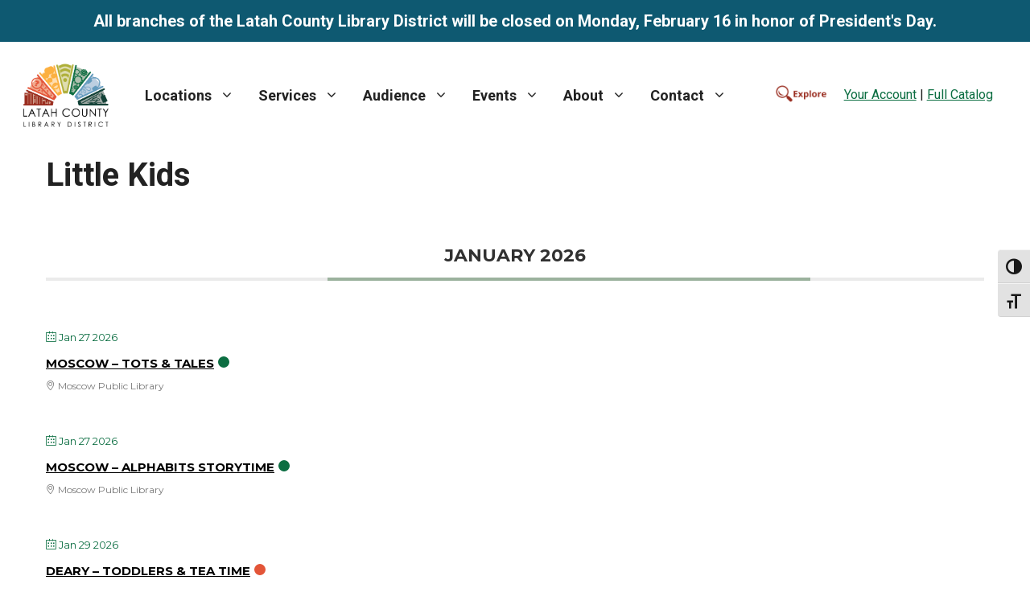

--- FILE ---
content_type: text/html; charset=UTF-8
request_url: https://www.latahlibrary.org/mec-category/little-kids/
body_size: 36842
content:
<!DOCTYPE html>
<html lang="en-US">
<head>
	<meta charset="UTF-8">
	<title>Little Kids &#8211; Latah County Library District</title>
<link data-rocket-preload as="style" href="https://fonts.googleapis.com/css2?family=DM+Sans%3Aital%2Cwght%400%2C400%3B0%2C500%3B0%2C700%3B1%2C400%3B1%2C500%3B1%2C700&#038;ver=6.9&#038;display=swap" rel="preload">
<link data-rocket-preload as="style" href="https://fonts.googleapis.com/css?family=Montserrat%3A400%2C700%7CRoboto%3A100%2C300%2C400%2C700%7CRoboto%3A100%2C100italic%2C300%2C300italic%2Cregular%2Citalic%2C500%2C500italic%2C700%2C700italic%2C900%2C900italic&#038;display=swap" rel="preload">
<link href="https://fonts.googleapis.com/css2?family=DM+Sans%3Aital%2Cwght%400%2C400%3B0%2C500%3B0%2C700%3B1%2C400%3B1%2C500%3B1%2C700&#038;ver=6.9&#038;display=swap" media="print" onload="this.media=&#039;all&#039;" rel="stylesheet">
<noscript><link rel="stylesheet" href="https://fonts.googleapis.com/css2?family=DM+Sans%3Aital%2Cwght%400%2C400%3B0%2C500%3B0%2C700%3B1%2C400%3B1%2C500%3B1%2C700&#038;ver=6.9&#038;display=swap"></noscript>
<link href="https://fonts.googleapis.com/css?family=Montserrat%3A400%2C700%7CRoboto%3A100%2C300%2C400%2C700%7CRoboto%3A100%2C100italic%2C300%2C300italic%2Cregular%2Citalic%2C500%2C500italic%2C700%2C700italic%2C900%2C900italic&#038;display=swap" media="print" onload="this.media=&#039;all&#039;" rel="stylesheet">
<noscript><link rel="stylesheet" href="https://fonts.googleapis.com/css?family=Montserrat%3A400%2C700%7CRoboto%3A100%2C300%2C400%2C700%7CRoboto%3A100%2C100italic%2C300%2C300italic%2Cregular%2Citalic%2C500%2C500italic%2C700%2C700italic%2C900%2C900italic&#038;display=swap"></noscript>
<meta name='robots' content='max-image-preview:large' />
<meta name="viewport" content="width=device-width, initial-scale=1"><link rel='dns-prefetch' href='//js.stripe.com' />
<link rel='dns-prefetch' href='//stats.wp.com' />
<link href='https://fonts.gstatic.com' crossorigin rel='preconnect' />
<link href='https://fonts.googleapis.com' crossorigin rel='preconnect' />
<link rel='preconnect' href='//c0.wp.com' />
<link rel="alternate" type="application/rss+xml" title="Latah County Library District &raquo; Feed" href="https://www.latahlibrary.org/feed/" />
<link rel="alternate" type="application/rss+xml" title="Latah County Library District &raquo; Comments Feed" href="https://www.latahlibrary.org/comments/feed/" />
<link rel="alternate" type="application/rss+xml" title="Latah County Library District &raquo; Little Kids Category Feed" href="https://www.latahlibrary.org/mec-category/little-kids/feed/" />
		<!-- This site uses the Google Analytics by MonsterInsights plugin v9.11.1 - Using Analytics tracking - https://www.monsterinsights.com/ -->
							<script src="//www.googletagmanager.com/gtag/js?id=G-E7QBF0R9ZP"  data-cfasync="false" data-wpfc-render="false" async></script>
			<script data-cfasync="false" data-wpfc-render="false">
				var mi_version = '9.11.1';
				var mi_track_user = true;
				var mi_no_track_reason = '';
								var MonsterInsightsDefaultLocations = {"page_location":"https:\/\/www.latahlibrary.org\/mec-category\/little-kids\/"};
								if ( typeof MonsterInsightsPrivacyGuardFilter === 'function' ) {
					var MonsterInsightsLocations = (typeof MonsterInsightsExcludeQuery === 'object') ? MonsterInsightsPrivacyGuardFilter( MonsterInsightsExcludeQuery ) : MonsterInsightsPrivacyGuardFilter( MonsterInsightsDefaultLocations );
				} else {
					var MonsterInsightsLocations = (typeof MonsterInsightsExcludeQuery === 'object') ? MonsterInsightsExcludeQuery : MonsterInsightsDefaultLocations;
				}

								var disableStrs = [
										'ga-disable-G-E7QBF0R9ZP',
									];

				/* Function to detect opted out users */
				function __gtagTrackerIsOptedOut() {
					for (var index = 0; index < disableStrs.length; index++) {
						if (document.cookie.indexOf(disableStrs[index] + '=true') > -1) {
							return true;
						}
					}

					return false;
				}

				/* Disable tracking if the opt-out cookie exists. */
				if (__gtagTrackerIsOptedOut()) {
					for (var index = 0; index < disableStrs.length; index++) {
						window[disableStrs[index]] = true;
					}
				}

				/* Opt-out function */
				function __gtagTrackerOptout() {
					for (var index = 0; index < disableStrs.length; index++) {
						document.cookie = disableStrs[index] + '=true; expires=Thu, 31 Dec 2099 23:59:59 UTC; path=/';
						window[disableStrs[index]] = true;
					}
				}

				if ('undefined' === typeof gaOptout) {
					function gaOptout() {
						__gtagTrackerOptout();
					}
				}
								window.dataLayer = window.dataLayer || [];

				window.MonsterInsightsDualTracker = {
					helpers: {},
					trackers: {},
				};
				if (mi_track_user) {
					function __gtagDataLayer() {
						dataLayer.push(arguments);
					}

					function __gtagTracker(type, name, parameters) {
						if (!parameters) {
							parameters = {};
						}

						if (parameters.send_to) {
							__gtagDataLayer.apply(null, arguments);
							return;
						}

						if (type === 'event') {
														parameters.send_to = monsterinsights_frontend.v4_id;
							var hookName = name;
							if (typeof parameters['event_category'] !== 'undefined') {
								hookName = parameters['event_category'] + ':' + name;
							}

							if (typeof MonsterInsightsDualTracker.trackers[hookName] !== 'undefined') {
								MonsterInsightsDualTracker.trackers[hookName](parameters);
							} else {
								__gtagDataLayer('event', name, parameters);
							}
							
						} else {
							__gtagDataLayer.apply(null, arguments);
						}
					}

					__gtagTracker('js', new Date());
					__gtagTracker('set', {
						'developer_id.dZGIzZG': true,
											});
					if ( MonsterInsightsLocations.page_location ) {
						__gtagTracker('set', MonsterInsightsLocations);
					}
										__gtagTracker('config', 'G-E7QBF0R9ZP', {"forceSSL":"true","link_attribution":"true"} );
										window.gtag = __gtagTracker;										(function () {
						/* https://developers.google.com/analytics/devguides/collection/analyticsjs/ */
						/* ga and __gaTracker compatibility shim. */
						var noopfn = function () {
							return null;
						};
						var newtracker = function () {
							return new Tracker();
						};
						var Tracker = function () {
							return null;
						};
						var p = Tracker.prototype;
						p.get = noopfn;
						p.set = noopfn;
						p.send = function () {
							var args = Array.prototype.slice.call(arguments);
							args.unshift('send');
							__gaTracker.apply(null, args);
						};
						var __gaTracker = function () {
							var len = arguments.length;
							if (len === 0) {
								return;
							}
							var f = arguments[len - 1];
							if (typeof f !== 'object' || f === null || typeof f.hitCallback !== 'function') {
								if ('send' === arguments[0]) {
									var hitConverted, hitObject = false, action;
									if ('event' === arguments[1]) {
										if ('undefined' !== typeof arguments[3]) {
											hitObject = {
												'eventAction': arguments[3],
												'eventCategory': arguments[2],
												'eventLabel': arguments[4],
												'value': arguments[5] ? arguments[5] : 1,
											}
										}
									}
									if ('pageview' === arguments[1]) {
										if ('undefined' !== typeof arguments[2]) {
											hitObject = {
												'eventAction': 'page_view',
												'page_path': arguments[2],
											}
										}
									}
									if (typeof arguments[2] === 'object') {
										hitObject = arguments[2];
									}
									if (typeof arguments[5] === 'object') {
										Object.assign(hitObject, arguments[5]);
									}
									if ('undefined' !== typeof arguments[1].hitType) {
										hitObject = arguments[1];
										if ('pageview' === hitObject.hitType) {
											hitObject.eventAction = 'page_view';
										}
									}
									if (hitObject) {
										action = 'timing' === arguments[1].hitType ? 'timing_complete' : hitObject.eventAction;
										hitConverted = mapArgs(hitObject);
										__gtagTracker('event', action, hitConverted);
									}
								}
								return;
							}

							function mapArgs(args) {
								var arg, hit = {};
								var gaMap = {
									'eventCategory': 'event_category',
									'eventAction': 'event_action',
									'eventLabel': 'event_label',
									'eventValue': 'event_value',
									'nonInteraction': 'non_interaction',
									'timingCategory': 'event_category',
									'timingVar': 'name',
									'timingValue': 'value',
									'timingLabel': 'event_label',
									'page': 'page_path',
									'location': 'page_location',
									'title': 'page_title',
									'referrer' : 'page_referrer',
								};
								for (arg in args) {
																		if (!(!args.hasOwnProperty(arg) || !gaMap.hasOwnProperty(arg))) {
										hit[gaMap[arg]] = args[arg];
									} else {
										hit[arg] = args[arg];
									}
								}
								return hit;
							}

							try {
								f.hitCallback();
							} catch (ex) {
							}
						};
						__gaTracker.create = newtracker;
						__gaTracker.getByName = newtracker;
						__gaTracker.getAll = function () {
							return [];
						};
						__gaTracker.remove = noopfn;
						__gaTracker.loaded = true;
						window['__gaTracker'] = __gaTracker;
					})();
									} else {
										console.log("");
					(function () {
						function __gtagTracker() {
							return null;
						}

						window['__gtagTracker'] = __gtagTracker;
						window['gtag'] = __gtagTracker;
					})();
									}
			</script>
							<!-- / Google Analytics by MonsterInsights -->
		<style id='wp-img-auto-sizes-contain-inline-css'>
img:is([sizes=auto i],[sizes^="auto," i]){contain-intrinsic-size:3000px 1500px}
/*# sourceURL=wp-img-auto-sizes-contain-inline-css */
</style>
<link rel='stylesheet' id='jquery.nice-select-css' href='https://www.latahlibrary.org/wp-content/plugins/mec-fluent-layouts//assets/libs/nice-select.min.css?ver=1.1.0' media='all' />
<link rel='stylesheet' id='mec-select2-style-css' href='https://www.latahlibrary.org/wp-content/plugins/modern-events-calendar/assets/packages/select2/select2.min.css?ver=6.2.0' media='all' />
<link rel='stylesheet' id='mec-font-icons-css' href='https://www.latahlibrary.org/wp-content/plugins/modern-events-calendar/assets/css/iconfonts.css?ver=6.9' media='all' />
<link rel='stylesheet' id='mec-frontend-style-css' href='https://www.latahlibrary.org/wp-content/plugins/modern-events-calendar/assets/css/frontend.min.css?ver=6.2.0' media='all' />
<link rel='stylesheet' id='mec-tooltip-style-css' href='https://www.latahlibrary.org/wp-content/plugins/modern-events-calendar/assets/packages/tooltip/tooltip.css?ver=6.9' media='all' />
<link rel='stylesheet' id='mec-tooltip-shadow-style-css' href='https://www.latahlibrary.org/wp-content/plugins/modern-events-calendar/assets/packages/tooltip/tooltipster-sideTip-shadow.min.css?ver=6.9' media='all' />
<link rel='stylesheet' id='featherlight-css' href='https://www.latahlibrary.org/wp-content/plugins/modern-events-calendar/assets/packages/featherlight/featherlight.css?ver=6.9' media='all' />

<link rel='stylesheet' id='mec-lity-style-css' href='https://www.latahlibrary.org/wp-content/plugins/modern-events-calendar/assets/packages/lity/lity.min.css?ver=6.9' media='all' />
<link rel='stylesheet' id='mec-general-calendar-style-css' href='https://www.latahlibrary.org/wp-content/plugins/modern-events-calendar/assets/css/mec-general-calendar.css?ver=6.9' media='all' />
<style id='wp-emoji-styles-inline-css'>

	img.wp-smiley, img.emoji {
		display: inline !important;
		border: none !important;
		box-shadow: none !important;
		height: 1em !important;
		width: 1em !important;
		margin: 0 0.07em !important;
		vertical-align: -0.1em !important;
		background: none !important;
		padding: 0 !important;
	}
/*# sourceURL=wp-emoji-styles-inline-css */
</style>
<style id='wp-block-library-inline-css'>
:root{--wp-block-synced-color:#7a00df;--wp-block-synced-color--rgb:122,0,223;--wp-bound-block-color:var(--wp-block-synced-color);--wp-editor-canvas-background:#ddd;--wp-admin-theme-color:#007cba;--wp-admin-theme-color--rgb:0,124,186;--wp-admin-theme-color-darker-10:#006ba1;--wp-admin-theme-color-darker-10--rgb:0,107,160.5;--wp-admin-theme-color-darker-20:#005a87;--wp-admin-theme-color-darker-20--rgb:0,90,135;--wp-admin-border-width-focus:2px}@media (min-resolution:192dpi){:root{--wp-admin-border-width-focus:1.5px}}.wp-element-button{cursor:pointer}:root .has-very-light-gray-background-color{background-color:#eee}:root .has-very-dark-gray-background-color{background-color:#313131}:root .has-very-light-gray-color{color:#eee}:root .has-very-dark-gray-color{color:#313131}:root .has-vivid-green-cyan-to-vivid-cyan-blue-gradient-background{background:linear-gradient(135deg,#00d084,#0693e3)}:root .has-purple-crush-gradient-background{background:linear-gradient(135deg,#34e2e4,#4721fb 50%,#ab1dfe)}:root .has-hazy-dawn-gradient-background{background:linear-gradient(135deg,#faaca8,#dad0ec)}:root .has-subdued-olive-gradient-background{background:linear-gradient(135deg,#fafae1,#67a671)}:root .has-atomic-cream-gradient-background{background:linear-gradient(135deg,#fdd79a,#004a59)}:root .has-nightshade-gradient-background{background:linear-gradient(135deg,#330968,#31cdcf)}:root .has-midnight-gradient-background{background:linear-gradient(135deg,#020381,#2874fc)}:root{--wp--preset--font-size--normal:16px;--wp--preset--font-size--huge:42px}.has-regular-font-size{font-size:1em}.has-larger-font-size{font-size:2.625em}.has-normal-font-size{font-size:var(--wp--preset--font-size--normal)}.has-huge-font-size{font-size:var(--wp--preset--font-size--huge)}.has-text-align-center{text-align:center}.has-text-align-left{text-align:left}.has-text-align-right{text-align:right}.has-fit-text{white-space:nowrap!important}#end-resizable-editor-section{display:none}.aligncenter{clear:both}.items-justified-left{justify-content:flex-start}.items-justified-center{justify-content:center}.items-justified-right{justify-content:flex-end}.items-justified-space-between{justify-content:space-between}.screen-reader-text{border:0;clip-path:inset(50%);height:1px;margin:-1px;overflow:hidden;padding:0;position:absolute;width:1px;word-wrap:normal!important}.screen-reader-text:focus{background-color:#ddd;clip-path:none;color:#444;display:block;font-size:1em;height:auto;left:5px;line-height:normal;padding:15px 23px 14px;text-decoration:none;top:5px;width:auto;z-index:100000}html :where(.has-border-color){border-style:solid}html :where([style*=border-top-color]){border-top-style:solid}html :where([style*=border-right-color]){border-right-style:solid}html :where([style*=border-bottom-color]){border-bottom-style:solid}html :where([style*=border-left-color]){border-left-style:solid}html :where([style*=border-width]){border-style:solid}html :where([style*=border-top-width]){border-top-style:solid}html :where([style*=border-right-width]){border-right-style:solid}html :where([style*=border-bottom-width]){border-bottom-style:solid}html :where([style*=border-left-width]){border-left-style:solid}html :where(img[class*=wp-image-]){height:auto;max-width:100%}:where(figure){margin:0 0 1em}html :where(.is-position-sticky){--wp-admin--admin-bar--position-offset:var(--wp-admin--admin-bar--height,0px)}@media screen and (max-width:600px){html :where(.is-position-sticky){--wp-admin--admin-bar--position-offset:0px}}

/*# sourceURL=wp-block-library-inline-css */
</style><style id='wp-block-image-inline-css'>
.wp-block-image>a,.wp-block-image>figure>a{display:inline-block}.wp-block-image img{box-sizing:border-box;height:auto;max-width:100%;vertical-align:bottom}@media not (prefers-reduced-motion){.wp-block-image img.hide{visibility:hidden}.wp-block-image img.show{animation:show-content-image .4s}}.wp-block-image[style*=border-radius] img,.wp-block-image[style*=border-radius]>a{border-radius:inherit}.wp-block-image.has-custom-border img{box-sizing:border-box}.wp-block-image.aligncenter{text-align:center}.wp-block-image.alignfull>a,.wp-block-image.alignwide>a{width:100%}.wp-block-image.alignfull img,.wp-block-image.alignwide img{height:auto;width:100%}.wp-block-image .aligncenter,.wp-block-image .alignleft,.wp-block-image .alignright,.wp-block-image.aligncenter,.wp-block-image.alignleft,.wp-block-image.alignright{display:table}.wp-block-image .aligncenter>figcaption,.wp-block-image .alignleft>figcaption,.wp-block-image .alignright>figcaption,.wp-block-image.aligncenter>figcaption,.wp-block-image.alignleft>figcaption,.wp-block-image.alignright>figcaption{caption-side:bottom;display:table-caption}.wp-block-image .alignleft{float:left;margin:.5em 1em .5em 0}.wp-block-image .alignright{float:right;margin:.5em 0 .5em 1em}.wp-block-image .aligncenter{margin-left:auto;margin-right:auto}.wp-block-image :where(figcaption){margin-bottom:1em;margin-top:.5em}.wp-block-image.is-style-circle-mask img{border-radius:9999px}@supports ((-webkit-mask-image:none) or (mask-image:none)) or (-webkit-mask-image:none){.wp-block-image.is-style-circle-mask img{border-radius:0;-webkit-mask-image:url('data:image/svg+xml;utf8,<svg viewBox="0 0 100 100" xmlns="http://www.w3.org/2000/svg"><circle cx="50" cy="50" r="50"/></svg>');mask-image:url('data:image/svg+xml;utf8,<svg viewBox="0 0 100 100" xmlns="http://www.w3.org/2000/svg"><circle cx="50" cy="50" r="50"/></svg>');mask-mode:alpha;-webkit-mask-position:center;mask-position:center;-webkit-mask-repeat:no-repeat;mask-repeat:no-repeat;-webkit-mask-size:contain;mask-size:contain}}:root :where(.wp-block-image.is-style-rounded img,.wp-block-image .is-style-rounded img){border-radius:9999px}.wp-block-image figure{margin:0}.wp-lightbox-container{display:flex;flex-direction:column;position:relative}.wp-lightbox-container img{cursor:zoom-in}.wp-lightbox-container img:hover+button{opacity:1}.wp-lightbox-container button{align-items:center;backdrop-filter:blur(16px) saturate(180%);background-color:#5a5a5a40;border:none;border-radius:4px;cursor:zoom-in;display:flex;height:20px;justify-content:center;opacity:0;padding:0;position:absolute;right:16px;text-align:center;top:16px;width:20px;z-index:100}@media not (prefers-reduced-motion){.wp-lightbox-container button{transition:opacity .2s ease}}.wp-lightbox-container button:focus-visible{outline:3px auto #5a5a5a40;outline:3px auto -webkit-focus-ring-color;outline-offset:3px}.wp-lightbox-container button:hover{cursor:pointer;opacity:1}.wp-lightbox-container button:focus{opacity:1}.wp-lightbox-container button:focus,.wp-lightbox-container button:hover,.wp-lightbox-container button:not(:hover):not(:active):not(.has-background){background-color:#5a5a5a40;border:none}.wp-lightbox-overlay{box-sizing:border-box;cursor:zoom-out;height:100vh;left:0;overflow:hidden;position:fixed;top:0;visibility:hidden;width:100%;z-index:100000}.wp-lightbox-overlay .close-button{align-items:center;cursor:pointer;display:flex;justify-content:center;min-height:40px;min-width:40px;padding:0;position:absolute;right:calc(env(safe-area-inset-right) + 16px);top:calc(env(safe-area-inset-top) + 16px);z-index:5000000}.wp-lightbox-overlay .close-button:focus,.wp-lightbox-overlay .close-button:hover,.wp-lightbox-overlay .close-button:not(:hover):not(:active):not(.has-background){background:none;border:none}.wp-lightbox-overlay .lightbox-image-container{height:var(--wp--lightbox-container-height);left:50%;overflow:hidden;position:absolute;top:50%;transform:translate(-50%,-50%);transform-origin:top left;width:var(--wp--lightbox-container-width);z-index:9999999999}.wp-lightbox-overlay .wp-block-image{align-items:center;box-sizing:border-box;display:flex;height:100%;justify-content:center;margin:0;position:relative;transform-origin:0 0;width:100%;z-index:3000000}.wp-lightbox-overlay .wp-block-image img{height:var(--wp--lightbox-image-height);min-height:var(--wp--lightbox-image-height);min-width:var(--wp--lightbox-image-width);width:var(--wp--lightbox-image-width)}.wp-lightbox-overlay .wp-block-image figcaption{display:none}.wp-lightbox-overlay button{background:none;border:none}.wp-lightbox-overlay .scrim{background-color:#fff;height:100%;opacity:.9;position:absolute;width:100%;z-index:2000000}.wp-lightbox-overlay.active{visibility:visible}@media not (prefers-reduced-motion){.wp-lightbox-overlay.active{animation:turn-on-visibility .25s both}.wp-lightbox-overlay.active img{animation:turn-on-visibility .35s both}.wp-lightbox-overlay.show-closing-animation:not(.active){animation:turn-off-visibility .35s both}.wp-lightbox-overlay.show-closing-animation:not(.active) img{animation:turn-off-visibility .25s both}.wp-lightbox-overlay.zoom.active{animation:none;opacity:1;visibility:visible}.wp-lightbox-overlay.zoom.active .lightbox-image-container{animation:lightbox-zoom-in .4s}.wp-lightbox-overlay.zoom.active .lightbox-image-container img{animation:none}.wp-lightbox-overlay.zoom.active .scrim{animation:turn-on-visibility .4s forwards}.wp-lightbox-overlay.zoom.show-closing-animation:not(.active){animation:none}.wp-lightbox-overlay.zoom.show-closing-animation:not(.active) .lightbox-image-container{animation:lightbox-zoom-out .4s}.wp-lightbox-overlay.zoom.show-closing-animation:not(.active) .lightbox-image-container img{animation:none}.wp-lightbox-overlay.zoom.show-closing-animation:not(.active) .scrim{animation:turn-off-visibility .4s forwards}}@keyframes show-content-image{0%{visibility:hidden}99%{visibility:hidden}to{visibility:visible}}@keyframes turn-on-visibility{0%{opacity:0}to{opacity:1}}@keyframes turn-off-visibility{0%{opacity:1;visibility:visible}99%{opacity:0;visibility:visible}to{opacity:0;visibility:hidden}}@keyframes lightbox-zoom-in{0%{transform:translate(calc((-100vw + var(--wp--lightbox-scrollbar-width))/2 + var(--wp--lightbox-initial-left-position)),calc(-50vh + var(--wp--lightbox-initial-top-position))) scale(var(--wp--lightbox-scale))}to{transform:translate(-50%,-50%) scale(1)}}@keyframes lightbox-zoom-out{0%{transform:translate(-50%,-50%) scale(1);visibility:visible}99%{visibility:visible}to{transform:translate(calc((-100vw + var(--wp--lightbox-scrollbar-width))/2 + var(--wp--lightbox-initial-left-position)),calc(-50vh + var(--wp--lightbox-initial-top-position))) scale(var(--wp--lightbox-scale));visibility:hidden}}
/*# sourceURL=https://c0.wp.com/c/6.9/wp-includes/blocks/image/style.min.css */
</style>
<style id='wp-block-buttons-inline-css'>
.wp-block-buttons{box-sizing:border-box}.wp-block-buttons.is-vertical{flex-direction:column}.wp-block-buttons.is-vertical>.wp-block-button:last-child{margin-bottom:0}.wp-block-buttons>.wp-block-button{display:inline-block;margin:0}.wp-block-buttons.is-content-justification-left{justify-content:flex-start}.wp-block-buttons.is-content-justification-left.is-vertical{align-items:flex-start}.wp-block-buttons.is-content-justification-center{justify-content:center}.wp-block-buttons.is-content-justification-center.is-vertical{align-items:center}.wp-block-buttons.is-content-justification-right{justify-content:flex-end}.wp-block-buttons.is-content-justification-right.is-vertical{align-items:flex-end}.wp-block-buttons.is-content-justification-space-between{justify-content:space-between}.wp-block-buttons.aligncenter{text-align:center}.wp-block-buttons:not(.is-content-justification-space-between,.is-content-justification-right,.is-content-justification-left,.is-content-justification-center) .wp-block-button.aligncenter{margin-left:auto;margin-right:auto;width:100%}.wp-block-buttons[style*=text-decoration] .wp-block-button,.wp-block-buttons[style*=text-decoration] .wp-block-button__link{text-decoration:inherit}.wp-block-buttons.has-custom-font-size .wp-block-button__link{font-size:inherit}.wp-block-buttons .wp-block-button__link{width:100%}.wp-block-button.aligncenter{text-align:center}
/*# sourceURL=https://c0.wp.com/c/6.9/wp-includes/blocks/buttons/style.min.css */
</style>
<style id='wp-block-paragraph-inline-css'>
.is-small-text{font-size:.875em}.is-regular-text{font-size:1em}.is-large-text{font-size:2.25em}.is-larger-text{font-size:3em}.has-drop-cap:not(:focus):first-letter{float:left;font-size:8.4em;font-style:normal;font-weight:100;line-height:.68;margin:.05em .1em 0 0;text-transform:uppercase}body.rtl .has-drop-cap:not(:focus):first-letter{float:none;margin-left:.1em}p.has-drop-cap.has-background{overflow:hidden}:root :where(p.has-background){padding:1.25em 2.375em}:where(p.has-text-color:not(.has-link-color)) a{color:inherit}p.has-text-align-left[style*="writing-mode:vertical-lr"],p.has-text-align-right[style*="writing-mode:vertical-rl"]{rotate:180deg}
/*# sourceURL=https://c0.wp.com/c/6.9/wp-includes/blocks/paragraph/style.min.css */
</style>
<style id='global-styles-inline-css'>
:root{--wp--preset--aspect-ratio--square: 1;--wp--preset--aspect-ratio--4-3: 4/3;--wp--preset--aspect-ratio--3-4: 3/4;--wp--preset--aspect-ratio--3-2: 3/2;--wp--preset--aspect-ratio--2-3: 2/3;--wp--preset--aspect-ratio--16-9: 16/9;--wp--preset--aspect-ratio--9-16: 9/16;--wp--preset--color--black: #000000;--wp--preset--color--cyan-bluish-gray: #abb8c3;--wp--preset--color--white: #ffffff;--wp--preset--color--pale-pink: #f78da7;--wp--preset--color--vivid-red: #cf2e2e;--wp--preset--color--luminous-vivid-orange: #ff6900;--wp--preset--color--luminous-vivid-amber: #fcb900;--wp--preset--color--light-green-cyan: #7bdcb5;--wp--preset--color--vivid-green-cyan: #00d084;--wp--preset--color--pale-cyan-blue: #8ed1fc;--wp--preset--color--vivid-cyan-blue: #0693e3;--wp--preset--color--vivid-purple: #9b51e0;--wp--preset--color--contrast: var(--contrast);--wp--preset--color--contrast-2: var(--contrast-2);--wp--preset--color--contrast-3: var(--contrast-3);--wp--preset--color--base: var(--base);--wp--preset--color--base-2: var(--base-2);--wp--preset--color--base-3: var(--base-3);--wp--preset--color--accent: var(--accent);--wp--preset--gradient--vivid-cyan-blue-to-vivid-purple: linear-gradient(135deg,rgb(6,147,227) 0%,rgb(155,81,224) 100%);--wp--preset--gradient--light-green-cyan-to-vivid-green-cyan: linear-gradient(135deg,rgb(122,220,180) 0%,rgb(0,208,130) 100%);--wp--preset--gradient--luminous-vivid-amber-to-luminous-vivid-orange: linear-gradient(135deg,rgb(252,185,0) 0%,rgb(255,105,0) 100%);--wp--preset--gradient--luminous-vivid-orange-to-vivid-red: linear-gradient(135deg,rgb(255,105,0) 0%,rgb(207,46,46) 100%);--wp--preset--gradient--very-light-gray-to-cyan-bluish-gray: linear-gradient(135deg,rgb(238,238,238) 0%,rgb(169,184,195) 100%);--wp--preset--gradient--cool-to-warm-spectrum: linear-gradient(135deg,rgb(74,234,220) 0%,rgb(151,120,209) 20%,rgb(207,42,186) 40%,rgb(238,44,130) 60%,rgb(251,105,98) 80%,rgb(254,248,76) 100%);--wp--preset--gradient--blush-light-purple: linear-gradient(135deg,rgb(255,206,236) 0%,rgb(152,150,240) 100%);--wp--preset--gradient--blush-bordeaux: linear-gradient(135deg,rgb(254,205,165) 0%,rgb(254,45,45) 50%,rgb(107,0,62) 100%);--wp--preset--gradient--luminous-dusk: linear-gradient(135deg,rgb(255,203,112) 0%,rgb(199,81,192) 50%,rgb(65,88,208) 100%);--wp--preset--gradient--pale-ocean: linear-gradient(135deg,rgb(255,245,203) 0%,rgb(182,227,212) 50%,rgb(51,167,181) 100%);--wp--preset--gradient--electric-grass: linear-gradient(135deg,rgb(202,248,128) 0%,rgb(113,206,126) 100%);--wp--preset--gradient--midnight: linear-gradient(135deg,rgb(2,3,129) 0%,rgb(40,116,252) 100%);--wp--preset--font-size--small: 13px;--wp--preset--font-size--medium: 20px;--wp--preset--font-size--large: 36px;--wp--preset--font-size--x-large: 42px;--wp--preset--spacing--20: 0.44rem;--wp--preset--spacing--30: 0.67rem;--wp--preset--spacing--40: 1rem;--wp--preset--spacing--50: 1.5rem;--wp--preset--spacing--60: 2.25rem;--wp--preset--spacing--70: 3.38rem;--wp--preset--spacing--80: 5.06rem;--wp--preset--shadow--natural: 6px 6px 9px rgba(0, 0, 0, 0.2);--wp--preset--shadow--deep: 12px 12px 50px rgba(0, 0, 0, 0.4);--wp--preset--shadow--sharp: 6px 6px 0px rgba(0, 0, 0, 0.2);--wp--preset--shadow--outlined: 6px 6px 0px -3px rgb(255, 255, 255), 6px 6px rgb(0, 0, 0);--wp--preset--shadow--crisp: 6px 6px 0px rgb(0, 0, 0);}:where(.is-layout-flex){gap: 0.5em;}:where(.is-layout-grid){gap: 0.5em;}body .is-layout-flex{display: flex;}.is-layout-flex{flex-wrap: wrap;align-items: center;}.is-layout-flex > :is(*, div){margin: 0;}body .is-layout-grid{display: grid;}.is-layout-grid > :is(*, div){margin: 0;}:where(.wp-block-columns.is-layout-flex){gap: 2em;}:where(.wp-block-columns.is-layout-grid){gap: 2em;}:where(.wp-block-post-template.is-layout-flex){gap: 1.25em;}:where(.wp-block-post-template.is-layout-grid){gap: 1.25em;}.has-black-color{color: var(--wp--preset--color--black) !important;}.has-cyan-bluish-gray-color{color: var(--wp--preset--color--cyan-bluish-gray) !important;}.has-white-color{color: var(--wp--preset--color--white) !important;}.has-pale-pink-color{color: var(--wp--preset--color--pale-pink) !important;}.has-vivid-red-color{color: var(--wp--preset--color--vivid-red) !important;}.has-luminous-vivid-orange-color{color: var(--wp--preset--color--luminous-vivid-orange) !important;}.has-luminous-vivid-amber-color{color: var(--wp--preset--color--luminous-vivid-amber) !important;}.has-light-green-cyan-color{color: var(--wp--preset--color--light-green-cyan) !important;}.has-vivid-green-cyan-color{color: var(--wp--preset--color--vivid-green-cyan) !important;}.has-pale-cyan-blue-color{color: var(--wp--preset--color--pale-cyan-blue) !important;}.has-vivid-cyan-blue-color{color: var(--wp--preset--color--vivid-cyan-blue) !important;}.has-vivid-purple-color{color: var(--wp--preset--color--vivid-purple) !important;}.has-black-background-color{background-color: var(--wp--preset--color--black) !important;}.has-cyan-bluish-gray-background-color{background-color: var(--wp--preset--color--cyan-bluish-gray) !important;}.has-white-background-color{background-color: var(--wp--preset--color--white) !important;}.has-pale-pink-background-color{background-color: var(--wp--preset--color--pale-pink) !important;}.has-vivid-red-background-color{background-color: var(--wp--preset--color--vivid-red) !important;}.has-luminous-vivid-orange-background-color{background-color: var(--wp--preset--color--luminous-vivid-orange) !important;}.has-luminous-vivid-amber-background-color{background-color: var(--wp--preset--color--luminous-vivid-amber) !important;}.has-light-green-cyan-background-color{background-color: var(--wp--preset--color--light-green-cyan) !important;}.has-vivid-green-cyan-background-color{background-color: var(--wp--preset--color--vivid-green-cyan) !important;}.has-pale-cyan-blue-background-color{background-color: var(--wp--preset--color--pale-cyan-blue) !important;}.has-vivid-cyan-blue-background-color{background-color: var(--wp--preset--color--vivid-cyan-blue) !important;}.has-vivid-purple-background-color{background-color: var(--wp--preset--color--vivid-purple) !important;}.has-black-border-color{border-color: var(--wp--preset--color--black) !important;}.has-cyan-bluish-gray-border-color{border-color: var(--wp--preset--color--cyan-bluish-gray) !important;}.has-white-border-color{border-color: var(--wp--preset--color--white) !important;}.has-pale-pink-border-color{border-color: var(--wp--preset--color--pale-pink) !important;}.has-vivid-red-border-color{border-color: var(--wp--preset--color--vivid-red) !important;}.has-luminous-vivid-orange-border-color{border-color: var(--wp--preset--color--luminous-vivid-orange) !important;}.has-luminous-vivid-amber-border-color{border-color: var(--wp--preset--color--luminous-vivid-amber) !important;}.has-light-green-cyan-border-color{border-color: var(--wp--preset--color--light-green-cyan) !important;}.has-vivid-green-cyan-border-color{border-color: var(--wp--preset--color--vivid-green-cyan) !important;}.has-pale-cyan-blue-border-color{border-color: var(--wp--preset--color--pale-cyan-blue) !important;}.has-vivid-cyan-blue-border-color{border-color: var(--wp--preset--color--vivid-cyan-blue) !important;}.has-vivid-purple-border-color{border-color: var(--wp--preset--color--vivid-purple) !important;}.has-vivid-cyan-blue-to-vivid-purple-gradient-background{background: var(--wp--preset--gradient--vivid-cyan-blue-to-vivid-purple) !important;}.has-light-green-cyan-to-vivid-green-cyan-gradient-background{background: var(--wp--preset--gradient--light-green-cyan-to-vivid-green-cyan) !important;}.has-luminous-vivid-amber-to-luminous-vivid-orange-gradient-background{background: var(--wp--preset--gradient--luminous-vivid-amber-to-luminous-vivid-orange) !important;}.has-luminous-vivid-orange-to-vivid-red-gradient-background{background: var(--wp--preset--gradient--luminous-vivid-orange-to-vivid-red) !important;}.has-very-light-gray-to-cyan-bluish-gray-gradient-background{background: var(--wp--preset--gradient--very-light-gray-to-cyan-bluish-gray) !important;}.has-cool-to-warm-spectrum-gradient-background{background: var(--wp--preset--gradient--cool-to-warm-spectrum) !important;}.has-blush-light-purple-gradient-background{background: var(--wp--preset--gradient--blush-light-purple) !important;}.has-blush-bordeaux-gradient-background{background: var(--wp--preset--gradient--blush-bordeaux) !important;}.has-luminous-dusk-gradient-background{background: var(--wp--preset--gradient--luminous-dusk) !important;}.has-pale-ocean-gradient-background{background: var(--wp--preset--gradient--pale-ocean) !important;}.has-electric-grass-gradient-background{background: var(--wp--preset--gradient--electric-grass) !important;}.has-midnight-gradient-background{background: var(--wp--preset--gradient--midnight) !important;}.has-small-font-size{font-size: var(--wp--preset--font-size--small) !important;}.has-medium-font-size{font-size: var(--wp--preset--font-size--medium) !important;}.has-large-font-size{font-size: var(--wp--preset--font-size--large) !important;}.has-x-large-font-size{font-size: var(--wp--preset--font-size--x-large) !important;}
/*# sourceURL=global-styles-inline-css */
</style>

<style id='classic-theme-styles-inline-css'>
/*! This file is auto-generated */
.wp-block-button__link{color:#fff;background-color:#32373c;border-radius:9999px;box-shadow:none;text-decoration:none;padding:calc(.667em + 2px) calc(1.333em + 2px);font-size:1.125em}.wp-block-file__button{background:#32373c;color:#fff;text-decoration:none}
/*# sourceURL=/wp-includes/css/classic-themes.min.css */
</style>
<link rel='stylesheet' id='wp-components-css' href='https://c0.wp.com/c/6.9/wp-includes/css/dist/components/style.min.css' media='all' />
<link rel='stylesheet' id='wp-preferences-css' href='https://c0.wp.com/c/6.9/wp-includes/css/dist/preferences/style.min.css' media='all' />
<link rel='stylesheet' id='wp-block-editor-css' href='https://c0.wp.com/c/6.9/wp-includes/css/dist/block-editor/style.min.css' media='all' />
<link rel='stylesheet' id='popup-maker-block-library-style-css' href='https://www.latahlibrary.org/wp-content/plugins/popup-maker/dist/packages/block-library-style.css?ver=dbea705cfafe089d65f1' media='all' />
<link rel='stylesheet' id='helpie-faq-bundle-styles-css' href='https://www.latahlibrary.org/wp-content/plugins/helpie-faq/assets/bundles/main.app.css?ver=1.47' media='all' />
<link rel='stylesheet' id='ub-extension-style-css-css' href='https://www.latahlibrary.org/wp-content/plugins/ultimate-blocks/src/extensions/style.css?ver=6.9' media='all' />
<link rel='stylesheet' id='wpedon-css' href='https://www.latahlibrary.org/wp-content/plugins/easy-paypal-donation/assets/css/wpedon.css?ver=1.5.3' media='all' />
<link rel='stylesheet' id='library_bookshelves-frontend-css' href='https://www.latahlibrary.org/wp-content/plugins/library-bookshelves/css/bookshelves.css?ver=6.9' media='all' />
<style id='library_bookshelves-frontend-inline-css'>
.bookshelf {
	margin-top: 0px;
	margin-left: auto;
	margin-right: auto;
	margin-bottom: 30px;
}

.bookshelf .slick-slide img {
	border-radius: 0px;
	vertical-align: bottom;	
	box-shadow: 0px 0px 0px 0px #000000;
}
.bookshelf .overlay, .bookshelf .overlay-grid {
	color: #FFFFFF;
	background-color: rgba( 0, 0, 0, 0.8);
	border-radius: 0px;
}

.bookshelf .slick-slide p {
	color: #000000;
	font-size: 100%;
	-webkit-line-clamp: 2;
}

.bookshelf .slick-arrow::before {
	color: #000000;
	font-size: 20px;
}

.bookshelf .slick-prev {
	left: -25px !important;
}

.bookshelf .slick-next {
	right: -25px !important;
}

.bookshelf .slick-dots {
	bottom: -25px !important;
}

.bookshelf .slick-dots li button::before, .bookshelf .slick-dots li.slick-active button::before {
	color: #000000
}
/*# sourceURL=library_bookshelves-frontend-inline-css */
</style>
<link rel='stylesheet' id='library_bookshelves-slick-css' href='https://www.latahlibrary.org/wp-content/plugins/library-bookshelves/slick/slick.css?ver=6.9' media='all' />
<link rel='stylesheet' id='library_bookshelves-slick-theme-css' href='https://www.latahlibrary.org/wp-content/plugins/library-bookshelves/slick/slick-theme.css?ver=5.11' media='all' />

<link rel='stylesheet' id='mec-fluent-layouts-css' href='https://www.latahlibrary.org/wp-content/plugins/mec-fluent-layouts//assets/mec-fluent-layouts.min.css?ver=1.0.0' media='all' />
<link rel='stylesheet' id='mec-fluent-layouts-single-css' href='https://www.latahlibrary.org/wp-content/plugins/mec-fluent-layouts//assets/mec-fluent-layouts-single.min.css?ver=1.0.0' media='all' />
<link rel='stylesheet' id='simple-banner-style-css' href='https://www.latahlibrary.org/wp-content/plugins/simple-banner/simple-banner.css?ver=3.2.1' media='all' />
<link rel='stylesheet' id='ui-font-css' href='https://www.latahlibrary.org/wp-content/plugins/wp-accessibility/toolbar/fonts/css/a11y-toolbar.css?ver=2.3.1' media='all' />
<link rel='stylesheet' id='wpa-toolbar-css' href='https://www.latahlibrary.org/wp-content/plugins/wp-accessibility/toolbar/css/a11y.css?ver=2.3.1' media='all' />
<link rel='stylesheet' id='ui-fontsize.css-css' href='https://www.latahlibrary.org/wp-content/plugins/wp-accessibility/toolbar/css/a11y-fontsize.css?ver=2.3.1' media='all' />
<style id='ui-fontsize.css-inline-css'>
html { --wpa-font-size: clamp( 24px, 1.5rem, 36px ); --wpa-h1-size : clamp( 48px, 3rem, 72px ); --wpa-h2-size : clamp( 40px, 2.5rem, 60px ); --wpa-h3-size : clamp( 32px, 2rem, 48px ); --wpa-h4-size : clamp( 28px, 1.75rem, 42px ); --wpa-sub-list-size: 1.1em; --wpa-sub-sub-list-size: 1em; } 
/*# sourceURL=ui-fontsize.css-inline-css */
</style>
<link rel='stylesheet' id='wpa-style-css' href='https://www.latahlibrary.org/wp-content/plugins/wp-accessibility/css/wpa-style.css?ver=2.3.1' media='all' />
<style id='wpa-style-inline-css'>
:root { --admin-bar-top : 7px; }
/*# sourceURL=wpa-style-inline-css */
</style>
<link rel='stylesheet' id='op_css-css' href='https://www.latahlibrary.org/wp-content/plugins/wp-opening-hours/dist/styles/main.css?ver=6.9' media='all' />
<link rel='stylesheet' id='generate-style-css' href='https://www.latahlibrary.org/wp-content/themes/generatepress/assets/css/main.min.css?ver=3.6.1' media='all' />
<style id='generate-style-inline-css'>
body{background-color:#ffffff;color:#222222;}a{color:#0c6e42;}a{text-decoration:underline;}.entry-title a, .site-branding a, a.button, .wp-block-button__link, .main-navigation a{text-decoration:none;}a:hover, a:focus, a:active{color:#144137;}.grid-container{max-width:1280px;}.wp-block-group__inner-container{max-width:1280px;margin-left:auto;margin-right:auto;}.site-header .header-image{width:120px;}.generate-back-to-top{font-size:20px;border-radius:3px;position:fixed;bottom:30px;right:30px;line-height:40px;width:40px;text-align:center;z-index:10;transition:opacity 300ms ease-in-out;opacity:0.1;transform:translateY(1000px);}.generate-back-to-top__show{opacity:1;transform:translateY(0);}:root{--contrast:#222222;--contrast-2:#575760;--contrast-3:#b2b2be;--base:#f0f0f0;--base-2:#f7f8f9;--base-3:#ffffff;--accent:#1e73be;}:root .has-contrast-color{color:var(--contrast);}:root .has-contrast-background-color{background-color:var(--contrast);}:root .has-contrast-2-color{color:var(--contrast-2);}:root .has-contrast-2-background-color{background-color:var(--contrast-2);}:root .has-contrast-3-color{color:var(--contrast-3);}:root .has-contrast-3-background-color{background-color:var(--contrast-3);}:root .has-base-color{color:var(--base);}:root .has-base-background-color{background-color:var(--base);}:root .has-base-2-color{color:var(--base-2);}:root .has-base-2-background-color{background-color:var(--base-2);}:root .has-base-3-color{color:var(--base-3);}:root .has-base-3-background-color{background-color:var(--base-3);}:root .has-accent-color{color:var(--accent);}:root .has-accent-background-color{background-color:var(--accent);}body, button, input, select, textarea{font-family:Roboto, sans-serif;font-size:20px;}body{line-height:1.6;}.top-bar{font-weight:bold;font-size:14px;}.main-title{font-size:25px;}.main-navigation a, .main-navigation .menu-toggle, .main-navigation .menu-bar-items{font-weight:700;font-size:18px;}.widget-title{font-weight:700;font-size:17px;}button:not(.menu-toggle),html input[type="button"],input[type="reset"],input[type="submit"],.button,.wp-block-button .wp-block-button__link{font-weight:700;font-size:18px;}.site-info{font-size:14px;}h1{font-weight:700;font-size:40px;line-height:1.1;}h2{font-weight:700;font-size:30px;line-height:1.3;}h3{font-weight:700;font-size:26px;line-height:1.4;}h4{font-weight:700;font-size:22px;line-height:1.4;}.top-bar{background-color:var(--base-3);color:var(--contrast);}.top-bar a{color:#0C6E42;}.top-bar a:hover{color:#0C6E42;}.site-header{background-color:rgba(255,255,255,0);}.main-title a,.main-title a:hover{color:#222222;}.site-description{color:#ffffff;}.main-navigation .main-nav ul li a, .main-navigation .menu-toggle, .main-navigation .menu-bar-items{color:#222222;}.main-navigation .main-nav ul li:not([class*="current-menu-"]):hover > a, .main-navigation .main-nav ul li:not([class*="current-menu-"]):focus > a, .main-navigation .main-nav ul li.sfHover:not([class*="current-menu-"]) > a, .main-navigation .menu-bar-item:hover > a, .main-navigation .menu-bar-item.sfHover > a{color:#999601;background-color:#ffffff;}button.menu-toggle:hover,button.menu-toggle:focus{color:#222222;}.main-navigation .main-nav ul li[class*="current-menu-"] > a{color:#aa0000;background-color:rgba(0,0,0,0);}.navigation-search input[type="search"],.navigation-search input[type="search"]:active, .navigation-search input[type="search"]:focus, .main-navigation .main-nav ul li.search-item.active > a, .main-navigation .menu-bar-items .search-item.active > a{color:#999601;background-color:rgba(0,0,0,0);opacity:1;}.main-navigation ul ul{background-color:#ffffff;}.main-navigation .main-nav ul ul li a{color:#222222;}.main-navigation .main-nav ul ul li:not([class*="current-menu-"]):hover > a,.main-navigation .main-nav ul ul li:not([class*="current-menu-"]):focus > a, .main-navigation .main-nav ul ul li.sfHover:not([class*="current-menu-"]) > a{color:#005443;background-color:rgba(0,0,0,0);}.main-navigation .main-nav ul ul li[class*="current-menu-"] > a{color:#005777;background-color:rgba(0,0,0,0);}.separate-containers .inside-article, .separate-containers .comments-area, .separate-containers .page-header, .one-container .container, .separate-containers .paging-navigation, .inside-page-header{color:#222222;}.inside-article a,.paging-navigation a,.comments-area a,.page-header a{color:#0c6e42;}.inside-article a:hover,.paging-navigation a:hover,.comments-area a:hover,.page-header a:hover{color:#3d5467;}.entry-header h1,.page-header h1{color:#222222;}.entry-title a{color:#222222;}.entry-title a:hover{color:#444444;}.entry-meta{color:#222222;}.entry-meta a{color:#222222;}.entry-meta a:hover{color:#444444;}h1{color:#222222;}h2{color:#222222;}h3{color:#222222;}h4{color:#222222;}h5{color:#222222;}.sidebar .widget{color:#222222;background-color:#f9f9f9;}.sidebar .widget a{color:#222222;}.sidebar .widget a:hover{color:#db5461;}.sidebar .widget .widget-title{color:#3d5467;}.footer-widgets .widget-title{color:#000000;}.site-info{color:#3d5467;background-color:#fafafa;}.site-info a{color:#0C6E42;}.site-info a:hover{color:#fefefe;}.footer-bar .widget_nav_menu .current-menu-item a{color:#fefefe;}input[type="text"],input[type="email"],input[type="url"],input[type="password"],input[type="search"],input[type="tel"],input[type="number"],textarea,select{color:#666666;background-color:#ffffff;border-color:#9a2e21;}input[type="text"]:focus,input[type="email"]:focus,input[type="url"]:focus,input[type="password"]:focus,input[type="search"]:focus,input[type="tel"]:focus,input[type="number"]:focus,textarea:focus,select:focus{color:#666666;background-color:#ffffff;border-color:#666666;}button,html input[type="button"],input[type="reset"],input[type="submit"],a.button,a.wp-block-button__link:not(.has-background){color:#ffffff;background-color:#9a2e21;}button:hover,html input[type="button"]:hover,input[type="reset"]:hover,input[type="submit"]:hover,a.button:hover,button:focus,html input[type="button"]:focus,input[type="reset"]:focus,input[type="submit"]:focus,a.button:focus,a.wp-block-button__link:not(.has-background):active,a.wp-block-button__link:not(.has-background):focus,a.wp-block-button__link:not(.has-background):hover{color:#ffffff;background-color:#3d5467;}a.generate-back-to-top{background-color:rgba( 0,0,0,0.4 );color:#ffffff;}a.generate-back-to-top:hover,a.generate-back-to-top:focus{background-color:rgba( 0,0,0,0.6 );color:#ffffff;}:root{--gp-search-modal-bg-color:var(--base-3);--gp-search-modal-text-color:var(--contrast);--gp-search-modal-overlay-bg-color:rgba(0,0,0,0.2);}@media (max-width: 895px){.main-navigation .menu-bar-item:hover > a, .main-navigation .menu-bar-item.sfHover > a{background:none;color:#222222;}}.inside-header{padding:20px;}.nav-below-header .main-navigation .inside-navigation.grid-container, .nav-above-header .main-navigation .inside-navigation.grid-container{padding:0px 5px 0px 5px;}.separate-containers .inside-article, .separate-containers .comments-area, .separate-containers .page-header, .separate-containers .paging-navigation, .one-container .site-content, .inside-page-header{padding:10px;}.site-main .wp-block-group__inner-container{padding:10px;}.separate-containers .paging-navigation{padding-top:20px;padding-bottom:20px;}.entry-content .alignwide, body:not(.no-sidebar) .entry-content .alignfull{margin-left:-10px;width:calc(100% + 20px);max-width:calc(100% + 20px);}.one-container.right-sidebar .site-main,.one-container.both-right .site-main{margin-right:10px;}.one-container.left-sidebar .site-main,.one-container.both-left .site-main{margin-left:10px;}.one-container.both-sidebars .site-main{margin:0px 10px 0px 10px;}.sidebar .widget, .page-header, .widget-area .main-navigation, .site-main > *{margin-bottom:10px;}.separate-containers .site-main{margin:10px;}.both-right .inside-left-sidebar,.both-left .inside-left-sidebar{margin-right:5px;}.both-right .inside-right-sidebar,.both-left .inside-right-sidebar{margin-left:5px;}.one-container.archive .post:not(:last-child):not(.is-loop-template-item), .one-container.blog .post:not(:last-child):not(.is-loop-template-item){padding-bottom:10px;}.separate-containers .featured-image{margin-top:10px;}.separate-containers .inside-right-sidebar, .separate-containers .inside-left-sidebar{margin-top:10px;margin-bottom:10px;}.main-navigation .main-nav ul li a,.menu-toggle,.main-navigation .menu-bar-item > a{padding-left:15px;padding-right:15px;line-height:40px;}.main-navigation .main-nav ul ul li a{padding:10px 15px 10px 15px;}.navigation-search input[type="search"]{height:40px;}.rtl .menu-item-has-children .dropdown-menu-toggle{padding-left:15px;}.menu-item-has-children .dropdown-menu-toggle{padding-right:15px;}.rtl .main-navigation .main-nav ul li.menu-item-has-children > a{padding-right:15px;}.widget-area .widget{padding:20px;}.footer-widgets-container{padding:0px 0px 40px 40px;}.inside-site-info{padding:0px;}@media (max-width:768px){.separate-containers .inside-article, .separate-containers .comments-area, .separate-containers .page-header, .separate-containers .paging-navigation, .one-container .site-content, .inside-page-header{padding:10px 20px 10px 20px;}.site-main .wp-block-group__inner-container{padding:10px 20px 10px 20px;}.inside-top-bar{padding-right:30px;padding-left:30px;}.inside-header{padding-top:0px;padding-right:0px;padding-bottom:20px;padding-left:0px;}.widget-area .widget{padding-top:20px;padding-right:20px;padding-bottom:20px;padding-left:20px;}.footer-widgets-container{padding-top:30px;padding-right:30px;padding-bottom:30px;padding-left:30px;}.inside-site-info{padding-right:30px;padding-left:30px;}.entry-content .alignwide, body:not(.no-sidebar) .entry-content .alignfull{margin-left:-20px;width:calc(100% + 40px);max-width:calc(100% + 40px);}.one-container .site-main .paging-navigation{margin-bottom:10px;}}.is-right-sidebar{width:30%;}.is-left-sidebar{width:30%;}.site-content .content-area{width:70%;}@media (max-width: 895px){.main-navigation .menu-toggle,.sidebar-nav-mobile:not(#sticky-placeholder){display:block;}.main-navigation ul,.gen-sidebar-nav,.main-navigation:not(.slideout-navigation):not(.toggled) .main-nav > ul,.has-inline-mobile-toggle #site-navigation .inside-navigation > *:not(.navigation-search):not(.main-nav){display:none;}.nav-align-right .inside-navigation,.nav-align-center .inside-navigation{justify-content:space-between;}.has-inline-mobile-toggle .mobile-menu-control-wrapper{display:flex;flex-wrap:wrap;}.has-inline-mobile-toggle .inside-header{flex-direction:row;text-align:left;flex-wrap:wrap;}.has-inline-mobile-toggle .header-widget,.has-inline-mobile-toggle #site-navigation{flex-basis:100%;}.nav-float-left .has-inline-mobile-toggle #site-navigation{order:10;}}
.dynamic-author-image-rounded{border-radius:100%;}.dynamic-featured-image, .dynamic-author-image{vertical-align:middle;}.one-container.blog .dynamic-content-template:not(:last-child), .one-container.archive .dynamic-content-template:not(:last-child){padding-bottom:0px;}.dynamic-entry-excerpt > p:last-child{margin-bottom:0px;}
.main-navigation .main-nav ul li a,.menu-toggle,.main-navigation .menu-bar-item > a{transition: line-height 300ms ease}.main-navigation.toggled .main-nav > ul{background-color: }.sticky-enabled .gen-sidebar-nav.is_stuck .main-navigation {margin-bottom: 0px;}.sticky-enabled .gen-sidebar-nav.is_stuck {z-index: 500;}.sticky-enabled .main-navigation.is_stuck {box-shadow: 0 2px 2px -2px rgba(0, 0, 0, .2);}.navigation-stick:not(.gen-sidebar-nav) {left: 0;right: 0;width: 100% !important;}.nav-float-right .navigation-stick {width: 100% !important;left: 0;}.nav-float-right .navigation-stick .navigation-branding {margin-right: auto;}.main-navigation.has-sticky-branding:not(.grid-container) .inside-navigation:not(.grid-container) .navigation-branding{margin-left: 10px;}.main-navigation.navigation-stick.has-sticky-branding .inside-navigation.grid-container{padding-left:20px;padding-right:20px;}@media (max-width:768px){.main-navigation.navigation-stick.has-sticky-branding .inside-navigation.grid-container{padding-left:0;padding-right:0;}}
.page-hero{background-color:#649bbe;color:#ffffff;padding-top:30px;padding-right:20px;padding-bottom:60px;padding-left:20px;text-align:center;}.page-hero .inside-page-hero.grid-container{max-width:calc(1280px - 20px - 20px);}.page-hero h1, .page-hero h2, .page-hero h3, .page-hero h4, .page-hero h5, .page-hero h6{color:#ffffff;}.inside-page-hero > *:last-child{margin-bottom:0px;}.page-hero a, .page-hero a:visited{color:#ffffff;}.page-hero a:hover{color:#ffffff;}@media (max-width:768px){.page-hero{padding-top:100px;padding-right:20px;padding-bottom:100px;padding-left:20px;}}
@media (max-width: 895px){.main-navigation .menu-toggle,.main-navigation .mobile-bar-items a,.main-navigation .menu-bar-item > a{padding-left:0px;padding-right:0px;}.main-navigation .main-nav ul li a,.main-navigation .menu-toggle,.main-navigation .mobile-bar-items a,.main-navigation .menu-bar-item > a{line-height:50px;}.main-navigation .site-logo.navigation-logo img, .mobile-header-navigation .site-logo.mobile-header-logo img, .navigation-search input[type="search"]{height:50px;}}.post-image:not(:first-child), .page-content:not(:first-child), .entry-content:not(:first-child), .entry-summary:not(:first-child), footer.entry-meta{margin-top:1em;}.post-image-above-header .inside-article div.featured-image, .post-image-above-header .inside-article div.post-image{margin-bottom:1em;}.main-navigation.slideout-navigation .main-nav > ul > li > a{line-height:60px;}
/*# sourceURL=generate-style-inline-css */
</style>

<style id='generateblocks-inline-css'>
.gb-container-74047310{margin-top:0px;background-color:#efefef;position:relative;}.gb-container-74047310 > .gb-inside-container{padding:70px 20px 20px;max-width:1280px;margin-left:auto;margin-right:auto;}.gb-grid-wrapper > .gb-grid-column-74047310 > .gb-container{display:flex;flex-direction:column;height:100%;}.gb-container-74047310 > .gb-shapes .gb-shape-1{color:#ffffff;position:absolute;overflow:hidden;pointer-events:none;line-height:0;left:0;right:0;top:-1px;transform:scaleY(-1) scaleX(-1);}.gb-container-74047310 > .gb-shapes .gb-shape-1 svg{height:30px;width:calc(100% + 1.3px);fill:currentColor;position:relative;left:50%;transform:translateX(-50%);min-width:100%;}.gb-container-784053b0{text-align:center;margin-bottom:-97px;}.gb-container-784053b0 > .gb-inside-container{padding:0;}.gb-grid-wrapper > .gb-grid-column-784053b0{width:25%;}.gb-grid-wrapper > .gb-grid-column-784053b0 > .gb-container{justify-content:center;display:flex;flex-direction:column;height:100%;}.gb-container-61d52a91 > .gb-inside-container{padding:0;}.gb-grid-wrapper > .gb-grid-column-61d52a91{width:20%;}.gb-grid-wrapper > .gb-grid-column-61d52a91 > .gb-container{display:flex;flex-direction:column;height:100%;}.gb-container-3f7c9367 > .gb-inside-container{padding:0;}.gb-grid-wrapper > .gb-grid-column-3f7c9367{width:20%;}.gb-grid-wrapper > .gb-grid-column-3f7c9367 > .gb-container{display:flex;flex-direction:column;height:100%;}.gb-container-a05ed6a5 > .gb-inside-container{padding:0;}.gb-grid-wrapper > .gb-grid-column-a05ed6a5{width:35%;}.gb-grid-wrapper > .gb-grid-column-a05ed6a5 > .gb-container{display:flex;flex-direction:column;height:100%;}.gb-container-f468d2ce > .gb-inside-container{padding-top:10px;}.gb-grid-wrapper > .gb-grid-column-f468d2ce{width:33.33%;}.gb-grid-wrapper > .gb-grid-column-f468d2ce > .gb-container{display:flex;flex-direction:column;height:100%;}.gb-container-728cd173{margin-top:0px;}.gb-container-728cd173 > .gb-inside-container{padding-top:20px;}.gb-grid-wrapper > .gb-grid-column-728cd173{width:66.66%;}.gb-grid-wrapper > .gb-grid-column-728cd173 > .gb-container{display:flex;flex-direction:column;height:100%;}.gb-grid-wrapper-19b37893{display:flex;flex-wrap:wrap;}.gb-grid-wrapper-19b37893 > .gb-grid-column{box-sizing:border-box;padding-left:0px;padding-bottom:40px;}.gb-grid-wrapper-1c3d9489{display:flex;flex-wrap:wrap;}.gb-grid-wrapper-1c3d9489 > .gb-grid-column{box-sizing:border-box;padding-left:0px;}p.gb-headline-c37b0b13{display:flex;align-items:center;font-size:17px;color:#3d5467;}p.gb-headline-c37b0b13 a{color:#3d5467;}p.gb-headline-c37b0b13 .gb-icon{line-height:0;color:#e8985e;padding-right:0.5em;}p.gb-headline-c37b0b13 .gb-icon svg{width:1.2em;height:1.2em;fill:currentColor;}p.gb-headline-1bed63c2{display:flex;align-items:center;font-size:17px;font-weight:bold;padding-top:0px;padding-bottom:0px;margin-top:-14px;color:#3d5467;}p.gb-headline-1bed63c2 .gb-icon{line-height:0;color:#e8985e;padding-right:0.5em;}p.gb-headline-1bed63c2 .gb-icon svg{width:1.2em;height:1.2em;fill:currentColor;}p.gb-headline-99387e7b{font-size:17px;font-weight:bold;margin-bottom:6px;color:#3d5467;}p.gb-headline-99387e7b a{color:#b02121;}p.gb-headline-99387e7b a:hover{color:#db5461;}p.gb-headline-a1e0cd5e{font-size:17px;font-weight:bold;margin-bottom:6px;color:#3d5467;}p.gb-headline-a1e0cd5e a{color:#0c6e42;}p.gb-headline-a1e0cd5e a:hover{color:#7bdcb5;}p.gb-headline-2cebad2b{font-size:17px;font-weight:bold;margin-bottom:6px;color:#144137;}p.gb-headline-2cebad2b a{color:#144137;}p.gb-headline-2cebad2b a:hover{color:#8ed1fc;}p.gb-headline-35ebaea0{color:#af8080;}.gb-button-wrapper{display:flex;flex-wrap:wrap;align-items:flex-start;justify-content:flex-start;clear:both;}.gb-button-wrapper-4f071868{justify-content:flex-start;}.gb-button-wrapper-5845e9f2{justify-content:flex-end;}.gb-button-wrapper a.gb-button-c12cdde6{display:inline-flex;align-items:center;justify-content:center;text-align:center;margin-right:22px;color:#3d5467;text-decoration:none;}.gb-button-wrapper a.gb-button-c12cdde6:hover, .gb-button-wrapper a.gb-button-c12cdde6:active, .gb-button-wrapper a.gb-button-c12cdde6:focus{color:#db5461;}.gb-button-wrapper a.gb-button-c12cdde6 .gb-icon{line-height:0;}.gb-button-wrapper a.gb-button-c12cdde6 .gb-icon svg{width:1.4em;height:1.4em;fill:currentColor;}.gb-button-wrapper a.gb-button-54f3935b{display:inline-flex;align-items:center;justify-content:center;text-align:center;margin-right:22px;color:#3d5467;text-decoration:none;}.gb-button-wrapper a.gb-button-54f3935b:hover, .gb-button-wrapper a.gb-button-54f3935b:active, .gb-button-wrapper a.gb-button-54f3935b:focus{color:#db5461;}.gb-button-wrapper a.gb-button-54f3935b .gb-icon{line-height:0;}.gb-button-wrapper a.gb-button-54f3935b .gb-icon svg{width:1.4em;height:1.4em;fill:currentColor;}.gb-button-wrapper a.gb-button-8a5d61f5{display:inline-flex;align-items:center;justify-content:center;text-align:center;color:#3d5467;text-decoration:none;}.gb-button-wrapper a.gb-button-8a5d61f5:hover, .gb-button-wrapper a.gb-button-8a5d61f5:active, .gb-button-wrapper a.gb-button-8a5d61f5:focus{color:#db5461;}.gb-button-wrapper a.gb-button-8a5d61f5 .gb-icon{line-height:0;}.gb-button-wrapper a.gb-button-8a5d61f5 .gb-icon svg{width:1.4em;height:1.4em;fill:currentColor;}.gb-button-wrapper a.gb-button-0e020465{display:inline-flex;align-items:center;justify-content:center;font-weight:bold;text-align:center;padding:12px 20px;background-color:#abb8c3;color:#144137;text-decoration:none;}.gb-button-wrapper a.gb-button-0e020465:hover, .gb-button-wrapper a.gb-button-0e020465:active, .gb-button-wrapper a.gb-button-0e020465:focus{background-color:#c0b74f;color:#ffffff;}.gb-button-wrapper a.gb-button-0e020465 .gb-icon{line-height:0;padding-left:0.5em;}.gb-button-wrapper a.gb-button-0e020465 .gb-icon svg{width:1em;height:1em;fill:currentColor;}@media (min-width: 1025px) {.gb-grid-wrapper > div.gb-grid-column-784053b0{padding-bottom:0;}}@media (max-width: 1024px) {.gb-container-74047310 > .gb-shapes .gb-shape-1 svg{width:150%;}.gb-container-784053b0{text-align:center;}.gb-grid-wrapper > .gb-grid-column-784053b0{width:100%;}.gb-grid-wrapper > .gb-grid-column-61d52a91{width:33.33%;}.gb-grid-wrapper > .gb-grid-column-3f7c9367{width:33.33%;}.gb-grid-wrapper > .gb-grid-column-a05ed6a5{width:33.33%;}.gb-grid-wrapper-19b37893 > .gb-grid-column{padding-bottom:60px;}p.gb-headline-1bed63c2{justify-content:Tablet;text-align:left;}p.gb-headline-99387e7b{text-align:left;}p.gb-headline-a1e0cd5e{text-align:left;}p.gb-headline-2cebad2b{text-align:left;}.gb-button-wrapper-4f071868{justify-content:flex-start;}}@media (max-width: 767px) {.gb-container-74047310 > .gb-shapes .gb-shape-1 svg{width:200%;}.gb-container-784053b0{text-align:center;}.gb-grid-wrapper > .gb-grid-column-784053b0{width:100%;}.gb-container-61d52a91{border:0px solid rgba(255, 255, 255, 0.5);}.gb-grid-wrapper > .gb-grid-column-61d52a91{width:100%;}.gb-container-3f7c9367{border:0px solid rgba(255, 255, 255, 0.5);}.gb-grid-wrapper > .gb-grid-column-3f7c9367{width:100%;}.gb-grid-wrapper > .gb-grid-column-a05ed6a5{width:100%;}.gb-grid-wrapper > .gb-grid-column-f468d2ce{width:100%;}.gb-grid-wrapper > .gb-grid-column-728cd173{width:100%;}p.gb-headline-1bed63c2{justify-content:Mobile;text-align:center;}p.gb-headline-99387e7b{text-align:center;}p.gb-headline-a1e0cd5e{text-align:center;}p.gb-headline-2cebad2b{text-align:center;}.gb-button-wrapper-4f071868{justify-content:center;}.gb-button-wrapper-5845e9f2{justify-content:center;}}:root{--gb-container-width:1280px;}.gb-container .wp-block-image img{vertical-align:middle;}.gb-grid-wrapper .wp-block-image{margin-bottom:0;}.gb-highlight{background:none;}.gb-shape{line-height:0;}
/*# sourceURL=generateblocks-inline-css */
</style>
<link rel='stylesheet' id='generate-blog-images-css' href='https://www.latahlibrary.org/wp-content/plugins/gp-premium/blog/functions/css/featured-images.min.css?ver=2.5.5' media='all' />
<link rel='stylesheet' id='generate-offside-css' href='https://www.latahlibrary.org/wp-content/plugins/gp-premium/menu-plus/functions/css/offside.min.css?ver=2.5.5' media='all' />
<style id='generate-offside-inline-css'>
:root{--gp-slideout-width:265px;}.slideout-navigation.main-navigation{background-color:#144137;}.slideout-navigation.main-navigation .main-nav ul li a{color:#ffffff;}.slideout-navigation.main-navigation ul ul{background-color:rgba(0,0,0,0);}.slideout-navigation.main-navigation .main-nav ul ul li a{color:#ffffff;}.slideout-navigation.main-navigation .main-nav ul li:not([class*="current-menu-"]):hover > a, .slideout-navigation.main-navigation .main-nav ul li:not([class*="current-menu-"]):focus > a, .slideout-navigation.main-navigation .main-nav ul li.sfHover:not([class*="current-menu-"]) > a{background-color:rgba(0,0,0,0);}.slideout-navigation.main-navigation .main-nav ul ul li:not([class*="current-menu-"]):hover > a, .slideout-navigation.main-navigation .main-nav ul ul li:not([class*="current-menu-"]):focus > a, .slideout-navigation.main-navigation .main-nav ul ul li.sfHover:not([class*="current-menu-"]) > a{background-color:rgba(0,0,0,0);}.slideout-navigation.main-navigation .main-nav ul li[class*="current-menu-"] > a{background-color:rgba(0,0,0,0);}.slideout-navigation.main-navigation .main-nav ul ul li[class*="current-menu-"] > a{background-color:rgba(0,0,0,0);}.slideout-navigation, .slideout-navigation a{color:#ffffff;}.slideout-navigation button.slideout-exit{color:#ffffff;padding-left:15px;padding-right:15px;}.slide-opened nav.toggled .menu-toggle:before{display:none;}@media (max-width: 895px){.menu-bar-item.slideout-toggle{display:none;}}
.slideout-navigation.main-navigation .main-nav ul li a{font-weight:700;font-size:22px;}@media (max-width:768px){.slideout-navigation.main-navigation .main-nav ul li a{font-size:22px;}}
/*# sourceURL=generate-offside-inline-css */
</style>
<link rel='stylesheet' id='generate-navigation-branding-css' href='https://www.latahlibrary.org/wp-content/plugins/gp-premium/menu-plus/functions/css/navigation-branding-flex.min.css?ver=2.5.5' media='all' />
<style id='generate-navigation-branding-inline-css'>
@media (max-width: 895px){.site-header, #site-navigation, #sticky-navigation{display:none !important;opacity:0.0;}#mobile-header{display:block !important;width:100% !important;}#mobile-header .main-nav > ul{display:none;}#mobile-header.toggled .main-nav > ul, #mobile-header .menu-toggle, #mobile-header .mobile-bar-items{display:block;}#mobile-header .main-nav{-ms-flex:0 0 100%;flex:0 0 100%;-webkit-box-ordinal-group:5;-ms-flex-order:4;order:4;}}.main-navigation.has-branding .inside-navigation.grid-container, .main-navigation.has-branding.grid-container .inside-navigation:not(.grid-container){padding:0px 10px 0px 10px;}.main-navigation.has-branding:not(.grid-container) .inside-navigation:not(.grid-container) .navigation-branding{margin-left:10px;}.main-navigation .sticky-navigation-logo, .main-navigation.navigation-stick .site-logo:not(.mobile-header-logo){display:none;}.main-navigation.navigation-stick .sticky-navigation-logo{display:block;}.navigation-branding img, .site-logo.mobile-header-logo img{height:40px;width:auto;}.navigation-branding .main-title{line-height:40px;}@media (max-width: 895px){.main-navigation.has-branding.nav-align-center .menu-bar-items, .main-navigation.has-sticky-branding.navigation-stick.nav-align-center .menu-bar-items{margin-left:auto;}.navigation-branding{margin-right:auto;margin-left:10px;}.navigation-branding .main-title, .mobile-header-navigation .site-logo{margin-left:10px;}.main-navigation.has-branding .inside-navigation.grid-container{padding:0px;}.navigation-branding img, .site-logo.mobile-header-logo{height:50px;}.navigation-branding .main-title{line-height:50px;}}
/*# sourceURL=generate-navigation-branding-inline-css */
</style>
<script src="https://c0.wp.com/c/6.9/wp-includes/js/jquery/jquery.min.js" id="jquery-core-js"></script>
<script src="https://www.latahlibrary.org/wp-content/plugins/mec-fluent-layouts//assets/libs/date.format.min.js?ver=1.2.8" id="date.format-js"></script>
<script src="https://c0.wp.com/c/6.9/wp-includes/js/jquery/jquery-migrate.min.js" id="jquery-migrate-js"></script>
<script src="https://www.latahlibrary.org/wp-content/plugins/mec-fluent-layouts//assets/libs/jquery.nicescroll.min.js?ver=3.7.6" id="jquery.nicescroll-js"></script>
<script src="https://www.latahlibrary.org/wp-content/plugins/mec-fluent-layouts//assets/libs/jquery.nice-select.min.js?ver=1.1.0" id="jquery.nice-select-js"></script>
<script src="https://www.latahlibrary.org/wp-content/plugins/modern-events-calendar/assets/js/mec-general-calendar.js?ver=6.2.0" id="mec-general-calendar-script-js"></script>
<script id="mec-frontend-script-js-extra">
var mecdata = {"day":"DAY","days":"DAY","hour":"HRS","hours":"HRS","minute":"MIN","minutes":"MIN","second":"SEC","seconds":"SEC","elementor_edit_mode":"no","recapcha_key":"","ajax_url":"https://www.latahlibrary.org/wp-admin/admin-ajax.php","fes_nonce":"026fa39cb7","current_year":"2026","current_month":"01","datepicker_format":"yy-mm-dd&Y-m-d","enableSingleFluent":""};
//# sourceURL=mec-frontend-script-js-extra
</script>
<script src="https://www.latahlibrary.org/wp-content/plugins/modern-events-calendar/assets/js/frontend.js?ver=6.2.0" id="mec-frontend-script-js"></script>
<script src="https://www.latahlibrary.org/wp-content/plugins/modern-events-calendar/assets/js/events.js?ver=6.2.0" id="mec-events-script-js"></script>
<script src="https://www.latahlibrary.org/wp-content/plugins/google-analytics-for-wordpress/assets/js/frontend-gtag.min.js?ver=9.11.1" id="monsterinsights-frontend-script-js" async data-wp-strategy="async"></script>
<script data-cfasync="false" data-wpfc-render="false" id='monsterinsights-frontend-script-js-extra'>var monsterinsights_frontend = {"js_events_tracking":"true","download_extensions":"doc,pdf,ppt,zip,xls,docx,pptx,xlsx","inbound_paths":"[{\"path\":\"\\\/go\\\/\",\"label\":\"affiliate\"},{\"path\":\"\\\/recommend\\\/\",\"label\":\"affiliate\"}]","home_url":"https:\/\/www.latahlibrary.org","hash_tracking":"false","v4_id":"G-E7QBF0R9ZP"};</script>
<script id="simple-banner-script-js-before">
const simpleBannerScriptParams = {"pro_version_enabled":"","debug_mode":"","id":31334,"version":"3.2.1","banner_params":[{"hide_simple_banner":"no","simple_banner_prepend_element":"body","simple_banner_position":"static","header_margin":"","header_padding":"","wp_body_open_enabled":"","wp_body_open":true,"simple_banner_z_index":"","simple_banner_text":"All branches of the Latah County Library District will be closed on Monday, February 16 in honor of President's Day.","disabled_on_current_page":false,"disabled_pages_array":[],"is_current_page_a_post":false,"disabled_on_posts":"","simple_banner_disabled_page_paths":"","simple_banner_font_size":"","simple_banner_color":"#0e5971","simple_banner_text_color":"#ffffff","simple_banner_link_color":"#ffffff","simple_banner_close_color":"#FFFFFF","simple_banner_custom_css":"","simple_banner_scrolling_custom_css":"","simple_banner_text_custom_css":"","simple_banner_button_css":"","site_custom_css":"","keep_site_custom_css":"","site_custom_js":"","keep_site_custom_js":"","close_button_enabled":"","close_button_expiration":"","close_button_cookie_set":false,"current_date":{"date":"2026-01-26 17:34:55.731241","timezone_type":3,"timezone":"UTC"},"start_date":{"date":"2026-01-26 17:34:55.731258","timezone_type":3,"timezone":"UTC"},"end_date":{"date":"2026-01-26 17:34:55.731272","timezone_type":3,"timezone":"UTC"},"simple_banner_start_after_date":"","simple_banner_remove_after_date":"","simple_banner_insert_inside_element":""}]}
//# sourceURL=simple-banner-script-js-before
</script>
<script src="https://www.latahlibrary.org/wp-content/plugins/simple-banner/simple-banner.js?ver=3.2.1" id="simple-banner-script-js"></script>
<link rel="https://api.w.org/" href="https://www.latahlibrary.org/wp-json/" /><link rel="alternate" title="JSON" type="application/json" href="https://www.latahlibrary.org/wp-json/wp/v2/mec_category/28" /><link rel="EditURI" type="application/rsd+xml" title="RSD" href="https://www.latahlibrary.org/xmlrpc.php?rsd" />
<meta name="generator" content="WordPress 6.9" />
<style id="simple-banner-position" type="text/css">.simple-banner{position:static;}</style><style id="simple-banner-background-color" type="text/css">.simple-banner{background:#0e5971;}</style><style id="simple-banner-text-color" type="text/css">.simple-banner .simple-banner-text{color:#ffffff;}</style><style id="simple-banner-link-color" type="text/css">.simple-banner .simple-banner-text a{color:#ffffff;}</style><style id="simple-banner-z-index" type="text/css">.simple-banner{z-index: 99999;}</style><style id="simple-banner-close-color" type="text/css">.simple-banner .simple-banner-button{color:#FFFFFF;}</style><style id="simple-banner-site-custom-css-dummy" type="text/css"></style><script id="simple-banner-site-custom-js-dummy" type="text/javascript"></script>	<style>img#wpstats{display:none}</style>
		<style type="text/css" id="branda-admin-bar-logo">
body #wpadminbar #wp-admin-bar-wp-logo > .ab-item {
	background-image: url(https://www.latahlibrary.org/wp-content/uploads/2021/12/cropped-LCLD-book-rainbow-1.png);
	background-repeat: no-repeat;
	background-position: 50%;
	background-size: 80%;
}
body #wpadminbar #wp-admin-bar-wp-logo > .ab-item .ab-icon:before {
	content: " ";
}
</style>

<style type="text/css">.helpie-faq.accordions .helpie-mark{background-color:#ff0!important}.helpie-faq.accordions .helpie-mark{color:#000!important}.helpie-faq.accordions.custom-styles .accordion .accordion__item .accordion__header{padding-top:15px;padding-right:15px;padding-bottom:15px;padding-left:15px;}.helpie-faq.accordions.custom-styles .accordion .accordion__item .accordion__body{padding-top:25px;padding-right:25px;padding-bottom:0px;padding-left:25px;}.helpie-faq.accordions.custom-styles .accordion .accordion__item{border-top-width:0px;border-right-width:0px;border-bottom-width:1px;border-left-width:0px;border-color:#f2f2f2;border-style:solid;}.helpie-faq.custom-styles .accordion .accordion__item{margin-top:0px;margin-right:0px;margin-bottom:1px;margin-left:0px;}.helpie-faq.custom-styles .accordion__item .accordion__header .accordion__toggle .accordion__toggle-icons{color:#000000!important}.helpie-faq.custom-styles .accordion__header:after,.helpie-faq.custom-styles .accordion__header:before{background-color:#000000!important}.helpie-faq-form__toggle{padding-top:15px!important;padding-right:15px!important;padding-bottom:15px!important;padding-left:15px!important;}.helpie-faq-form__submit{padding-top:15px!important;padding-right:15px!important;padding-bottom:15px!important;padding-left:15px!important;}</style><link rel="icon" href="https://www.latahlibrary.org/wp-content/uploads/2021/12/cropped-cropped-LCLD-book-rainbow-32x32.png" sizes="32x32" />
<link rel="icon" href="https://www.latahlibrary.org/wp-content/uploads/2021/12/cropped-cropped-LCLD-book-rainbow-192x192.png" sizes="192x192" />
<link rel="apple-touch-icon" href="https://www.latahlibrary.org/wp-content/uploads/2021/12/cropped-cropped-LCLD-book-rainbow-180x180.png" />
<meta name="msapplication-TileImage" content="https://www.latahlibrary.org/wp-content/uploads/2021/12/cropped-cropped-LCLD-book-rainbow-270x270.png" />
		<style id="wp-custom-css">
			/* GeneratePress Site CSS */ /* navigation hover lift */
.main-navigation .main-nav ul li > a {
	-webkit-transition: all 500ms ease-in-out;
	transition: all 500ms ease-in-out;
		-webkit-transform: translate3d(0, 0, 0);
	transform: translate3d(0, 0, 0);
}
.main-navigation .main-nav ul li:hover > a {
	-webkit-transform: translate3d(0, -4px, 0);
	transform: translate3d(0, -4px, 0);
}

/* mobile header spacing */
.mobile-header-navigation {
padding: 10px;
box-sizing: border-box;
}
/* image rounded corners */
.image-style img {
	border-radius: 12px;
	margin: 10px 0px;
}
/* post images rounded corners */
.featured-image img, .post-image img {
	border-radius: 12px;
}
/* wpsp read more underline */
.wpsp-read-more {
	text-decoration: underline;
}
/* wpsp image rounded corners */
.wp-show-posts-image img {
	border-radius: 12px;
} /* End GeneratePress Site CSS */
/*Resize the wrap to see the search bar change!*/
.wrap{
flex-grow: 1;
}
.gb-headline-3b147312 {
    text-shadow: 2px 2px 2px #474747;
}
.nav-float-right #site-navigation {
margin:auto
}
.main-navigation .search-item.custom {
	display: block;
}
.catalog-account-button a {
color:#BA361C;
}
.ff-btn-submit {
padding:0;
margin:0;
border:1px;
border-color:#9A2E21;
background-color:#FFFFFF
}
/* Make calendar text darker */
.mec-event-grid-modern .mec-event-content p
{
color: #000000 !important;
}
.hide {
display: none !important;
}
.search-toggle{
background-color:#FFFFFF;
  width: auto;
}
.search-toggle img{
background-color:#FFFFFF;
max-height: 30px;
  width: auto;
padding:0;
margin:0;
}
.search-toggle:hover {
background-color:#FFFFFF !important;
}
#right-sidebar {
	display: none !important;
}
/* make sat column stand out */
.post-type-archive-saturday-column .content-area {
	width: auto !important;
	background-color: #bbcfe0
}

.display_archive {
	font-size: 15px !important;
}
.nf-field-description
{
	font-size: 16px !important;
}
.mec-checkboxes-search .mec-searchbar-category-wrap, .mec-wrap .mec-totalcal-box .mec-totalcal-view span, .mec-wrap .mec-totalcal-box input, .mec-wrap .mec-totalcal-box select
{
	font-size: 16px !important;
	font-weight: 600
}
.mec-wrap.colorskin-custom .mec-event-countdown-style3 .mec-event-date:after, .mec-wrap.colorskin-custom .mec-month-divider span:before, .mec-calendar.mec-event-container-simple dl dt.mec-selected-day, .mec-calendar.mec-event-container-simple dl dt.mec-selected-day:hover{
	border-bottom-color: #9bb29d !important;
}
.mec-month-divider span:before {
	 width: 600px ;
	 margin-left: -20%;
}
.nf-form-fields-required {
	display: none;
}
.wp-block-jetpack-tiled-gallery.aligncenter.is-style-rectangular > div > div:nth-child(2) {
	margin-top: 0px !important;
}
.op-open {
		font-size: 14px;
}
.op-table {
	font-size: 14px;
}
.op-cell {
	padding: 1px;
}
span.op-closed {
	color: #9A2E21;
	font-size: 14px;
}
.op-next-period {	font-size: 14px;
}
.highlighted {	color: #0C6E42 !important;
}
.op-holiday {font-size: 20px;}
.wp-block-table.is-style-stripes {
	background-color: white;
}

.select2-container {
	z-index: 2;
}

.mec-schedule-description {
	color: black !important;
	font-size: 1em !important;
}
/* Generate press element  */
#hour-change {
	position: static;
	width: 100%;
	text-align: center;
	z-index: 99999;
	display: block;
	font-size: 20px;
	font-weight: 700;
	padding-top: 10px;
	padding-bottom: 10px;
	color: white;
}

#mec_meta_box_date_form > div:nth-child(6) {
	display: none ;
}
#mec_meta_box_date_form > div:nth-child(7) {
	display: none ;
}
/* hide unused organizer on front end submission for events  */
#mec-organizer {
	display: none ;
}
/* hide unused checkbox on front end submission for events  */
#mec-location > div:nth-child(4) {
	display: none !important;
}
/* hide unused color on front end submission for events  */
#mec-event-color > div > div > span:nth-child(3) {
	display: none ;
}/* hide unused color on front end submission for events  */
#mec-event-color > div > div > span:nth-child(2) {
	display: none ;
}/* hide unused color on front end submission for events  */
#mec-event-color > div > div > span:nth-child(4) {
	display: none ;
}
/* move district wide color on front end submission for events  */
#mec-event-color > div > div > span:nth-child(10){
	 transform: translate(-30px, 36px) ;
}
/* hide unused color on front end submission for events  */
#mec-event-color > div > div > span:nth-child(6){
	display: none ;
}/* hide unused color on front end submission for events  */
#mec-event-color > div > div > span:nth-child(5){
	display: none ;
}/* move DEA color on front end submission for events  */
#mec-event-color > div > div > span:nth-child(9){
    transform: translate(-37px) ;
}
/* move JUL color on front end submission for events  */
#mec-event-color > div > div > span:nth-child(8){
    transform: translate(60px) ;
}
/* move MOS color on front end submission for events  */
#mec-event-color > div > div > span:nth-child(7){
    transform: translate(125px) ;
}
/* move BOV color on front end submission for events  */
#mec-event-color > div > div > span:nth-child(11){
    transform: translate(-140px) ;
}
/* move GEN color on front end submission for events  */
#mec-event-color > div > div > span:nth-child(12){
    transform: translate(-110px) ;
}
/* move POT color on front end submission for events  */
#mec-event-color > div > div > span:nth-child(13){
    transform: translate(155px,-36px) ;
}
/* move TRO color on front end submission for events  */
#mec-event-color > div > div > span:nth-child(14){
    transform: translate(150px, -36px) ;
}
#post-17629 > div > div > div > div > p.has-background {
	margin-bottom: 0px;
}		</style>
		<style type="text/css">.mec-wrap, .mec-wrap div:not([class^="elementor-"]), .lity-container, .mec-wrap h1, .mec-wrap h2, .mec-wrap h3, .mec-wrap h4, .mec-wrap h5, .mec-wrap h6, .entry-content .mec-wrap h1, .entry-content .mec-wrap h2, .entry-content .mec-wrap h3, .entry-content .mec-wrap h4, .entry-content .mec-wrap h5, .entry-content .mec-wrap h6, .mec-wrap .mec-totalcal-box input[type="submit"], .mec-wrap .mec-totalcal-box .mec-totalcal-view span, .mec-agenda-event-title a, .lity-content .mec-events-meta-group-booking select, .lity-content .mec-book-ticket-variation h5, .lity-content .mec-events-meta-group-booking input[type="number"], .lity-content .mec-events-meta-group-booking input[type="text"], .lity-content .mec-events-meta-group-booking input[type="email"],.mec-organizer-item a, .mec-single-event .mec-events-meta-group-booking ul.mec-book-tickets-container li.mec-book-ticket-container label { font-family: "Montserrat", -apple-system, BlinkMacSystemFont, "Segoe UI", Roboto, sans-serif;}.mec-event-content p, .mec-search-bar-result .mec-event-detail{ font-family: Roboto, sans-serif;} .mec-wrap .mec-totalcal-box input, .mec-wrap .mec-totalcal-box select, .mec-checkboxes-search .mec-searchbar-category-wrap, .mec-wrap .mec-totalcal-box .mec-totalcal-view span { font-family: "Roboto", Helvetica, Arial, sans-serif; }.mec-event-grid-modern .event-grid-modern-head .mec-event-day, .mec-event-list-minimal .mec-time-details, .mec-event-list-minimal .mec-event-detail, .mec-event-list-modern .mec-event-detail, .mec-event-grid-minimal .mec-time-details, .mec-event-grid-minimal .mec-event-detail, .mec-event-grid-simple .mec-event-detail, .mec-event-cover-modern .mec-event-place, .mec-event-cover-clean .mec-event-place, .mec-calendar .mec-event-article .mec-localtime-details div, .mec-calendar .mec-event-article .mec-event-detail, .mec-calendar.mec-calendar-daily .mec-calendar-d-top h2, .mec-calendar.mec-calendar-daily .mec-calendar-d-top h3, .mec-toggle-item-col .mec-event-day, .mec-weather-summary-temp { font-family: "Roboto", sans-serif; } .mec-fes-form, .mec-fes-list, .mec-fes-form input, .mec-event-date .mec-tooltip .box, .mec-event-status .mec-tooltip .box, .ui-datepicker.ui-widget, .mec-fes-form button[type="submit"].mec-fes-sub-button, .mec-wrap .mec-timeline-events-container p, .mec-wrap .mec-timeline-events-container h4, .mec-wrap .mec-timeline-events-container div, .mec-wrap .mec-timeline-events-container a, .mec-wrap .mec-timeline-events-container span { font-family: -apple-system, BlinkMacSystemFont, "Segoe UI", Roboto, sans-serif !important; }.mec-event-grid-minimal .mec-modal-booking-button:hover, .mec-events-timeline-wrap .mec-organizer-item a, .mec-events-timeline-wrap .mec-organizer-item:after, .mec-events-timeline-wrap .mec-shortcode-organizers i, .mec-timeline-event .mec-modal-booking-button, .mec-wrap .mec-map-lightbox-wp.mec-event-list-classic .mec-event-date, .mec-timetable-t2-col .mec-modal-booking-button:hover, .mec-event-container-classic .mec-modal-booking-button:hover, .mec-calendar-events-side .mec-modal-booking-button:hover, .mec-event-grid-yearly  .mec-modal-booking-button, .mec-events-agenda .mec-modal-booking-button, .mec-event-grid-simple .mec-modal-booking-button, .mec-event-list-minimal  .mec-modal-booking-button:hover, .mec-timeline-month-divider,  .mec-wrap.colorskin-custom .mec-totalcal-box .mec-totalcal-view span:hover,.mec-wrap.colorskin-custom .mec-calendar.mec-event-calendar-classic .mec-selected-day,.mec-wrap.colorskin-custom .mec-color, .mec-wrap.colorskin-custom .mec-event-sharing-wrap .mec-event-sharing > li:hover a, .mec-wrap.colorskin-custom .mec-color-hover:hover, .mec-wrap.colorskin-custom .mec-color-before *:before ,.mec-wrap.colorskin-custom .mec-widget .mec-event-grid-classic.owl-carousel .owl-nav i,.mec-wrap.colorskin-custom .mec-event-list-classic a.magicmore:hover,.mec-wrap.colorskin-custom .mec-event-grid-simple:hover .mec-event-title,.mec-wrap.colorskin-custom .mec-single-event .mec-event-meta dd.mec-events-event-categories:before,.mec-wrap.colorskin-custom .mec-single-event-date:before,.mec-wrap.colorskin-custom .mec-single-event-time:before,.mec-wrap.colorskin-custom .mec-events-meta-group.mec-events-meta-group-venue:before,.mec-wrap.colorskin-custom .mec-calendar .mec-calendar-side .mec-previous-month i,.mec-wrap.colorskin-custom .mec-calendar .mec-calendar-side .mec-next-month:hover,.mec-wrap.colorskin-custom .mec-calendar .mec-calendar-side .mec-previous-month:hover,.mec-wrap.colorskin-custom .mec-calendar .mec-calendar-side .mec-next-month:hover,.mec-wrap.colorskin-custom .mec-calendar.mec-event-calendar-classic dt.mec-selected-day:hover,.mec-wrap.colorskin-custom .mec-infowindow-wp h5 a:hover, .colorskin-custom .mec-events-meta-group-countdown .mec-end-counts h3,.mec-calendar .mec-calendar-side .mec-next-month i,.mec-wrap .mec-totalcal-box i,.mec-calendar .mec-event-article .mec-event-title a:hover,.mec-attendees-list-details .mec-attendee-profile-link a:hover,.mec-wrap.colorskin-custom .mec-next-event-details li i, .mec-next-event-details i:before, .mec-marker-infowindow-wp .mec-marker-infowindow-count, .mec-next-event-details a,.mec-wrap.colorskin-custom .mec-events-masonry-cats a.mec-masonry-cat-selected,.lity .mec-color,.lity .mec-color-before :before,.lity .mec-color-hover:hover,.lity .mec-wrap .mec-color,.lity .mec-wrap .mec-color-before :before,.lity .mec-wrap .mec-color-hover:hover,.leaflet-popup-content .mec-color,.leaflet-popup-content .mec-color-before :before,.leaflet-popup-content .mec-color-hover:hover,.leaflet-popup-content .mec-wrap .mec-color,.leaflet-popup-content .mec-wrap .mec-color-before :before,.leaflet-popup-content .mec-wrap .mec-color-hover:hover, .mec-calendar.mec-calendar-daily .mec-calendar-d-table .mec-daily-view-day.mec-daily-view-day-active.mec-color, .mec-map-boxshow div .mec-map-view-event-detail.mec-event-detail i,.mec-map-boxshow div .mec-map-view-event-detail.mec-event-detail:hover,.mec-map-boxshow .mec-color,.mec-map-boxshow .mec-color-before :before,.mec-map-boxshow .mec-color-hover:hover,.mec-map-boxshow .mec-wrap .mec-color,.mec-map-boxshow .mec-wrap .mec-color-before :before,.mec-map-boxshow .mec-wrap .mec-color-hover:hover, .mec-choosen-time-message, .mec-booking-calendar-month-navigation .mec-next-month:hover, .mec-booking-calendar-month-navigation .mec-previous-month:hover, .mec-yearly-view-wrap .mec-agenda-event-title a:hover, .mec-yearly-view-wrap .mec-yearly-title-sec .mec-next-year i, .mec-yearly-view-wrap .mec-yearly-title-sec .mec-previous-year i, .mec-yearly-view-wrap .mec-yearly-title-sec .mec-next-year:hover, .mec-yearly-view-wrap .mec-yearly-title-sec .mec-previous-year:hover, .mec-av-spot .mec-av-spot-head .mec-av-spot-box span, .mec-wrap.colorskin-custom .mec-calendar .mec-calendar-side .mec-previous-month:hover .mec-load-month-link, .mec-wrap.colorskin-custom .mec-calendar .mec-calendar-side .mec-next-month:hover .mec-load-month-link, .mec-yearly-view-wrap .mec-yearly-title-sec .mec-previous-year:hover .mec-load-month-link, .mec-yearly-view-wrap .mec-yearly-title-sec .mec-next-year:hover .mec-load-month-link, .mec-skin-list-events-container .mec-data-fields-tooltip .mec-data-fields-tooltip-box ul .mec-event-data-field-item a, .mec-booking-shortcode .mec-event-ticket-name, .mec-booking-shortcode .mec-event-ticket-price, .mec-booking-shortcode .mec-ticket-variation-name, .mec-booking-shortcode .mec-ticket-variation-price, .mec-booking-shortcode label, .mec-booking-shortcode .nice-select, .mec-booking-shortcode input, .mec-booking-shortcode span.mec-book-price-detail-description, .mec-booking-shortcode .mec-ticket-name, .mec-booking-shortcode label.wn-checkbox-label, .mec-wrap.mec-cart table tr td a {color: #0c6e42}.mec-skin-carousel-container .mec-event-footer-carousel-type3 .mec-modal-booking-button:hover, .mec-wrap.colorskin-custom .mec-event-sharing .mec-event-share:hover .event-sharing-icon,.mec-wrap.colorskin-custom .mec-event-grid-clean .mec-event-date,.mec-wrap.colorskin-custom .mec-event-list-modern .mec-event-sharing > li:hover a i,.mec-wrap.colorskin-custom .mec-event-list-modern .mec-event-sharing .mec-event-share:hover .mec-event-sharing-icon,.mec-wrap.colorskin-custom .mec-event-list-modern .mec-event-sharing li:hover a i,.mec-wrap.colorskin-custom .mec-calendar:not(.mec-event-calendar-classic) .mec-selected-day,.mec-wrap.colorskin-custom .mec-calendar .mec-selected-day:hover,.mec-wrap.colorskin-custom .mec-calendar .mec-calendar-row  dt.mec-has-event:hover,.mec-wrap.colorskin-custom .mec-calendar .mec-has-event:after, .mec-wrap.colorskin-custom .mec-bg-color, .mec-wrap.colorskin-custom .mec-bg-color-hover:hover, .colorskin-custom .mec-event-sharing-wrap:hover > li, .mec-wrap.colorskin-custom .mec-totalcal-box .mec-totalcal-view span.mec-totalcalview-selected,.mec-wrap .flip-clock-wrapper ul li a div div.inn,.mec-wrap .mec-totalcal-box .mec-totalcal-view span.mec-totalcalview-selected,.event-carousel-type1-head .mec-event-date-carousel,.mec-event-countdown-style3 .mec-event-date,#wrap .mec-wrap article.mec-event-countdown-style1,.mec-event-countdown-style1 .mec-event-countdown-part3 a.mec-event-button,.mec-wrap .mec-event-countdown-style2,.mec-map-get-direction-btn-cnt input[type="submit"],.mec-booking button,span.mec-marker-wrap,.mec-wrap.colorskin-custom .mec-timeline-events-container .mec-timeline-event-date:before, .mec-has-event-for-booking.mec-active .mec-calendar-novel-selected-day, .mec-booking-tooltip.multiple-time .mec-booking-calendar-date.mec-active, .mec-booking-tooltip.multiple-time .mec-booking-calendar-date:hover, .mec-ongoing-normal-label, .mec-calendar .mec-has-event:after, .mec-event-list-modern .mec-event-sharing li:hover .telegram{background-color: #0c6e42;}.mec-booking-tooltip.multiple-time .mec-booking-calendar-date:hover, .mec-calendar-day.mec-active .mec-booking-tooltip.multiple-time .mec-booking-calendar-date.mec-active{ background-color: #0c6e42;}.mec-skin-carousel-container .mec-event-footer-carousel-type3 .mec-modal-booking-button:hover, .mec-timeline-month-divider, .mec-wrap.colorskin-custom .mec-single-event .mec-speakers-details ul li .mec-speaker-avatar a:hover img,.mec-wrap.colorskin-custom .mec-event-list-modern .mec-event-sharing > li:hover a i,.mec-wrap.colorskin-custom .mec-event-list-modern .mec-event-sharing .mec-event-share:hover .mec-event-sharing-icon,.mec-wrap.colorskin-custom .mec-event-list-standard .mec-month-divider span:before,.mec-wrap.colorskin-custom .mec-single-event .mec-social-single:before,.mec-wrap.colorskin-custom .mec-single-event .mec-frontbox-title:before,.mec-wrap.colorskin-custom .mec-calendar .mec-calendar-events-side .mec-table-side-day, .mec-wrap.colorskin-custom .mec-border-color, .mec-wrap.colorskin-custom .mec-border-color-hover:hover, .colorskin-custom .mec-single-event .mec-frontbox-title:before, .colorskin-custom .mec-single-event .mec-wrap-checkout h4:before, .colorskin-custom .mec-single-event .mec-events-meta-group-booking form > h4:before, .mec-wrap.colorskin-custom .mec-totalcal-box .mec-totalcal-view span.mec-totalcalview-selected,.mec-wrap .mec-totalcal-box .mec-totalcal-view span.mec-totalcalview-selected,.event-carousel-type1-head .mec-event-date-carousel:after,.mec-wrap.colorskin-custom .mec-events-masonry-cats a.mec-masonry-cat-selected, .mec-marker-infowindow-wp .mec-marker-infowindow-count, .mec-wrap.colorskin-custom .mec-events-masonry-cats a:hover, .mec-has-event-for-booking .mec-calendar-novel-selected-day, .mec-booking-tooltip.multiple-time .mec-booking-calendar-date.mec-active, .mec-booking-tooltip.multiple-time .mec-booking-calendar-date:hover, .mec-virtual-event-history h3:before, .mec-booking-tooltip.multiple-time .mec-booking-calendar-date:hover, .mec-calendar-day.mec-active .mec-booking-tooltip.multiple-time .mec-booking-calendar-date.mec-active, .mec-rsvp-form-box form > h4:before, .mec-wrap .mec-box-title::before, .mec-box-title::before  {border-color: #0c6e42;}.mec-wrap.colorskin-custom .mec-event-countdown-style3 .mec-event-date:after,.mec-wrap.colorskin-custom .mec-month-divider span:before, .mec-calendar.mec-event-container-simple dl dt.mec-selected-day, .mec-calendar.mec-event-container-simple dl dt.mec-selected-day:hover{border-bottom-color:#0c6e42;}.mec-wrap.colorskin-custom  article.mec-event-countdown-style1 .mec-event-countdown-part2:after{border-color: transparent transparent transparent #0c6e42;}.mec-wrap.colorskin-custom .mec-box-shadow-color { box-shadow: 0 4px 22px -7px #0c6e42;}.mec-events-timeline-wrap .mec-shortcode-organizers, .mec-timeline-event .mec-modal-booking-button, .mec-events-timeline-wrap:before, .mec-wrap.colorskin-custom .mec-timeline-event-local-time, .mec-wrap.colorskin-custom .mec-timeline-event-time ,.mec-wrap.colorskin-custom .mec-timeline-event-location,.mec-choosen-time-message { background: rgba(12,110,66,.11);}.mec-wrap.colorskin-custom .mec-timeline-events-container .mec-timeline-event-date:after{ background: rgba(12,110,66,.3);}.mec-booking-shortcode button { box-shadow: 0 2px 2px rgba(12 110 66 / 27%);}.mec-booking-shortcode button.mec-book-form-back-button{ background-color: rgba(12 110 66 / 40%);}.mec-events-meta-group-booking-shortcode{ background: rgba(12,110,66,.14);}.mec-booking-shortcode label.wn-checkbox-label, .mec-booking-shortcode .nice-select,.mec-booking-shortcode input, .mec-booking-shortcode .mec-book-form-gateway-label input[type=radio]:before, .mec-booking-shortcode input[type=radio]:checked:before, .mec-booking-shortcode ul.mec-book-price-details li, .mec-booking-shortcode ul.mec-book-price-details{ border-color: rgba(12 110 66 / 27%) !important;}.mec-booking-shortcode input::-webkit-input-placeholder,.mec-booking-shortcode textarea::-webkit-input-placeholder{color: #0c6e42}.mec-booking-shortcode input::-moz-placeholder,.mec-booking-shortcode textarea::-moz-placeholder{color: #0c6e42}.mec-booking-shortcode input:-ms-input-placeholder,.mec-booking-shortcode textarea:-ms-input-placeholder {color: #0c6e42}.mec-booking-shortcode input:-moz-placeholder,.mec-booking-shortcode textarea:-moz-placeholder {color: #0c6e42}.mec-booking-shortcode label.wn-checkbox-label:after, .mec-booking-shortcode label.wn-checkbox-label:before, .mec-booking-shortcode input[type=radio]:checked:after{background-color: #0c6e42}.mec-wrap h1 a, .mec-wrap h2 a, .mec-wrap h3 a, .mec-wrap h4 a, .mec-wrap h5 a, .mec-wrap h6 a,.entry-content .mec-wrap h1 a, .entry-content .mec-wrap h2 a, .entry-content .mec-wrap h3 a,.entry-content  .mec-wrap h4 a, .entry-content .mec-wrap h5 a, .entry-content .mec-wrap h6 a {color: #000000 !important;}.mec-wrap.colorskin-custom h1 a:hover, .mec-wrap.colorskin-custom h2 a:hover, .mec-wrap.colorskin-custom h3 a:hover, .mec-wrap.colorskin-custom h4 a:hover, .mec-wrap.colorskin-custom h5 a:hover, .mec-wrap.colorskin-custom h6 a:hover,.entry-content .mec-wrap.colorskin-custom h1 a:hover, .entry-content .mec-wrap.colorskin-custom h2 a:hover, .entry-content .mec-wrap.colorskin-custom h3 a:hover,.entry-content  .mec-wrap.colorskin-custom h4 a:hover, .entry-content .mec-wrap.colorskin-custom h5 a:hover, .entry-content .mec-wrap.colorskin-custom h6 a:hover {color: #000000 !important;}.mec-wrap.colorskin-custom .mec-event-description {color: #000000;}.mec-fes-form #mec_bfixed_form_field_types .button:before, .mec-fes-form #mec_reg_form_field_types .button:before, .mec-fes-form #mec_bfixed_form_field_types .button, .mec-fes-form #mec_reg_form_field_types .button, .mec-fes-form #mec_meta_box_tickets_form [id^=mec_ticket_row] .mec_add_price_date_button, .mec-fes-form .mec-meta-box-fields h4, .mec-fes-form .html-active .switch-html, .mec-fes-form .tmce-active .switch-tmce, .mec-fes-form .wp-editor-tabs .wp-switch-editor:active, .mec-fes-form .mec-form-row .button:not(.wp-color-result), .mec-fes-form .mec-title span.mec-dashicons, .mec-fes-form .mec-form-row .quicktags-toolbar input.button.button-small, .mec-fes-list ul li a:hover, .mec-fes-form input[type=file], .mec-fes-form .mec-attendees-wrapper .mec-attendees-list .mec-booking-attendees-tooltip:before {color: #1e73be;}.mec-fes-form #mec_reg_form_field_types .button.red:before, .mec-fes-form #mec_reg_form_field_types .button.red {border-color: #ffd2dd;color: #ea6485;}.mec-fes-form #mec_reg_form_field_types .button.red:hover, .mec-fes-form #mec_reg_form_field_types .button.red:before, .mec-fes-form #mec_reg_form_field_types .button:hover, .mec-fes-form #mec_bfixed_form_field_types .button:hover:before, .mec-fes-form #mec_reg_form_field_types .button:hover:before, .mec-fes-form #mec_bfixed_form_field_types .button:hover, .mec-fes-form .mec-form-row .button:not(.wp-color-result):hover {color: #fff;}.mec-fes-form #mec_reg_form_field_types .button.red:hover, .mec-fes-form #mec_reg_form_field_types .button:hover, .mec-fes-list ul li .mec-fes-event-export a:hover, .mec-fes-list ul li .mec-fes-event-view a:hover, .mec-fes-form button[type=submit].mec-fes-sub-button, .mec-fes-form .mec-form-row .button:not(.wp-color-result):hover {background: #1e73be;}.mec-fes-form #mec_reg_form_field_types .button.red:hover, .mec-fes-form #mec_bfixed_form_fields input[type=checkbox]:hover, .mec-fes-form #mec_bfixed_form_fields input[type=radio]:hover, .mec-fes-form #mec_reg_form_fields input[type=checkbox]:hover, .mec-fes-form #mec_reg_form_fields input[type=radio]:hover, .mec-fes-form input[type=checkbox]:hover, .mec-fes-form input[type=radio]:hover, .mec-fes-form #mec_reg_form_field_types .button:hover, .mec-fes-form .mec-form-row .button:not(.wp-color-result):hover, .mec-fes-list ul li .mec-fes-event-export a:hover, .mec-fes-list ul li .mec-fes-event-view a:hover, .mec-fes-form input[type=file], .mec-fes-form .mec-attendees-wrapper .mec-attendees-list .w-clearfix:first-child {border-color: #1e73be;}.mec-fes-form button[type=submit].mec-fes-sub-button {box-shadow: 0 2px 8px -4px #1e73be;}.mec-fes-form button[type=submit].mec-fes-sub-button:hover {box-shadow: 0 2px 12px -2px #1e73be;}.mec-fes-form, .mec-fes-list, .mec-fes-form .html-active .switch-html, .mec-fes-form .tmce-active .switch-tmce, .mec-fes-form .wp-editor-tabs .wp-switch-editor:active, .mec-fes-form .mec-attendees-wrapper .mec-attendees-list .w-clearfix {background: rgba(30, 115, 190, 0.12);}.mec-fes-form .mec-meta-box-fields h4, .mec-fes-form .quicktags-toolbar, .mec-fes-form div.mce-toolbar-grp {background: rgba(30, 115, 190, 0.23);}.mec-fes-form ul#mec_bfixed_form_fields li, .mec-fes-form ul#mec_reg_form_fields li, .mec-fes-form ul#mec_bfixed_form_fields li, .mec-fes-form ul#mec_reg_form_fields li {background: rgba(30, 115, 190, 0.03);}.mec-fes-form .mce-toolbar .mce-btn-group .mce-btn.mce-listbox, .mec-fes-form ul#mec_bfixed_form_fields li, .mec-fes-form ul#mec_reg_form_fields li, .mec-fes-form ul#mec_bfixed_form_fields li, .mec-fes-form ul#mec_reg_form_fields li, .mec-fes-form #mec_bfixed_form_fields input[type=checkbox], .mec-fes-form #mec_bfixed_form_fields input[type=radio], .mec-fes-form #mec_reg_form_fields input[type=checkbox], .mec-fes-form #mec_reg_form_fields input[type=radio], .mec-fes-form input[type=checkbox], .mec-fes-form input[type=radio], .mec-fes-form #mec-event-data input[type=date], .mec-fes-form input[type=email], .mec-fes-form input[type=number], .mec-fes-form input[type=password], .mec-fes-form input[type=tel], .mec-fes-form input[type=text], .mec-fes-form input[type=url], .mec-fes-form select, .mec-fes-form textarea, .mec-fes-list ul li, .mec-fes-form .quicktags-toolbar, .mec-fes-form div.mce-toolbar-grp, .mec-fes-form .mce-tinymce.mce-container.mce-panel, .mec-fes-form #mec_meta_box_tickets_form [id^=mec_ticket_row] .mec_add_price_date_button, .mec-fes-form #mec_bfixed_form_field_types .button, .mec-fes-form #mec_reg_form_field_types .button, .mec-fes-form .mec-meta-box-fields, .mec-fes-form .wp-editor-tabs .wp-switch-editor, .mec-fes-form .mec-form-row .button:not(.wp-color-result) {border-color: rgba(30, 115, 190, 0.3);}.mec-fes-form #mec-event-data input[type=date], .mec-fes-form input[type=email], .mec-fes-form input[type=number], .mec-fes-form input[type=password], .mec-fes-form input[type=tel], .mec-fes-form input[type=text], .mec-fes-form input[type=url], .mec-fes-form select, .mec-fes-form textarea {box-shadow: 0 2px 5px rgb(30 115 190 / 7%) inset;}.mec-fes-list ul li, .mec-fes-form .mec-form-row .button:not(.wp-color-result) {box-shadow: 0 2px 6px -4px rgba(30, 115, 190, 0.2);}.mec-fes-form #mec_bfixed_form_field_types .button, .mec-fes-form #mec_reg_form_field_types .button, .mec-fes-form .mec-meta-box-fields {box-shadow: 0 2px 6px -3px rgba(30, 115, 190, 0.2);}.mec-fes-form #mec_meta_box_tickets_form [id^=mec_ticket_row] .mec_add_price_date_button, .mec-fes-form .mce-tinymce.mce-container.mce-panel, .mec-fes-form .mec-form-row .button:not(.wp-color-result):hover {box-shadow: 0 2px 6px -3px #1e73be;}.mec-fes-form .quicktags-toolbar, .mec-fes-form div.mce-toolbar-grp {box-shadow: 0 1px 0 1px rgba(30, 115, 190, 0.2);}.mec-fes-form #mec_bfixed_form_fields input[type=checkbox], .mec-fes-form #mec_bfixed_form_fields input[type=radio], .mec-fes-form #mec_reg_form_fields input[type=checkbox], .mec-fes-form #mec_reg_form_fields input[type=radio], .mec-fes-form input[type=checkbox], .mec-fes-form input[type=radio] {box-shadow: 0 1px 3px -1px rgba(30, 115, 190, 0.2);}.mec-fes-form #mec_bfixed_form_fields input[type=checkbox]:checked, .mec-fes-form #mec_bfixed_form_fields input[type=radio]:checked, .mec-fes-form #mec_reg_form_fields input[type=checkbox]:checked, .mec-fes-form #mec_reg_form_fields input[type=radio]:checked, .mec-fes-form .mec-form-row input[type=checkbox]:checked, .mec-fes-form .mec-form-row input[type=radio]:checked {box-shadow: 0 1px 6px -2px #1e73be;border-color: #1e73be;background: #1e73be !important;}.mec-fes-form .mec-available-color-row span.color-selected {box-shadow: 0 0 0 2px #1e73be, 0 2px 8px -1px #1e73be;}</style><meta name="generator" content="WP Rocket 3.20.1.2" data-wpr-features="wpr_preload_links wpr_desktop" /></head>

<body class="archive tax-mec_category term-little-kids term-28 wp-custom-logo wp-embed-responsive wp-theme-generatepress post-image-above-header post-image-aligned-center slideout-enabled slideout-mobile sticky-menu-no-transition sticky-enabled desktop-sticky-menu mobile-header mobile-header-logo mobile-header-sticky right-sidebar nav-float-right one-container header-aligned-center dropdown-hover" itemtype="https://schema.org/Blog" itemscope>
	<a class="screen-reader-text skip-link" href="#content" title="Skip to content">Skip to content</a>		<header class="site-header grid-container has-inline-mobile-toggle" id="masthead" aria-label="Site"  itemtype="https://schema.org/WPHeader" itemscope>
			<div data-rocket-location-hash="add58100538f8d324858fd66406c0a8a" class="inside-header">
				<div data-rocket-location-hash="7fc2137eb3c5f5924a68bbb540616a2a" class="site-logo">
					<a href="https://www.latahlibrary.org/" rel="home">
						<img  class="header-image is-logo-image" alt="Latah County Library District" src="https://www.latahlibrary.org/wp-content/uploads/2024/08/Free-Wheeler-Final-Logo.png" srcset="https://www.latahlibrary.org/wp-content/uploads/2024/08/Free-Wheeler-Final-Logo.png 1x, https://www.latahlibrary.org/wp-content/uploads/2024/08/Free-Wheeler-Final-Logo.png 2x" width="1313" height="1030" />
					</a>
				</div>	<nav class="main-navigation mobile-menu-control-wrapper" id="mobile-menu-control-wrapper" aria-label="Mobile Toggle">
				<button data-nav="site-navigation" class="menu-toggle" aria-controls="generate-slideout-menu" aria-expanded="false">
			<span class="gp-icon icon-menu-bars"><svg viewBox="0 0 512 512" aria-hidden="true" xmlns="http://www.w3.org/2000/svg" width="1em" height="1em"><path d="M0 96c0-13.255 10.745-24 24-24h464c13.255 0 24 10.745 24 24s-10.745 24-24 24H24c-13.255 0-24-10.745-24-24zm0 160c0-13.255 10.745-24 24-24h464c13.255 0 24 10.745 24 24s-10.745 24-24 24H24c-13.255 0-24-10.745-24-24zm0 160c0-13.255 10.745-24 24-24h464c13.255 0 24 10.745 24 24s-10.745 24-24 24H24c-13.255 0-24-10.745-24-24z" /></svg><svg viewBox="0 0 512 512" aria-hidden="true" xmlns="http://www.w3.org/2000/svg" width="1em" height="1em"><path d="M71.029 71.029c9.373-9.372 24.569-9.372 33.942 0L256 222.059l151.029-151.03c9.373-9.372 24.569-9.372 33.942 0 9.372 9.373 9.372 24.569 0 33.942L289.941 256l151.03 151.029c9.372 9.373 9.372 24.569 0 33.942-9.373 9.372-24.569 9.372-33.942 0L256 289.941l-151.029 151.03c-9.373 9.372-24.569 9.372-33.942 0-9.372-9.373-9.372-24.569 0-33.942L222.059 256 71.029 104.971c-9.372-9.373-9.372-24.569 0-33.942z" /></svg></span><span class="screen-reader-text">Menu</span>		</button>
	</nav>
			<nav class="has-sticky-branding main-navigation sub-menu-right" id="site-navigation" aria-label="Primary"  itemtype="https://schema.org/SiteNavigationElement" itemscope>
			<div class="inside-navigation grid-container">
				<div class="navigation-branding"><div class="sticky-navigation-logo">
					<a href="https://www.latahlibrary.org/" title="Latah County Library District" rel="home">
						<img src="http://www.latahlibrary.org/wp-content/uploads/2021/12/cropped-cropped-LCLD-main-logo-300x223-1.png" class="is-logo-image" alt="Latah County Library District" width="300" height="223" />
					</a>
				</div></div>				<button class="menu-toggle" aria-controls="generate-slideout-menu" aria-expanded="false">
					<span class="gp-icon icon-menu-bars"><svg viewBox="0 0 512 512" aria-hidden="true" xmlns="http://www.w3.org/2000/svg" width="1em" height="1em"><path d="M0 96c0-13.255 10.745-24 24-24h464c13.255 0 24 10.745 24 24s-10.745 24-24 24H24c-13.255 0-24-10.745-24-24zm0 160c0-13.255 10.745-24 24-24h464c13.255 0 24 10.745 24 24s-10.745 24-24 24H24c-13.255 0-24-10.745-24-24zm0 160c0-13.255 10.745-24 24-24h464c13.255 0 24 10.745 24 24s-10.745 24-24 24H24c-13.255 0-24-10.745-24-24z" /></svg><svg viewBox="0 0 512 512" aria-hidden="true" xmlns="http://www.w3.org/2000/svg" width="1em" height="1em"><path d="M71.029 71.029c9.373-9.372 24.569-9.372 33.942 0L256 222.059l151.029-151.03c9.373-9.372 24.569-9.372 33.942 0 9.372 9.373 9.372 24.569 0 33.942L289.941 256l151.03 151.029c9.372 9.373 9.372 24.569 0 33.942-9.373 9.372-24.569 9.372-33.942 0L256 289.941l-151.029 151.03c-9.373 9.372-24.569 9.372-33.942 0-9.372-9.373-9.372-24.569 0-33.942L222.059 256 71.029 104.971c-9.372-9.373-9.372-24.569 0-33.942z" /></svg></span><span class="screen-reader-text">Menu</span>				</button>
				<div id="primary-menu" class="main-nav"><ul id="menu-main" class=" menu sf-menu"><li id="menu-item-14026" class="menu-item menu-item-type-post_type menu-item-object-page menu-item-has-children menu-item-14026"><a href="https://www.latahlibrary.org/locations/">Locations<span role="presentation" class="dropdown-menu-toggle"><span class="gp-icon icon-arrow"><svg viewBox="0 0 330 512" aria-hidden="true" xmlns="http://www.w3.org/2000/svg" width="1em" height="1em"><path d="M305.913 197.085c0 2.266-1.133 4.815-2.833 6.514L171.087 335.593c-1.7 1.7-4.249 2.832-6.515 2.832s-4.815-1.133-6.515-2.832L26.064 203.599c-1.7-1.7-2.832-4.248-2.832-6.514s1.132-4.816 2.832-6.515l14.162-14.163c1.7-1.699 3.966-2.832 6.515-2.832 2.266 0 4.815 1.133 6.515 2.832l111.316 111.317 111.316-111.317c1.7-1.699 4.249-2.832 6.515-2.832s4.815 1.133 6.515 2.832l14.162 14.163c1.7 1.7 2.833 4.249 2.833 6.515z" /></svg></span></span></a>
<ul class="sub-menu">
	<li id="menu-item-14027" class="menu-item menu-item-type-post_type menu-item-object-page menu-item-14027"><a href="https://www.latahlibrary.org/locations/">All Branches</a></li>
	<li id="menu-item-14025" class="menu-item menu-item-type-post_type menu-item-object-page menu-item-14025"><a href="https://www.latahlibrary.org/bovill/">Bovill</a></li>
	<li id="menu-item-14023" class="menu-item menu-item-type-post_type menu-item-object-page menu-item-14023"><a href="https://www.latahlibrary.org/deary/">Deary</a></li>
	<li id="menu-item-14024" class="menu-item menu-item-type-post_type menu-item-object-page menu-item-14024"><a href="https://www.latahlibrary.org/genesee/">Genesee</a></li>
	<li id="menu-item-14022" class="menu-item menu-item-type-post_type menu-item-object-page menu-item-14022"><a href="https://www.latahlibrary.org/kendrick/">Kendrick</a></li>
	<li id="menu-item-14021" class="menu-item menu-item-type-post_type menu-item-object-page menu-item-14021"><a href="https://www.latahlibrary.org/moscow/">Moscow</a></li>
	<li id="menu-item-14034" class="menu-item menu-item-type-post_type menu-item-object-page menu-item-14034"><a href="https://www.latahlibrary.org/potlatch/">Potlatch</a></li>
	<li id="menu-item-14033" class="menu-item menu-item-type-post_type menu-item-object-page menu-item-14033"><a href="https://www.latahlibrary.org/troy/">Troy</a></li>
</ul>
</li>
<li id="menu-item-14020" class="menu-item menu-item-type-post_type menu-item-object-page menu-item-has-children menu-item-14020"><a href="https://www.latahlibrary.org/all-services/">Services<span role="presentation" class="dropdown-menu-toggle"><span class="gp-icon icon-arrow"><svg viewBox="0 0 330 512" aria-hidden="true" xmlns="http://www.w3.org/2000/svg" width="1em" height="1em"><path d="M305.913 197.085c0 2.266-1.133 4.815-2.833 6.514L171.087 335.593c-1.7 1.7-4.249 2.832-6.515 2.832s-4.815-1.133-6.515-2.832L26.064 203.599c-1.7-1.7-2.832-4.248-2.832-6.514s1.132-4.816 2.832-6.515l14.162-14.163c1.7-1.699 3.966-2.832 6.515-2.832 2.266 0 4.815 1.133 6.515 2.832l111.316 111.317 111.316-111.317c1.7-1.699 4.249-2.832 6.515-2.832s4.815 1.133 6.515 2.832l14.162 14.163c1.7 1.7 2.833 4.249 2.833 6.515z" /></svg></span></span></a>
<ul class="sub-menu">
	<li id="menu-item-14037" class="menu-item menu-item-type-post_type menu-item-object-page menu-item-14037"><a href="https://www.latahlibrary.org/all-services/">All Library Services</a></li>
	<li id="menu-item-14045" class="menu-item menu-item-type-post_type menu-item-object-page menu-item-has-children menu-item-14045"><a href="https://www.latahlibrary.org/accessibility/">Accessibility for All<span role="presentation" class="dropdown-menu-toggle"><span class="gp-icon icon-arrow-right"><svg viewBox="0 0 192 512" aria-hidden="true" xmlns="http://www.w3.org/2000/svg" width="1em" height="1em" fill-rule="evenodd" clip-rule="evenodd" stroke-linejoin="round" stroke-miterlimit="1.414"><path d="M178.425 256.001c0 2.266-1.133 4.815-2.832 6.515L43.599 394.509c-1.7 1.7-4.248 2.833-6.514 2.833s-4.816-1.133-6.515-2.833l-14.163-14.162c-1.699-1.7-2.832-3.966-2.832-6.515 0-2.266 1.133-4.815 2.832-6.515l111.317-111.316L16.407 144.685c-1.699-1.7-2.832-4.249-2.832-6.515s1.133-4.815 2.832-6.515l14.163-14.162c1.7-1.7 4.249-2.833 6.515-2.833s4.815 1.133 6.514 2.833l131.994 131.993c1.7 1.7 2.832 4.249 2.832 6.515z" fill-rule="nonzero" /></svg></span></span></a>
	<ul class="sub-menu">
		<li id="menu-item-14049" class="menu-item menu-item-type-post_type menu-item-object-page menu-item-14049"><a href="https://www.latahlibrary.org/accessibility/">Accessibility at the Libraries</a></li>
		<li id="menu-item-6191" class="menu-item menu-item-type-custom menu-item-object-custom menu-item-6191"><a href="https://libraries.idaho.gov/tbs/">Idaho Talking Book Service</a></li>
	</ul>
</li>
	<li id="menu-item-18881" class="menu-item menu-item-type-post_type menu-item-object-page menu-item-18881"><a href="https://www.latahlibrary.org/book-clubs/">Library Book Clubs</a></li>
	<li id="menu-item-14038" class="menu-item menu-item-type-post_type menu-item-object-page menu-item-14038"><a href="https://www.latahlibrary.org/book-club-kits/">Book Club Kits</a></li>
	<li id="menu-item-14046" class="menu-item menu-item-type-post_type menu-item-object-page menu-item-has-children menu-item-14046"><a href="https://www.latahlibrary.org/outreach-programming/">Community Outreach<span role="presentation" class="dropdown-menu-toggle"><span class="gp-icon icon-arrow-right"><svg viewBox="0 0 192 512" aria-hidden="true" xmlns="http://www.w3.org/2000/svg" width="1em" height="1em" fill-rule="evenodd" clip-rule="evenodd" stroke-linejoin="round" stroke-miterlimit="1.414"><path d="M178.425 256.001c0 2.266-1.133 4.815-2.832 6.515L43.599 394.509c-1.7 1.7-4.248 2.833-6.514 2.833s-4.816-1.133-6.515-2.833l-14.163-14.162c-1.699-1.7-2.832-3.966-2.832-6.515 0-2.266 1.133-4.815 2.832-6.515l111.317-111.316L16.407 144.685c-1.699-1.7-2.832-4.249-2.832-6.515s1.133-4.815 2.832-6.515l14.163-14.162c1.7-1.7 4.249-2.833 6.515-2.833s4.815 1.133 6.514 2.833l131.994 131.993c1.7 1.7 2.832 4.249 2.832 6.515z" fill-rule="nonzero" /></svg></span></span></a>
	<ul class="sub-menu">
		<li id="menu-item-14048" class="menu-item menu-item-type-post_type menu-item-object-page menu-item-14048"><a href="https://www.latahlibrary.org/books-for-babies/">Books for Babies</a></li>
		<li id="menu-item-14067" class="menu-item menu-item-type-post_type menu-item-object-page menu-item-14067"><a href="https://www.latahlibrary.org/outreach-storytimes/">Outreach Storytimes</a></li>
	</ul>
</li>
	<li id="menu-item-14036" class="menu-item menu-item-type-post_type menu-item-object-page menu-item-14036"><a href="https://www.latahlibrary.org/community-resources/">Community Resources</a></li>
	<li id="menu-item-14051" class="menu-item menu-item-type-post_type menu-item-object-page menu-item-14051"><a href="https://www.latahlibrary.org/digital-resources/">Digital Library</a></li>
	<li id="menu-item-14062" class="menu-item menu-item-type-post_type menu-item-object-page menu-item-14062"><a href="https://www.latahlibrary.org/general-collection/">General Collection</a></li>
	<li id="menu-item-19098" class="menu-item menu-item-type-custom menu-item-object-custom menu-item-19098"><a href="https://www.latahlibrary.org/wp-content/uploads/2023/05/Homebound-Brochure-1.pdf">Homebound Service</a></li>
	<li id="menu-item-14053" class="menu-item menu-item-type-post_type menu-item-object-page menu-item-has-children menu-item-14053"><a href="https://www.latahlibrary.org/how-do-i/">How Do I…<span role="presentation" class="dropdown-menu-toggle"><span class="gp-icon icon-arrow-right"><svg viewBox="0 0 192 512" aria-hidden="true" xmlns="http://www.w3.org/2000/svg" width="1em" height="1em" fill-rule="evenodd" clip-rule="evenodd" stroke-linejoin="round" stroke-miterlimit="1.414"><path d="M178.425 256.001c0 2.266-1.133 4.815-2.832 6.515L43.599 394.509c-1.7 1.7-4.248 2.833-6.514 2.833s-4.816-1.133-6.515-2.833l-14.163-14.162c-1.699-1.7-2.832-3.966-2.832-6.515 0-2.266 1.133-4.815 2.832-6.515l111.317-111.316L16.407 144.685c-1.699-1.7-2.832-4.249-2.832-6.515s1.133-4.815 2.832-6.515l14.163-14.162c1.7-1.7 4.249-2.833 6.515-2.833s4.815 1.133 6.514 2.833l131.994 131.993c1.7 1.7 2.832 4.249 2.832 6.515z" fill-rule="nonzero" /></svg></span></span></a>
	<ul class="sub-menu">
		<li id="menu-item-14032" class="menu-item menu-item-type-post_type menu-item-object-page menu-item-14032"><a href="https://www.latahlibrary.org/donate/">Make a Donation to the Library</a></li>
		<li id="menu-item-17740" class="menu-item menu-item-type-post_type menu-item-object-page menu-item-17740"><a href="https://www.latahlibrary.org/moscow-seed-library/">Moscow Seed Library</a></li>
		<li id="menu-item-14035" class="menu-item menu-item-type-post_type menu-item-object-page menu-item-14035"><a href="https://www.latahlibrary.org/open-a-library-card/">Open a Library Card</a></li>
		<li id="menu-item-14039" class="menu-item menu-item-type-post_type menu-item-object-page menu-item-14039"><a href="https://www.latahlibrary.org/printing-services/">Print at the Library</a></li>
		<li id="menu-item-14040" class="menu-item menu-item-type-post_type menu-item-object-page menu-item-14040"><a href="https://www.latahlibrary.org/computer-device-help/">Receive Computer &#038; Device Help</a></li>
		<li id="menu-item-14057" class="menu-item menu-item-type-post_type menu-item-object-page menu-item-14057"><a href="https://www.latahlibrary.org/purchase-suggestions/">Request Something the Library Doesn’t Have</a></li>
		<li id="menu-item-14056" class="menu-item menu-item-type-post_type menu-item-object-page menu-item-14056"><a href="https://www.latahlibrary.org/test-proctoring/">Schedule Test Proctoring</a></li>
		<li id="menu-item-14069" class="menu-item menu-item-type-post_type menu-item-object-page menu-item-14069"><a href="https://www.latahlibrary.org/use-a-library-computer/">Use a Library Computer &#038; Library Wi-Fi</a></li>
	</ul>
</li>
	<li id="menu-item-17741" class="menu-item menu-item-type-post_type menu-item-object-page menu-item-17741"><a href="https://www.latahlibrary.org/moscow-seed-library/">Moscow Seed Library</a></li>
	<li id="menu-item-14055" class="menu-item menu-item-type-post_type menu-item-object-page menu-item-has-children menu-item-14055"><a href="https://www.latahlibrary.org/curiosity-collection/">The Curiosity Collection<span role="presentation" class="dropdown-menu-toggle"><span class="gp-icon icon-arrow-right"><svg viewBox="0 0 192 512" aria-hidden="true" xmlns="http://www.w3.org/2000/svg" width="1em" height="1em" fill-rule="evenodd" clip-rule="evenodd" stroke-linejoin="round" stroke-miterlimit="1.414"><path d="M178.425 256.001c0 2.266-1.133 4.815-2.832 6.515L43.599 394.509c-1.7 1.7-4.248 2.833-6.514 2.833s-4.816-1.133-6.515-2.833l-14.163-14.162c-1.699-1.7-2.832-3.966-2.832-6.515 0-2.266 1.133-4.815 2.832-6.515l111.317-111.316L16.407 144.685c-1.699-1.7-2.832-4.249-2.832-6.515s1.133-4.815 2.832-6.515l14.163-14.162c1.7-1.7 4.249-2.833 6.515-2.833s4.815 1.133 6.514 2.833l131.994 131.993c1.7 1.7 2.832 4.249 2.832 6.515z" fill-rule="nonzero" /></svg></span></span></a>
	<ul class="sub-menu">
		<li id="menu-item-14050" class="menu-item menu-item-type-post_type menu-item-object-page menu-item-14050"><a href="https://www.latahlibrary.org/curiosity-collection/">Show All</a></li>
		<li id="menu-item-14059" class="menu-item menu-item-type-post_type menu-item-object-page menu-item-14059"><a href="https://www.latahlibrary.org/itty-bitty-brain-boxes/">Itty Bitty Brain Boxes</a></li>
		<li id="menu-item-14041" class="menu-item menu-item-type-post_type menu-item-object-page menu-item-14041"><a href="https://www.latahlibrary.org/maker-kits/">Maker Kits</a></li>
		<li id="menu-item-14058" class="menu-item menu-item-type-post_type menu-item-object-page menu-item-14058"><a href="https://www.latahlibrary.org/games-puzzles/">Puzzles &#038; Games</a></li>
		<li id="menu-item-14042" class="menu-item menu-item-type-post_type menu-item-object-page menu-item-14042"><a href="https://www.latahlibrary.org/tech-devices/">Tech &#038; Devices</a></li>
		<li id="menu-item-14043" class="menu-item menu-item-type-post_type menu-item-object-page menu-item-14043"><a href="https://www.latahlibrary.org/voyager-kits/">Voyager Kits</a></li>
	</ul>
</li>
</ul>
</li>
<li id="menu-item-14071" class="menu-item menu-item-type-post_type menu-item-object-page menu-item-has-children menu-item-14071"><a href="https://www.latahlibrary.org/audience/">Audience<span role="presentation" class="dropdown-menu-toggle"><span class="gp-icon icon-arrow"><svg viewBox="0 0 330 512" aria-hidden="true" xmlns="http://www.w3.org/2000/svg" width="1em" height="1em"><path d="M305.913 197.085c0 2.266-1.133 4.815-2.833 6.514L171.087 335.593c-1.7 1.7-4.249 2.832-6.515 2.832s-4.815-1.133-6.515-2.832L26.064 203.599c-1.7-1.7-2.832-4.248-2.832-6.514s1.132-4.816 2.832-6.515l14.162-14.163c1.7-1.699 3.966-2.832 6.515-2.832 2.266 0 4.815 1.133 6.515 2.832l111.316 111.317 111.316-111.317c1.7-1.699 4.249-2.832 6.515-2.832s4.815 1.133 6.515 2.832l14.162 14.163c1.7 1.7 2.833 4.249 2.833 6.515z" /></svg></span></span></a>
<ul class="sub-menu">
	<li id="menu-item-14061" class="menu-item menu-item-type-post_type menu-item-object-page menu-item-has-children menu-item-14061"><a href="https://www.latahlibrary.org/adult/">Adult<span role="presentation" class="dropdown-menu-toggle"><span class="gp-icon icon-arrow-right"><svg viewBox="0 0 192 512" aria-hidden="true" xmlns="http://www.w3.org/2000/svg" width="1em" height="1em" fill-rule="evenodd" clip-rule="evenodd" stroke-linejoin="round" stroke-miterlimit="1.414"><path d="M178.425 256.001c0 2.266-1.133 4.815-2.832 6.515L43.599 394.509c-1.7 1.7-4.248 2.833-6.514 2.833s-4.816-1.133-6.515-2.833l-14.163-14.162c-1.699-1.7-2.832-3.966-2.832-6.515 0-2.266 1.133-4.815 2.832-6.515l111.317-111.316L16.407 144.685c-1.699-1.7-2.832-4.249-2.832-6.515s1.133-4.815 2.832-6.515l14.163-14.162c1.7-1.7 4.249-2.833 6.515-2.833s4.815 1.133 6.514 2.833l131.994 131.993c1.7 1.7 2.832 4.249 2.832 6.515z" fill-rule="nonzero" /></svg></span></span></a>
	<ul class="sub-menu">
		<li id="menu-item-31134" class="menu-item menu-item-type-post_type menu-item-object-page menu-item-31134"><a href="https://www.latahlibrary.org/new-book-reviews/">New Book Reviews</a></li>
	</ul>
</li>
	<li id="menu-item-14052" class="menu-item menu-item-type-post_type menu-item-object-page menu-item-has-children menu-item-14052"><a href="https://www.latahlibrary.org/youth-2/">Youth<span role="presentation" class="dropdown-menu-toggle"><span class="gp-icon icon-arrow-right"><svg viewBox="0 0 192 512" aria-hidden="true" xmlns="http://www.w3.org/2000/svg" width="1em" height="1em" fill-rule="evenodd" clip-rule="evenodd" stroke-linejoin="round" stroke-miterlimit="1.414"><path d="M178.425 256.001c0 2.266-1.133 4.815-2.832 6.515L43.599 394.509c-1.7 1.7-4.248 2.833-6.514 2.833s-4.816-1.133-6.515-2.833l-14.163-14.162c-1.699-1.7-2.832-3.966-2.832-6.515 0-2.266 1.133-4.815 2.832-6.515l111.317-111.316L16.407 144.685c-1.699-1.7-2.832-4.249-2.832-6.515s1.133-4.815 2.832-6.515l14.163-14.162c1.7-1.7 4.249-2.833 6.515-2.833s4.815 1.133 6.514 2.833l131.994 131.993c1.7 1.7 2.832 4.249 2.832 6.515z" fill-rule="nonzero" /></svg></span></span></a>
	<ul class="sub-menu">
		<li id="menu-item-14066" class="menu-item menu-item-type-post_type menu-item-object-page menu-item-14066"><a href="https://www.latahlibrary.org/young-children/">Young Children</a></li>
		<li id="menu-item-14065" class="menu-item menu-item-type-post_type menu-item-object-page menu-item-14065"><a href="https://www.latahlibrary.org/kids/">School-Aged Children</a></li>
		<li id="menu-item-14064" class="menu-item menu-item-type-post_type menu-item-object-page menu-item-14064"><a href="https://www.latahlibrary.org/teens/">Tweens &#038; Teens</a></li>
		<li id="menu-item-31038" class="menu-item menu-item-type-post_type menu-item-object-page menu-item-31038"><a href="https://www.latahlibrary.org/29869-2/">Youth New Book Reviews</a></li>
	</ul>
</li>
</ul>
</li>
<li id="menu-item-14070" class="menu-item menu-item-type-post_type menu-item-object-page menu-item-has-children menu-item-14070"><a href="https://www.latahlibrary.org/events-calendar/">Events<span role="presentation" class="dropdown-menu-toggle"><span class="gp-icon icon-arrow"><svg viewBox="0 0 330 512" aria-hidden="true" xmlns="http://www.w3.org/2000/svg" width="1em" height="1em"><path d="M305.913 197.085c0 2.266-1.133 4.815-2.833 6.514L171.087 335.593c-1.7 1.7-4.249 2.832-6.515 2.832s-4.815-1.133-6.515-2.832L26.064 203.599c-1.7-1.7-2.832-4.248-2.832-6.514s1.132-4.816 2.832-6.515l14.162-14.163c1.7-1.699 3.966-2.832 6.515-2.832 2.266 0 4.815 1.133 6.515 2.832l111.316 111.317 111.316-111.317c1.7-1.699 4.249-2.832 6.515-2.832s4.815 1.133 6.515 2.832l14.162 14.163c1.7 1.7 2.833 4.249 2.833 6.515z" /></svg></span></span></a>
<ul class="sub-menu">
	<li id="menu-item-14054" class="menu-item menu-item-type-post_type menu-item-object-page menu-item-14054"><a href="https://www.latahlibrary.org/events-calendar/">Events Calendar</a></li>
	<li id="menu-item-14951" class="menu-item menu-item-type-custom menu-item-object-custom menu-item-has-children menu-item-14951"><a href="#">Programs<span role="presentation" class="dropdown-menu-toggle"><span class="gp-icon icon-arrow-right"><svg viewBox="0 0 192 512" aria-hidden="true" xmlns="http://www.w3.org/2000/svg" width="1em" height="1em" fill-rule="evenodd" clip-rule="evenodd" stroke-linejoin="round" stroke-miterlimit="1.414"><path d="M178.425 256.001c0 2.266-1.133 4.815-2.832 6.515L43.599 394.509c-1.7 1.7-4.248 2.833-6.514 2.833s-4.816-1.133-6.515-2.833l-14.163-14.162c-1.699-1.7-2.832-3.966-2.832-6.515 0-2.266 1.133-4.815 2.832-6.515l111.317-111.316L16.407 144.685c-1.699-1.7-2.832-4.249-2.832-6.515s1.133-4.815 2.832-6.515l14.163-14.162c1.7-1.7 4.249-2.833 6.515-2.833s4.815 1.133 6.514 2.833l131.994 131.993c1.7 1.7 2.832 4.249 2.832 6.515z" fill-rule="nonzero" /></svg></span></span></a>
	<ul class="sub-menu">
		<li id="menu-item-14080" class="menu-item menu-item-type-post_type menu-item-object-page menu-item-14080"><a href="https://www.latahlibrary.org/everybody-reads/">Everybody Reads</a></li>
		<li id="menu-item-14084" class="menu-item menu-item-type-post_type menu-item-object-page menu-item-14084"><a href="https://www.latahlibrary.org/fairyopolis/">Fairyopolis</a></li>
		<li id="menu-item-14083" class="menu-item menu-item-type-post_type menu-item-object-page menu-item-14083"><a href="https://www.latahlibrary.org/friends-of-the-library-book-sale/">Friends of the Moscow Library Book Sales</a></li>
		<li id="menu-item-14077" class="menu-item menu-item-type-post_type menu-item-object-page menu-item-14077"><a href="https://www.latahlibrary.org/storytimes/">Library Storytimes</a></li>
		<li id="menu-item-14082" class="menu-item menu-item-type-post_type menu-item-object-page menu-item-14082"><a href="https://www.latahlibrary.org/repair-cafe/">Repair Café</a></li>
		<li id="menu-item-14079" class="menu-item menu-item-type-post_type menu-item-object-page menu-item-14079"><a href="https://www.latahlibrary.org/summer-reading/">Summer Reading</a></li>
		<li id="menu-item-15776" class="menu-item menu-item-type-post_type menu-item-object-page menu-item-15776"><a href="https://www.latahlibrary.org/upcoming-programs/">Upcoming Programs</a></li>
		<li id="menu-item-14078" class="menu-item menu-item-type-post_type menu-item-object-page menu-item-14078"><a href="https://www.latahlibrary.org/winter-reading/">Winter Reading</a></li>
	</ul>
</li>
</ul>
</li>
<li id="menu-item-6192" class="menu-item menu-item-type-custom menu-item-object-custom menu-item-has-children menu-item-6192"><a href="#">About<span role="presentation" class="dropdown-menu-toggle"><span class="gp-icon icon-arrow"><svg viewBox="0 0 330 512" aria-hidden="true" xmlns="http://www.w3.org/2000/svg" width="1em" height="1em"><path d="M305.913 197.085c0 2.266-1.133 4.815-2.833 6.514L171.087 335.593c-1.7 1.7-4.249 2.832-6.515 2.832s-4.815-1.133-6.515-2.832L26.064 203.599c-1.7-1.7-2.832-4.248-2.832-6.514s1.132-4.816 2.832-6.515l14.162-14.163c1.7-1.699 3.966-2.832 6.515-2.832 2.266 0 4.815 1.133 6.515 2.832l111.316 111.317 111.316-111.317c1.7-1.699 4.249-2.832 6.515-2.832s4.815 1.133 6.515 2.832l14.162 14.163c1.7 1.7 2.833 4.249 2.833 6.515z" /></svg></span></span></a>
<ul class="sub-menu">
	<li id="menu-item-16991" class="menu-item menu-item-type-post_type menu-item-object-page menu-item-16991"><a href="https://www.latahlibrary.org/employment-volunteers/">Careers &#038; Volunteers</a></li>
	<li id="menu-item-14072" class="menu-item menu-item-type-post_type menu-item-object-page menu-item-14072"><a href="https://www.latahlibrary.org/circulation-rules-loan-limits/">Circulation Rules &#038; Loan Limits</a></li>
	<li id="menu-item-14076" class="menu-item menu-item-type-post_type menu-item-object-page menu-item-14076"><a href="https://www.latahlibrary.org/fine-free-library/">Fine Free Library</a></li>
	<li id="menu-item-14085" class="menu-item menu-item-type-post_type menu-item-object-page menu-item-14085"><a href="https://www.latahlibrary.org/faq/">Frequently Asked Questions</a></li>
	<li id="menu-item-14075" class="menu-item menu-item-type-post_type menu-item-object-page menu-item-14075"><a href="https://www.latahlibrary.org/holiday-closures/">Holiday Closures</a></li>
	<li id="menu-item-22799" class="menu-item menu-item-type-custom menu-item-object-custom menu-item-22799"><a href="https://idahopressclub.org/idaho-pronunciation-guide/">Idaho Pronunciation Guide</a></li>
	<li id="menu-item-14103" class="menu-item menu-item-type-post_type menu-item-object-page menu-item-has-children menu-item-14103"><a href="https://www.latahlibrary.org/monthly-newsletter/">Library Marketing<span role="presentation" class="dropdown-menu-toggle"><span class="gp-icon icon-arrow-right"><svg viewBox="0 0 192 512" aria-hidden="true" xmlns="http://www.w3.org/2000/svg" width="1em" height="1em" fill-rule="evenodd" clip-rule="evenodd" stroke-linejoin="round" stroke-miterlimit="1.414"><path d="M178.425 256.001c0 2.266-1.133 4.815-2.832 6.515L43.599 394.509c-1.7 1.7-4.248 2.833-6.514 2.833s-4.816-1.133-6.515-2.833l-14.163-14.162c-1.699-1.7-2.832-3.966-2.832-6.515 0-2.266 1.133-4.815 2.832-6.515l111.317-111.316L16.407 144.685c-1.699-1.7-2.832-4.249-2.832-6.515s1.133-4.815 2.832-6.515l14.163-14.162c1.7-1.7 4.249-2.833 6.515-2.833s4.815 1.133 6.514 2.833l131.994 131.993c1.7 1.7 2.832 4.249 2.832 6.515z" fill-rule="nonzero" /></svg></span></span></a>
	<ul class="sub-menu">
		<li id="menu-item-14101" class="menu-item menu-item-type-post_type menu-item-object-page menu-item-14101"><a href="https://www.latahlibrary.org/monthly-newsletter/">Monthly Newsletter</a></li>
	</ul>
</li>
	<li id="menu-item-14102" class="menu-item menu-item-type-post_type menu-item-object-page menu-item-has-children menu-item-14102"><a href="https://www.latahlibrary.org/administrative-policies/">Policies<span role="presentation" class="dropdown-menu-toggle"><span class="gp-icon icon-arrow-right"><svg viewBox="0 0 192 512" aria-hidden="true" xmlns="http://www.w3.org/2000/svg" width="1em" height="1em" fill-rule="evenodd" clip-rule="evenodd" stroke-linejoin="round" stroke-miterlimit="1.414"><path d="M178.425 256.001c0 2.266-1.133 4.815-2.832 6.515L43.599 394.509c-1.7 1.7-4.248 2.833-6.514 2.833s-4.816-1.133-6.515-2.833l-14.163-14.162c-1.699-1.7-2.832-3.966-2.832-6.515 0-2.266 1.133-4.815 2.832-6.515l111.317-111.316L16.407 144.685c-1.699-1.7-2.832-4.249-2.832-6.515s1.133-4.815 2.832-6.515l14.163-14.162c1.7-1.7 4.249-2.833 6.515-2.833s4.815 1.133 6.514 2.833l131.994 131.993c1.7 1.7 2.832 4.249 2.832 6.515z" fill-rule="nonzero" /></svg></span></span></a>
	<ul class="sub-menu">
		<li id="menu-item-14073" class="menu-item menu-item-type-post_type menu-item-object-page menu-item-14073"><a href="https://www.latahlibrary.org/administrative-policies/">Administrative Policies</a></li>
		<li id="menu-item-16627" class="menu-item menu-item-type-post_type menu-item-object-page menu-item-16627"><a href="https://www.latahlibrary.org/policies/financial-policies/">Financial Policies</a></li>
		<li id="menu-item-14094" class="menu-item menu-item-type-post_type menu-item-object-page menu-item-14094"><a href="https://www.latahlibrary.org/patron-conduct-code/">&#8211; Patron Conduct Code</a></li>
		<li id="menu-item-14095" class="menu-item menu-item-type-post_type menu-item-object-page menu-item-14095"><a href="https://www.latahlibrary.org/internet-use/">&#8211; Internet Use</a></li>
	</ul>
</li>
	<li id="menu-item-6193" class="menu-item menu-item-type-custom menu-item-object-custom menu-item-has-children menu-item-6193"><a href="#">Who We Are<span role="presentation" class="dropdown-menu-toggle"><span class="gp-icon icon-arrow-right"><svg viewBox="0 0 192 512" aria-hidden="true" xmlns="http://www.w3.org/2000/svg" width="1em" height="1em" fill-rule="evenodd" clip-rule="evenodd" stroke-linejoin="round" stroke-miterlimit="1.414"><path d="M178.425 256.001c0 2.266-1.133 4.815-2.832 6.515L43.599 394.509c-1.7 1.7-4.248 2.833-6.514 2.833s-4.816-1.133-6.515-2.833l-14.163-14.162c-1.699-1.7-2.832-3.966-2.832-6.515 0-2.266 1.133-4.815 2.832-6.515l111.317-111.316L16.407 144.685c-1.699-1.7-2.832-4.249-2.832-6.515s1.133-4.815 2.832-6.515l14.163-14.162c1.7-1.7 4.249-2.833 6.515-2.833s4.815 1.133 6.514 2.833l131.994 131.993c1.7 1.7 2.832 4.249 2.832 6.515z" fill-rule="nonzero" /></svg></span></span></a>
	<ul class="sub-menu">
		<li id="menu-item-14092" class="menu-item menu-item-type-post_type menu-item-object-page menu-item-14092"><a href="https://www.latahlibrary.org/board-of-trustees/">Board of Trustees</a></li>
		<li id="menu-item-14091" class="menu-item menu-item-type-post_type menu-item-object-page menu-item-14091"><a href="https://www.latahlibrary.org/friends-of-the-library/">Friends of the Library</a></li>
		<li id="menu-item-14098" class="menu-item menu-item-type-post_type menu-item-object-page menu-item-14098"><a href="https://www.latahlibrary.org/meet-hamster/">Meet Library Hamster</a></li>
	</ul>
</li>
</ul>
</li>
<li id="menu-item-14093" class="menu-item menu-item-type-post_type menu-item-object-page menu-item-has-children menu-item-14093"><a href="https://www.latahlibrary.org/contact/">Contact<span role="presentation" class="dropdown-menu-toggle"><span class="gp-icon icon-arrow"><svg viewBox="0 0 330 512" aria-hidden="true" xmlns="http://www.w3.org/2000/svg" width="1em" height="1em"><path d="M305.913 197.085c0 2.266-1.133 4.815-2.833 6.514L171.087 335.593c-1.7 1.7-4.249 2.832-6.515 2.832s-4.815-1.133-6.515-2.832L26.064 203.599c-1.7-1.7-2.832-4.248-2.832-6.514s1.132-4.816 2.832-6.515l14.162-14.163c1.7-1.699 3.966-2.832 6.515-2.832 2.266 0 4.815 1.133 6.515 2.832l111.316 111.317 111.316-111.317c1.7-1.699 4.249-2.832 6.515-2.832s4.815 1.133 6.515 2.832l14.162 14.163c1.7 1.7 2.833 4.249 2.833 6.515z" /></svg></span></span></a>
<ul class="sub-menu">
	<li id="menu-item-14099" class="menu-item menu-item-type-post_type menu-item-object-page menu-item-14099"><a href="https://www.latahlibrary.org/contact/">Contact Us</a></li>
</ul>
</li>
</ul></div>			</div>
		</nav>
		
<div data-rocket-location-hash="22ca09c28b57467a2019df4d75965f3e" class="wp-block-buttons is-layout-flex wp-block-buttons-is-layout-flex"></div>


<div data-rocket-location-hash="6f62daf51b60dfd7947909e40548369a" class="gb-grid-wrapper gb-grid-wrapper-1c3d9489">
<div class="gb-grid-column gb-grid-column-f468d2ce"><div class="gb-container gb-container-f468d2ce"><div data-rocket-location-hash="5dfa20e4eef1caacd154177f47c018aa" class="gb-inside-container">

<button class="search-toggle">
<img decoding="async" src="https://staff.latahlibrary.org/wp-content/uploads/2023/01/Explore-1.png" alt="Explore button">
        </button>

</div></div></div>

<div class="gb-grid-column gb-grid-column-728cd173"><div class="gb-container gb-container-728cd173"><div class="gb-inside-container">

<p class="has-normal-font-size"><a href="http://catalog.valnet.bywatersolutions.com/cgi-bin/koha/opac-user.pl">Your Account</a>&nbsp;|&nbsp;<a href="http://catalog.valnet.bywatersolutions.com/">Full Catalog</a></p>

</div></div></div>
</div>


<p></p>
			</div>
		</header>
				<nav id="mobile-header" itemtype="https://schema.org/SiteNavigationElement" itemscope class="main-navigation mobile-header-navigation has-branding has-sticky-branding">
			<div class="inside-navigation grid-container grid-parent">
				<div class="site-logo mobile-header-logo">
						<a href="https://www.latahlibrary.org/" title="Latah County Library District" rel="home">
							<img src="https://www.latahlibrary.org/wp-content/uploads/2021/12/cropped-cropped-LCLD-main-logo-300x223-1.png" alt="Latah County Library District" class="is-logo-image" width="300" height="223" />
						</a>
					</div>					<button class="menu-toggle" aria-controls="mobile-menu" aria-expanded="false">
						<span class="gp-icon icon-menu-bars"><svg viewBox="0 0 512 512" aria-hidden="true" xmlns="http://www.w3.org/2000/svg" width="1em" height="1em"><path d="M0 96c0-13.255 10.745-24 24-24h464c13.255 0 24 10.745 24 24s-10.745 24-24 24H24c-13.255 0-24-10.745-24-24zm0 160c0-13.255 10.745-24 24-24h464c13.255 0 24 10.745 24 24s-10.745 24-24 24H24c-13.255 0-24-10.745-24-24zm0 160c0-13.255 10.745-24 24-24h464c13.255 0 24 10.745 24 24s-10.745 24-24 24H24c-13.255 0-24-10.745-24-24z" /></svg><svg viewBox="0 0 512 512" aria-hidden="true" xmlns="http://www.w3.org/2000/svg" width="1em" height="1em"><path d="M71.029 71.029c9.373-9.372 24.569-9.372 33.942 0L256 222.059l151.029-151.03c9.373-9.372 24.569-9.372 33.942 0 9.372 9.373 9.372 24.569 0 33.942L289.941 256l151.03 151.029c9.372 9.373 9.372 24.569 0 33.942-9.373 9.372-24.569 9.372-33.942 0L256 289.941l-151.029 151.03c-9.373 9.372-24.569 9.372-33.942 0-9.372-9.373-9.372-24.569 0-33.942L222.059 256 71.029 104.971c-9.372-9.373-9.372-24.569 0-33.942z" /></svg></span><span class="screen-reader-text">Menu</span>					</button>
					<div id="mobile-menu" class="main-nav"><ul id="menu-main-1" class=" menu sf-menu"><li class="menu-item menu-item-type-post_type menu-item-object-page menu-item-has-children menu-item-14026"><a href="https://www.latahlibrary.org/locations/">Locations<span role="presentation" class="dropdown-menu-toggle"><span class="gp-icon icon-arrow"><svg viewBox="0 0 330 512" aria-hidden="true" xmlns="http://www.w3.org/2000/svg" width="1em" height="1em"><path d="M305.913 197.085c0 2.266-1.133 4.815-2.833 6.514L171.087 335.593c-1.7 1.7-4.249 2.832-6.515 2.832s-4.815-1.133-6.515-2.832L26.064 203.599c-1.7-1.7-2.832-4.248-2.832-6.514s1.132-4.816 2.832-6.515l14.162-14.163c1.7-1.699 3.966-2.832 6.515-2.832 2.266 0 4.815 1.133 6.515 2.832l111.316 111.317 111.316-111.317c1.7-1.699 4.249-2.832 6.515-2.832s4.815 1.133 6.515 2.832l14.162 14.163c1.7 1.7 2.833 4.249 2.833 6.515z" /></svg></span></span></a>
<ul class="sub-menu">
	<li class="menu-item menu-item-type-post_type menu-item-object-page menu-item-14027"><a href="https://www.latahlibrary.org/locations/">All Branches</a></li>
	<li class="menu-item menu-item-type-post_type menu-item-object-page menu-item-14025"><a href="https://www.latahlibrary.org/bovill/">Bovill</a></li>
	<li class="menu-item menu-item-type-post_type menu-item-object-page menu-item-14023"><a href="https://www.latahlibrary.org/deary/">Deary</a></li>
	<li class="menu-item menu-item-type-post_type menu-item-object-page menu-item-14024"><a href="https://www.latahlibrary.org/genesee/">Genesee</a></li>
	<li class="menu-item menu-item-type-post_type menu-item-object-page menu-item-14022"><a href="https://www.latahlibrary.org/kendrick/">Kendrick</a></li>
	<li class="menu-item menu-item-type-post_type menu-item-object-page menu-item-14021"><a href="https://www.latahlibrary.org/moscow/">Moscow</a></li>
	<li class="menu-item menu-item-type-post_type menu-item-object-page menu-item-14034"><a href="https://www.latahlibrary.org/potlatch/">Potlatch</a></li>
	<li class="menu-item menu-item-type-post_type menu-item-object-page menu-item-14033"><a href="https://www.latahlibrary.org/troy/">Troy</a></li>
</ul>
</li>
<li class="menu-item menu-item-type-post_type menu-item-object-page menu-item-has-children menu-item-14020"><a href="https://www.latahlibrary.org/all-services/">Services<span role="presentation" class="dropdown-menu-toggle"><span class="gp-icon icon-arrow"><svg viewBox="0 0 330 512" aria-hidden="true" xmlns="http://www.w3.org/2000/svg" width="1em" height="1em"><path d="M305.913 197.085c0 2.266-1.133 4.815-2.833 6.514L171.087 335.593c-1.7 1.7-4.249 2.832-6.515 2.832s-4.815-1.133-6.515-2.832L26.064 203.599c-1.7-1.7-2.832-4.248-2.832-6.514s1.132-4.816 2.832-6.515l14.162-14.163c1.7-1.699 3.966-2.832 6.515-2.832 2.266 0 4.815 1.133 6.515 2.832l111.316 111.317 111.316-111.317c1.7-1.699 4.249-2.832 6.515-2.832s4.815 1.133 6.515 2.832l14.162 14.163c1.7 1.7 2.833 4.249 2.833 6.515z" /></svg></span></span></a>
<ul class="sub-menu">
	<li class="menu-item menu-item-type-post_type menu-item-object-page menu-item-14037"><a href="https://www.latahlibrary.org/all-services/">All Library Services</a></li>
	<li class="menu-item menu-item-type-post_type menu-item-object-page menu-item-has-children menu-item-14045"><a href="https://www.latahlibrary.org/accessibility/">Accessibility for All<span role="presentation" class="dropdown-menu-toggle"><span class="gp-icon icon-arrow-right"><svg viewBox="0 0 192 512" aria-hidden="true" xmlns="http://www.w3.org/2000/svg" width="1em" height="1em" fill-rule="evenodd" clip-rule="evenodd" stroke-linejoin="round" stroke-miterlimit="1.414"><path d="M178.425 256.001c0 2.266-1.133 4.815-2.832 6.515L43.599 394.509c-1.7 1.7-4.248 2.833-6.514 2.833s-4.816-1.133-6.515-2.833l-14.163-14.162c-1.699-1.7-2.832-3.966-2.832-6.515 0-2.266 1.133-4.815 2.832-6.515l111.317-111.316L16.407 144.685c-1.699-1.7-2.832-4.249-2.832-6.515s1.133-4.815 2.832-6.515l14.163-14.162c1.7-1.7 4.249-2.833 6.515-2.833s4.815 1.133 6.514 2.833l131.994 131.993c1.7 1.7 2.832 4.249 2.832 6.515z" fill-rule="nonzero" /></svg></span></span></a>
	<ul class="sub-menu">
		<li class="menu-item menu-item-type-post_type menu-item-object-page menu-item-14049"><a href="https://www.latahlibrary.org/accessibility/">Accessibility at the Libraries</a></li>
		<li class="menu-item menu-item-type-custom menu-item-object-custom menu-item-6191"><a href="https://libraries.idaho.gov/tbs/">Idaho Talking Book Service</a></li>
	</ul>
</li>
	<li class="menu-item menu-item-type-post_type menu-item-object-page menu-item-18881"><a href="https://www.latahlibrary.org/book-clubs/">Library Book Clubs</a></li>
	<li class="menu-item menu-item-type-post_type menu-item-object-page menu-item-14038"><a href="https://www.latahlibrary.org/book-club-kits/">Book Club Kits</a></li>
	<li class="menu-item menu-item-type-post_type menu-item-object-page menu-item-has-children menu-item-14046"><a href="https://www.latahlibrary.org/outreach-programming/">Community Outreach<span role="presentation" class="dropdown-menu-toggle"><span class="gp-icon icon-arrow-right"><svg viewBox="0 0 192 512" aria-hidden="true" xmlns="http://www.w3.org/2000/svg" width="1em" height="1em" fill-rule="evenodd" clip-rule="evenodd" stroke-linejoin="round" stroke-miterlimit="1.414"><path d="M178.425 256.001c0 2.266-1.133 4.815-2.832 6.515L43.599 394.509c-1.7 1.7-4.248 2.833-6.514 2.833s-4.816-1.133-6.515-2.833l-14.163-14.162c-1.699-1.7-2.832-3.966-2.832-6.515 0-2.266 1.133-4.815 2.832-6.515l111.317-111.316L16.407 144.685c-1.699-1.7-2.832-4.249-2.832-6.515s1.133-4.815 2.832-6.515l14.163-14.162c1.7-1.7 4.249-2.833 6.515-2.833s4.815 1.133 6.514 2.833l131.994 131.993c1.7 1.7 2.832 4.249 2.832 6.515z" fill-rule="nonzero" /></svg></span></span></a>
	<ul class="sub-menu">
		<li class="menu-item menu-item-type-post_type menu-item-object-page menu-item-14048"><a href="https://www.latahlibrary.org/books-for-babies/">Books for Babies</a></li>
		<li class="menu-item menu-item-type-post_type menu-item-object-page menu-item-14067"><a href="https://www.latahlibrary.org/outreach-storytimes/">Outreach Storytimes</a></li>
	</ul>
</li>
	<li class="menu-item menu-item-type-post_type menu-item-object-page menu-item-14036"><a href="https://www.latahlibrary.org/community-resources/">Community Resources</a></li>
	<li class="menu-item menu-item-type-post_type menu-item-object-page menu-item-14051"><a href="https://www.latahlibrary.org/digital-resources/">Digital Library</a></li>
	<li class="menu-item menu-item-type-post_type menu-item-object-page menu-item-14062"><a href="https://www.latahlibrary.org/general-collection/">General Collection</a></li>
	<li class="menu-item menu-item-type-custom menu-item-object-custom menu-item-19098"><a href="https://www.latahlibrary.org/wp-content/uploads/2023/05/Homebound-Brochure-1.pdf">Homebound Service</a></li>
	<li class="menu-item menu-item-type-post_type menu-item-object-page menu-item-has-children menu-item-14053"><a href="https://www.latahlibrary.org/how-do-i/">How Do I…<span role="presentation" class="dropdown-menu-toggle"><span class="gp-icon icon-arrow-right"><svg viewBox="0 0 192 512" aria-hidden="true" xmlns="http://www.w3.org/2000/svg" width="1em" height="1em" fill-rule="evenodd" clip-rule="evenodd" stroke-linejoin="round" stroke-miterlimit="1.414"><path d="M178.425 256.001c0 2.266-1.133 4.815-2.832 6.515L43.599 394.509c-1.7 1.7-4.248 2.833-6.514 2.833s-4.816-1.133-6.515-2.833l-14.163-14.162c-1.699-1.7-2.832-3.966-2.832-6.515 0-2.266 1.133-4.815 2.832-6.515l111.317-111.316L16.407 144.685c-1.699-1.7-2.832-4.249-2.832-6.515s1.133-4.815 2.832-6.515l14.163-14.162c1.7-1.7 4.249-2.833 6.515-2.833s4.815 1.133 6.514 2.833l131.994 131.993c1.7 1.7 2.832 4.249 2.832 6.515z" fill-rule="nonzero" /></svg></span></span></a>
	<ul class="sub-menu">
		<li class="menu-item menu-item-type-post_type menu-item-object-page menu-item-14032"><a href="https://www.latahlibrary.org/donate/">Make a Donation to the Library</a></li>
		<li class="menu-item menu-item-type-post_type menu-item-object-page menu-item-17740"><a href="https://www.latahlibrary.org/moscow-seed-library/">Moscow Seed Library</a></li>
		<li class="menu-item menu-item-type-post_type menu-item-object-page menu-item-14035"><a href="https://www.latahlibrary.org/open-a-library-card/">Open a Library Card</a></li>
		<li class="menu-item menu-item-type-post_type menu-item-object-page menu-item-14039"><a href="https://www.latahlibrary.org/printing-services/">Print at the Library</a></li>
		<li class="menu-item menu-item-type-post_type menu-item-object-page menu-item-14040"><a href="https://www.latahlibrary.org/computer-device-help/">Receive Computer &#038; Device Help</a></li>
		<li class="menu-item menu-item-type-post_type menu-item-object-page menu-item-14057"><a href="https://www.latahlibrary.org/purchase-suggestions/">Request Something the Library Doesn’t Have</a></li>
		<li class="menu-item menu-item-type-post_type menu-item-object-page menu-item-14056"><a href="https://www.latahlibrary.org/test-proctoring/">Schedule Test Proctoring</a></li>
		<li class="menu-item menu-item-type-post_type menu-item-object-page menu-item-14069"><a href="https://www.latahlibrary.org/use-a-library-computer/">Use a Library Computer &#038; Library Wi-Fi</a></li>
	</ul>
</li>
	<li class="menu-item menu-item-type-post_type menu-item-object-page menu-item-17741"><a href="https://www.latahlibrary.org/moscow-seed-library/">Moscow Seed Library</a></li>
	<li class="menu-item menu-item-type-post_type menu-item-object-page menu-item-has-children menu-item-14055"><a href="https://www.latahlibrary.org/curiosity-collection/">The Curiosity Collection<span role="presentation" class="dropdown-menu-toggle"><span class="gp-icon icon-arrow-right"><svg viewBox="0 0 192 512" aria-hidden="true" xmlns="http://www.w3.org/2000/svg" width="1em" height="1em" fill-rule="evenodd" clip-rule="evenodd" stroke-linejoin="round" stroke-miterlimit="1.414"><path d="M178.425 256.001c0 2.266-1.133 4.815-2.832 6.515L43.599 394.509c-1.7 1.7-4.248 2.833-6.514 2.833s-4.816-1.133-6.515-2.833l-14.163-14.162c-1.699-1.7-2.832-3.966-2.832-6.515 0-2.266 1.133-4.815 2.832-6.515l111.317-111.316L16.407 144.685c-1.699-1.7-2.832-4.249-2.832-6.515s1.133-4.815 2.832-6.515l14.163-14.162c1.7-1.7 4.249-2.833 6.515-2.833s4.815 1.133 6.514 2.833l131.994 131.993c1.7 1.7 2.832 4.249 2.832 6.515z" fill-rule="nonzero" /></svg></span></span></a>
	<ul class="sub-menu">
		<li class="menu-item menu-item-type-post_type menu-item-object-page menu-item-14050"><a href="https://www.latahlibrary.org/curiosity-collection/">Show All</a></li>
		<li class="menu-item menu-item-type-post_type menu-item-object-page menu-item-14059"><a href="https://www.latahlibrary.org/itty-bitty-brain-boxes/">Itty Bitty Brain Boxes</a></li>
		<li class="menu-item menu-item-type-post_type menu-item-object-page menu-item-14041"><a href="https://www.latahlibrary.org/maker-kits/">Maker Kits</a></li>
		<li class="menu-item menu-item-type-post_type menu-item-object-page menu-item-14058"><a href="https://www.latahlibrary.org/games-puzzles/">Puzzles &#038; Games</a></li>
		<li class="menu-item menu-item-type-post_type menu-item-object-page menu-item-14042"><a href="https://www.latahlibrary.org/tech-devices/">Tech &#038; Devices</a></li>
		<li class="menu-item menu-item-type-post_type menu-item-object-page menu-item-14043"><a href="https://www.latahlibrary.org/voyager-kits/">Voyager Kits</a></li>
	</ul>
</li>
</ul>
</li>
<li class="menu-item menu-item-type-post_type menu-item-object-page menu-item-has-children menu-item-14071"><a href="https://www.latahlibrary.org/audience/">Audience<span role="presentation" class="dropdown-menu-toggle"><span class="gp-icon icon-arrow"><svg viewBox="0 0 330 512" aria-hidden="true" xmlns="http://www.w3.org/2000/svg" width="1em" height="1em"><path d="M305.913 197.085c0 2.266-1.133 4.815-2.833 6.514L171.087 335.593c-1.7 1.7-4.249 2.832-6.515 2.832s-4.815-1.133-6.515-2.832L26.064 203.599c-1.7-1.7-2.832-4.248-2.832-6.514s1.132-4.816 2.832-6.515l14.162-14.163c1.7-1.699 3.966-2.832 6.515-2.832 2.266 0 4.815 1.133 6.515 2.832l111.316 111.317 111.316-111.317c1.7-1.699 4.249-2.832 6.515-2.832s4.815 1.133 6.515 2.832l14.162 14.163c1.7 1.7 2.833 4.249 2.833 6.515z" /></svg></span></span></a>
<ul class="sub-menu">
	<li class="menu-item menu-item-type-post_type menu-item-object-page menu-item-has-children menu-item-14061"><a href="https://www.latahlibrary.org/adult/">Adult<span role="presentation" class="dropdown-menu-toggle"><span class="gp-icon icon-arrow-right"><svg viewBox="0 0 192 512" aria-hidden="true" xmlns="http://www.w3.org/2000/svg" width="1em" height="1em" fill-rule="evenodd" clip-rule="evenodd" stroke-linejoin="round" stroke-miterlimit="1.414"><path d="M178.425 256.001c0 2.266-1.133 4.815-2.832 6.515L43.599 394.509c-1.7 1.7-4.248 2.833-6.514 2.833s-4.816-1.133-6.515-2.833l-14.163-14.162c-1.699-1.7-2.832-3.966-2.832-6.515 0-2.266 1.133-4.815 2.832-6.515l111.317-111.316L16.407 144.685c-1.699-1.7-2.832-4.249-2.832-6.515s1.133-4.815 2.832-6.515l14.163-14.162c1.7-1.7 4.249-2.833 6.515-2.833s4.815 1.133 6.514 2.833l131.994 131.993c1.7 1.7 2.832 4.249 2.832 6.515z" fill-rule="nonzero" /></svg></span></span></a>
	<ul class="sub-menu">
		<li class="menu-item menu-item-type-post_type menu-item-object-page menu-item-31134"><a href="https://www.latahlibrary.org/new-book-reviews/">New Book Reviews</a></li>
	</ul>
</li>
	<li class="menu-item menu-item-type-post_type menu-item-object-page menu-item-has-children menu-item-14052"><a href="https://www.latahlibrary.org/youth-2/">Youth<span role="presentation" class="dropdown-menu-toggle"><span class="gp-icon icon-arrow-right"><svg viewBox="0 0 192 512" aria-hidden="true" xmlns="http://www.w3.org/2000/svg" width="1em" height="1em" fill-rule="evenodd" clip-rule="evenodd" stroke-linejoin="round" stroke-miterlimit="1.414"><path d="M178.425 256.001c0 2.266-1.133 4.815-2.832 6.515L43.599 394.509c-1.7 1.7-4.248 2.833-6.514 2.833s-4.816-1.133-6.515-2.833l-14.163-14.162c-1.699-1.7-2.832-3.966-2.832-6.515 0-2.266 1.133-4.815 2.832-6.515l111.317-111.316L16.407 144.685c-1.699-1.7-2.832-4.249-2.832-6.515s1.133-4.815 2.832-6.515l14.163-14.162c1.7-1.7 4.249-2.833 6.515-2.833s4.815 1.133 6.514 2.833l131.994 131.993c1.7 1.7 2.832 4.249 2.832 6.515z" fill-rule="nonzero" /></svg></span></span></a>
	<ul class="sub-menu">
		<li class="menu-item menu-item-type-post_type menu-item-object-page menu-item-14066"><a href="https://www.latahlibrary.org/young-children/">Young Children</a></li>
		<li class="menu-item menu-item-type-post_type menu-item-object-page menu-item-14065"><a href="https://www.latahlibrary.org/kids/">School-Aged Children</a></li>
		<li class="menu-item menu-item-type-post_type menu-item-object-page menu-item-14064"><a href="https://www.latahlibrary.org/teens/">Tweens &#038; Teens</a></li>
		<li class="menu-item menu-item-type-post_type menu-item-object-page menu-item-31038"><a href="https://www.latahlibrary.org/29869-2/">Youth New Book Reviews</a></li>
	</ul>
</li>
</ul>
</li>
<li class="menu-item menu-item-type-post_type menu-item-object-page menu-item-has-children menu-item-14070"><a href="https://www.latahlibrary.org/events-calendar/">Events<span role="presentation" class="dropdown-menu-toggle"><span class="gp-icon icon-arrow"><svg viewBox="0 0 330 512" aria-hidden="true" xmlns="http://www.w3.org/2000/svg" width="1em" height="1em"><path d="M305.913 197.085c0 2.266-1.133 4.815-2.833 6.514L171.087 335.593c-1.7 1.7-4.249 2.832-6.515 2.832s-4.815-1.133-6.515-2.832L26.064 203.599c-1.7-1.7-2.832-4.248-2.832-6.514s1.132-4.816 2.832-6.515l14.162-14.163c1.7-1.699 3.966-2.832 6.515-2.832 2.266 0 4.815 1.133 6.515 2.832l111.316 111.317 111.316-111.317c1.7-1.699 4.249-2.832 6.515-2.832s4.815 1.133 6.515 2.832l14.162 14.163c1.7 1.7 2.833 4.249 2.833 6.515z" /></svg></span></span></a>
<ul class="sub-menu">
	<li class="menu-item menu-item-type-post_type menu-item-object-page menu-item-14054"><a href="https://www.latahlibrary.org/events-calendar/">Events Calendar</a></li>
	<li class="menu-item menu-item-type-custom menu-item-object-custom menu-item-has-children menu-item-14951"><a href="#">Programs<span role="presentation" class="dropdown-menu-toggle"><span class="gp-icon icon-arrow-right"><svg viewBox="0 0 192 512" aria-hidden="true" xmlns="http://www.w3.org/2000/svg" width="1em" height="1em" fill-rule="evenodd" clip-rule="evenodd" stroke-linejoin="round" stroke-miterlimit="1.414"><path d="M178.425 256.001c0 2.266-1.133 4.815-2.832 6.515L43.599 394.509c-1.7 1.7-4.248 2.833-6.514 2.833s-4.816-1.133-6.515-2.833l-14.163-14.162c-1.699-1.7-2.832-3.966-2.832-6.515 0-2.266 1.133-4.815 2.832-6.515l111.317-111.316L16.407 144.685c-1.699-1.7-2.832-4.249-2.832-6.515s1.133-4.815 2.832-6.515l14.163-14.162c1.7-1.7 4.249-2.833 6.515-2.833s4.815 1.133 6.514 2.833l131.994 131.993c1.7 1.7 2.832 4.249 2.832 6.515z" fill-rule="nonzero" /></svg></span></span></a>
	<ul class="sub-menu">
		<li class="menu-item menu-item-type-post_type menu-item-object-page menu-item-14080"><a href="https://www.latahlibrary.org/everybody-reads/">Everybody Reads</a></li>
		<li class="menu-item menu-item-type-post_type menu-item-object-page menu-item-14084"><a href="https://www.latahlibrary.org/fairyopolis/">Fairyopolis</a></li>
		<li class="menu-item menu-item-type-post_type menu-item-object-page menu-item-14083"><a href="https://www.latahlibrary.org/friends-of-the-library-book-sale/">Friends of the Moscow Library Book Sales</a></li>
		<li class="menu-item menu-item-type-post_type menu-item-object-page menu-item-14077"><a href="https://www.latahlibrary.org/storytimes/">Library Storytimes</a></li>
		<li class="menu-item menu-item-type-post_type menu-item-object-page menu-item-14082"><a href="https://www.latahlibrary.org/repair-cafe/">Repair Café</a></li>
		<li class="menu-item menu-item-type-post_type menu-item-object-page menu-item-14079"><a href="https://www.latahlibrary.org/summer-reading/">Summer Reading</a></li>
		<li class="menu-item menu-item-type-post_type menu-item-object-page menu-item-15776"><a href="https://www.latahlibrary.org/upcoming-programs/">Upcoming Programs</a></li>
		<li class="menu-item menu-item-type-post_type menu-item-object-page menu-item-14078"><a href="https://www.latahlibrary.org/winter-reading/">Winter Reading</a></li>
	</ul>
</li>
</ul>
</li>
<li class="menu-item menu-item-type-custom menu-item-object-custom menu-item-has-children menu-item-6192"><a href="#">About<span role="presentation" class="dropdown-menu-toggle"><span class="gp-icon icon-arrow"><svg viewBox="0 0 330 512" aria-hidden="true" xmlns="http://www.w3.org/2000/svg" width="1em" height="1em"><path d="M305.913 197.085c0 2.266-1.133 4.815-2.833 6.514L171.087 335.593c-1.7 1.7-4.249 2.832-6.515 2.832s-4.815-1.133-6.515-2.832L26.064 203.599c-1.7-1.7-2.832-4.248-2.832-6.514s1.132-4.816 2.832-6.515l14.162-14.163c1.7-1.699 3.966-2.832 6.515-2.832 2.266 0 4.815 1.133 6.515 2.832l111.316 111.317 111.316-111.317c1.7-1.699 4.249-2.832 6.515-2.832s4.815 1.133 6.515 2.832l14.162 14.163c1.7 1.7 2.833 4.249 2.833 6.515z" /></svg></span></span></a>
<ul class="sub-menu">
	<li class="menu-item menu-item-type-post_type menu-item-object-page menu-item-16991"><a href="https://www.latahlibrary.org/employment-volunteers/">Careers &#038; Volunteers</a></li>
	<li class="menu-item menu-item-type-post_type menu-item-object-page menu-item-14072"><a href="https://www.latahlibrary.org/circulation-rules-loan-limits/">Circulation Rules &#038; Loan Limits</a></li>
	<li class="menu-item menu-item-type-post_type menu-item-object-page menu-item-14076"><a href="https://www.latahlibrary.org/fine-free-library/">Fine Free Library</a></li>
	<li class="menu-item menu-item-type-post_type menu-item-object-page menu-item-14085"><a href="https://www.latahlibrary.org/faq/">Frequently Asked Questions</a></li>
	<li class="menu-item menu-item-type-post_type menu-item-object-page menu-item-14075"><a href="https://www.latahlibrary.org/holiday-closures/">Holiday Closures</a></li>
	<li class="menu-item menu-item-type-custom menu-item-object-custom menu-item-22799"><a href="https://idahopressclub.org/idaho-pronunciation-guide/">Idaho Pronunciation Guide</a></li>
	<li class="menu-item menu-item-type-post_type menu-item-object-page menu-item-has-children menu-item-14103"><a href="https://www.latahlibrary.org/monthly-newsletter/">Library Marketing<span role="presentation" class="dropdown-menu-toggle"><span class="gp-icon icon-arrow-right"><svg viewBox="0 0 192 512" aria-hidden="true" xmlns="http://www.w3.org/2000/svg" width="1em" height="1em" fill-rule="evenodd" clip-rule="evenodd" stroke-linejoin="round" stroke-miterlimit="1.414"><path d="M178.425 256.001c0 2.266-1.133 4.815-2.832 6.515L43.599 394.509c-1.7 1.7-4.248 2.833-6.514 2.833s-4.816-1.133-6.515-2.833l-14.163-14.162c-1.699-1.7-2.832-3.966-2.832-6.515 0-2.266 1.133-4.815 2.832-6.515l111.317-111.316L16.407 144.685c-1.699-1.7-2.832-4.249-2.832-6.515s1.133-4.815 2.832-6.515l14.163-14.162c1.7-1.7 4.249-2.833 6.515-2.833s4.815 1.133 6.514 2.833l131.994 131.993c1.7 1.7 2.832 4.249 2.832 6.515z" fill-rule="nonzero" /></svg></span></span></a>
	<ul class="sub-menu">
		<li class="menu-item menu-item-type-post_type menu-item-object-page menu-item-14101"><a href="https://www.latahlibrary.org/monthly-newsletter/">Monthly Newsletter</a></li>
	</ul>
</li>
	<li class="menu-item menu-item-type-post_type menu-item-object-page menu-item-has-children menu-item-14102"><a href="https://www.latahlibrary.org/administrative-policies/">Policies<span role="presentation" class="dropdown-menu-toggle"><span class="gp-icon icon-arrow-right"><svg viewBox="0 0 192 512" aria-hidden="true" xmlns="http://www.w3.org/2000/svg" width="1em" height="1em" fill-rule="evenodd" clip-rule="evenodd" stroke-linejoin="round" stroke-miterlimit="1.414"><path d="M178.425 256.001c0 2.266-1.133 4.815-2.832 6.515L43.599 394.509c-1.7 1.7-4.248 2.833-6.514 2.833s-4.816-1.133-6.515-2.833l-14.163-14.162c-1.699-1.7-2.832-3.966-2.832-6.515 0-2.266 1.133-4.815 2.832-6.515l111.317-111.316L16.407 144.685c-1.699-1.7-2.832-4.249-2.832-6.515s1.133-4.815 2.832-6.515l14.163-14.162c1.7-1.7 4.249-2.833 6.515-2.833s4.815 1.133 6.514 2.833l131.994 131.993c1.7 1.7 2.832 4.249 2.832 6.515z" fill-rule="nonzero" /></svg></span></span></a>
	<ul class="sub-menu">
		<li class="menu-item menu-item-type-post_type menu-item-object-page menu-item-14073"><a href="https://www.latahlibrary.org/administrative-policies/">Administrative Policies</a></li>
		<li class="menu-item menu-item-type-post_type menu-item-object-page menu-item-16627"><a href="https://www.latahlibrary.org/policies/financial-policies/">Financial Policies</a></li>
		<li class="menu-item menu-item-type-post_type menu-item-object-page menu-item-14094"><a href="https://www.latahlibrary.org/patron-conduct-code/">&#8211; Patron Conduct Code</a></li>
		<li class="menu-item menu-item-type-post_type menu-item-object-page menu-item-14095"><a href="https://www.latahlibrary.org/internet-use/">&#8211; Internet Use</a></li>
	</ul>
</li>
	<li class="menu-item menu-item-type-custom menu-item-object-custom menu-item-has-children menu-item-6193"><a href="#">Who We Are<span role="presentation" class="dropdown-menu-toggle"><span class="gp-icon icon-arrow-right"><svg viewBox="0 0 192 512" aria-hidden="true" xmlns="http://www.w3.org/2000/svg" width="1em" height="1em" fill-rule="evenodd" clip-rule="evenodd" stroke-linejoin="round" stroke-miterlimit="1.414"><path d="M178.425 256.001c0 2.266-1.133 4.815-2.832 6.515L43.599 394.509c-1.7 1.7-4.248 2.833-6.514 2.833s-4.816-1.133-6.515-2.833l-14.163-14.162c-1.699-1.7-2.832-3.966-2.832-6.515 0-2.266 1.133-4.815 2.832-6.515l111.317-111.316L16.407 144.685c-1.699-1.7-2.832-4.249-2.832-6.515s1.133-4.815 2.832-6.515l14.163-14.162c1.7-1.7 4.249-2.833 6.515-2.833s4.815 1.133 6.514 2.833l131.994 131.993c1.7 1.7 2.832 4.249 2.832 6.515z" fill-rule="nonzero" /></svg></span></span></a>
	<ul class="sub-menu">
		<li class="menu-item menu-item-type-post_type menu-item-object-page menu-item-14092"><a href="https://www.latahlibrary.org/board-of-trustees/">Board of Trustees</a></li>
		<li class="menu-item menu-item-type-post_type menu-item-object-page menu-item-14091"><a href="https://www.latahlibrary.org/friends-of-the-library/">Friends of the Library</a></li>
		<li class="menu-item menu-item-type-post_type menu-item-object-page menu-item-14098"><a href="https://www.latahlibrary.org/meet-hamster/">Meet Library Hamster</a></li>
	</ul>
</li>
</ul>
</li>
<li class="menu-item menu-item-type-post_type menu-item-object-page menu-item-has-children menu-item-14093"><a href="https://www.latahlibrary.org/contact/">Contact<span role="presentation" class="dropdown-menu-toggle"><span class="gp-icon icon-arrow"><svg viewBox="0 0 330 512" aria-hidden="true" xmlns="http://www.w3.org/2000/svg" width="1em" height="1em"><path d="M305.913 197.085c0 2.266-1.133 4.815-2.833 6.514L171.087 335.593c-1.7 1.7-4.249 2.832-6.515 2.832s-4.815-1.133-6.515-2.832L26.064 203.599c-1.7-1.7-2.832-4.248-2.832-6.514s1.132-4.816 2.832-6.515l14.162-14.163c1.7-1.699 3.966-2.832 6.515-2.832 2.266 0 4.815 1.133 6.515 2.832l111.316 111.317 111.316-111.317c1.7-1.699 4.249-2.832 6.515-2.832s4.815 1.133 6.515 2.832l14.162 14.163c1.7 1.7 2.833 4.249 2.833 6.515z" /></svg></span></span></a>
<ul class="sub-menu">
	<li class="menu-item menu-item-type-post_type menu-item-object-page menu-item-14099"><a href="https://www.latahlibrary.org/contact/">Contact Us</a></li>
</ul>
</li>
</ul></div>			</div><!-- .inside-navigation -->
		</nav><!-- #site-navigation -->
		
	<div data-rocket-location-hash="c84ac91224374e9761abcb44bda41667" class="site grid-container container hfeed" id="page">
				<div data-rocket-location-hash="5dffea4249a34d0b1a8b54d7ae21c7a9" class="site-content" id="content">
				
    <section data-rocket-location-hash="dc7440a16f4cdefec4206b7d6c33d81d" id="main-content" class="mec-container">

                
            <h1>Little Kids</h1>
            <div class="mec-wrap mec-skin-list-container  " id="mec_skin_706">
    
    
            <div class="mec-skin-list-events-container" id="mec_skin_events_706">
        <div class="mec-wrap colorskin-custom">
	<div class="mec-event-list-classic">
		
                        <div class="mec-month-divider" data-toggle-divider="mec-toggle-202601-706"><span>January 2026</span><i class="mec-sl-arrow-down"></i></div>
            
                    <script type="application/ld+json">
        {
            "@context": "http://schema.org",
            "@type": "Event",
            "eventStatus": "https://schema.org/EventScheduled",
            "startDate": "2026-01-27",
            "endDate": "2026-01-27",
            "eventAttendanceMode": "https://schema.org/OfflineEventAttendanceMode",
            "location":
            {
                "@type": "Place",
                                "name": "Moscow Public Library",
                "image": "https://www.latahlibrary.org/wp-content/uploads/2021/12/moscowfront-1.jpg",
                "address": "Moscow Public Library, 110 S Jefferson St, Moscow, ID 83843, USA"
                            },
            "organizer":
            {
                "@type": "Person",
                "name": "",
                "url": ""
            },
            "offers":
            {
                "url": "https://www.latahlibrary.org/events/moscow-babytime-2-700-482-326/",
                "price": "",
                "priceCurrency": "$",
                "availability": "https://schema.org/InStock",
                "validFrom": "2026-01-27T00:00"
            },
            "performer": "",
            "description": "&lt;!-- wp:paragraph --&gt; &lt;p&gt;Join us for Tots and Tales at the Moscow Public Library on Tuesdays at 10:15am! Tots and Tales is perfect for kids ages 1-3! Together we will share stories, songs, and fun all while helping to get your baby get ready to read.&lt;/p&gt; &lt;!-- /wp:paragraph --&gt;  &lt;!-- wp:paragraph --&gt; &lt;p&gt;Children must have a participating caregiver.  Please plan on sitting with your child.&lt;/p&gt; &lt;!-- /wp:paragraph --&gt;  &lt;!-- wp:paragraph --&gt; &lt;p&gt;No registration is required.&nbsp; &lt;/p&gt; &lt;!-- /wp:paragraph --&gt;  &lt;!-- wp:image {&quot;id&quot;:22887,&quot;sizeSlug&quot;:&quot;large&quot;,&quot;linkDestination&quot;:&quot;none&quot;} --&gt; &lt;figure class=&quot;wp-block-image size-large&quot;&gt;&lt;img src=&quot;https://www.latahlibrary.org/wp-content/uploads/2023/12/Tots-and-Tales-1-791x1024.png&quot; alt=&quot;&quot; class=&quot;wp-image-22887&quot;/&gt;&lt;/figure&gt; &lt;!-- /wp:image --&gt;",
            "image": "",
            "name": "Moscow &#8211; Tots &amp; Tales",
            "url": "https://www.latahlibrary.org/events/moscow-babytime-2-700-482-326/?occurrence=2026-01-27"
        }
        </script>
                    <article class="mec-past-event mec-event-article  mec-clear  mec-divider-toggle mec-toggle-202601-706" itemscope>
                                    <div class="mec-event-image"><a class="mec-color-hover"  data-event-id="25650" href="https://www.latahlibrary.org/events/moscow-babytime-2-700-482-326/?occurrence=2026-01-27" target="_self" rel="noopener"></a></div>
                                            <div class="mec-event-date mec-color"><i class="mec-sl-calendar"></i> Jan 27 2026</div>
                                                                                <h4 class="mec-event-title"><a class="mec-color-hover"  data-event-id="25650" href="https://www.latahlibrary.org/events/moscow-babytime-2-700-482-326/?occurrence=2026-01-27" target="_self" rel="noopener">Moscow &#8211; Tots &amp; Tales</a><span class="event-color" style="background: #0c6e42"></span></h4>
                    <div class="mec-event-detail"><div class="mec-event-loc-place"><i class="mec-sl-map-marker"></i> Moscow Public Library</div></div>                                                                                                            </article>
                    <script type="application/ld+json">
        {
            "@context": "http://schema.org",
            "@type": "Event",
            "eventStatus": "https://schema.org/EventScheduled",
            "startDate": "2026-01-27",
            "endDate": "2026-01-27",
            "eventAttendanceMode": "https://schema.org/OfflineEventAttendanceMode",
            "location":
            {
                "@type": "Place",
                                "name": "Moscow Public Library",
                "image": "https://www.latahlibrary.org/wp-content/uploads/2021/12/moscowfront-1.jpg",
                "address": "Moscow Public Library, 110 S Jefferson St, Moscow, ID 83843, USA"
                            },
            "organizer":
            {
                "@type": "Person",
                "name": "",
                "url": ""
            },
            "offers":
            {
                "url": "https://www.latahlibrary.org/events/alphabits-storytime-events-976-706/",
                "price": "",
                "priceCurrency": "$",
                "availability": "https://schema.org/InStock",
                "validFrom": "2026-01-27T00:00"
            },
            "performer": "",
            "description": "&lt;!-- wp:paragraph --&gt; &lt;p&gt;Join us for Alphabits Storytime at the Moscow Public Library on Tuesday at 11:15 am! This storytime program is great for kids ages 3-5. Together we will share picture books, songs, and fun to get your children ready for school!&lt;/p&gt; &lt;!-- /wp:paragraph --&gt;  &lt;!-- wp:paragraph --&gt; &lt;p&gt;Children must have a participating caregiver.&nbsp; Please plan on sitting with your child.&lt;/p&gt; &lt;!-- /wp:paragraph --&gt;  &lt;!-- wp:paragraph --&gt; &lt;p&gt;No registration is required.&nbsp;&lt;/p&gt; &lt;!-- /wp:paragraph --&gt;  &lt;!-- wp:image {&quot;id&quot;:29639,&quot;sizeSlug&quot;:&quot;large&quot;,&quot;linkDestination&quot;:&quot;none&quot;} --&gt; &lt;figure class=&quot;wp-block-image size-large&quot;&gt;&lt;img src=&quot;https://www.latahlibrary.org/wp-content/uploads/2025/07/Original-Alphabits-Storytime-791x1024.jpg&quot; alt=&quot;Alphabits Storytime Flyer&quot; class=&quot;wp-image-29639&quot;/&gt;&lt;/figure&gt; &lt;!-- /wp:image --&gt;",
            "image": "",
            "name": "Moscow &#8211; Alphabits Storytime",
            "url": "https://www.latahlibrary.org/events/alphabits-storytime-events-976-706/?occurrence=2026-01-27"
        }
        </script>
                    <article class="mec-past-event mec-event-article  mec-clear  mec-divider-toggle mec-toggle-202601-706" itemscope>
                                    <div class="mec-event-image"><a class="mec-color-hover"  data-event-id="29638" href="https://www.latahlibrary.org/events/alphabits-storytime-events-976-706/?occurrence=2026-01-27" target="_self" rel="noopener"></a></div>
                                            <div class="mec-event-date mec-color"><i class="mec-sl-calendar"></i> Jan 27 2026</div>
                                                                                <h4 class="mec-event-title"><a class="mec-color-hover"  data-event-id="29638" href="https://www.latahlibrary.org/events/alphabits-storytime-events-976-706/?occurrence=2026-01-27" target="_self" rel="noopener">Moscow &#8211; Alphabits Storytime</a><span class="event-color" style="background: #0c6e42"></span></h4>
                    <div class="mec-event-detail"><div class="mec-event-loc-place"><i class="mec-sl-map-marker"></i> Moscow Public Library</div></div>                                                                                                            </article>
            		
            
                    <script type="application/ld+json">
        {
            "@context": "http://schema.org",
            "@type": "Event",
            "eventStatus": "https://schema.org/EventScheduled",
            "startDate": "2026-01-29",
            "endDate": "2026-01-29",
            "eventAttendanceMode": "https://schema.org/OfflineEventAttendanceMode",
            "location":
            {
                "@type": "Place",
                                "name": "Deary Community Library",
                "image": "https://hamstercountylibrary.com/wp-content/uploads/2021/07/Webp.net-resizeimage.jpg",
                "address": "304 2nd Ave, Deary, ID 83823, USA"
                            },
            "organizer":
            {
                "@type": "Person",
                "name": "",
                "url": ""
            },
            "offers":
            {
                "url": "https://www.latahlibrary.org/events/deary-toddlers-tea-time/",
                "price": "",
                "priceCurrency": "$",
                "availability": "https://schema.org/InStock",
                "validFrom": "2026-01-29T00:00"
            },
            "performer": "",
            "description": "&lt;!-- wp:paragraph --&gt; &lt;p&gt;Come to the Deary Library for stories and tea on Thursdays, at 10:30 am, from January 8 until April 30. Each event will have toddler storytime and adult tea time so everyone gets a chance to socialize!&lt;/p&gt; &lt;!-- /wp:paragraph --&gt;  &lt;!-- wp:paragraph --&gt; &lt;p&gt;&lt;strong&gt;Thursdays, at 10:30 AM, from January 8 until April 30&lt;/strong&gt;&lt;/p&gt; &lt;!-- /wp:paragraph --&gt;  &lt;!-- wp:image {&quot;id&quot;:31153,&quot;sizeSlug&quot;:&quot;large&quot;,&quot;linkDestination&quot;:&quot;none&quot;} --&gt; &lt;figure class=&quot;wp-block-image size-large&quot;&gt;&lt;img src=&quot;https://www.latahlibrary.org/wp-content/uploads/2025/12/Toddlers-and-Tea-Time-Flyer-791x1024.jpg&quot; alt=&quot;Deary Toddlers and Tea Time Flyer&quot; class=&quot;wp-image-31153&quot;/&gt;&lt;/figure&gt; &lt;!-- /wp:image --&gt;",
            "image": "",
            "name": "Deary &#8211; Toddlers &amp; Tea Time",
            "url": "https://www.latahlibrary.org/events/deary-toddlers-tea-time/?occurrence=2026-01-29"
        }
        </script>
                    <article class="mec-past-event mec-event-article  mec-clear  mec-divider-toggle mec-toggle-202601-706" itemscope>
                                    <div class="mec-event-image"><a class="mec-color-hover"  data-event-id="31152" href="https://www.latahlibrary.org/events/deary-toddlers-tea-time/?occurrence=2026-01-29" target="_self" rel="noopener"></a></div>
                                            <div class="mec-event-date mec-color"><i class="mec-sl-calendar"></i> Jan 29 2026</div>
                                                                                <h4 class="mec-event-title"><a class="mec-color-hover"  data-event-id="31152" href="https://www.latahlibrary.org/events/deary-toddlers-tea-time/?occurrence=2026-01-29" target="_self" rel="noopener">Deary &#8211; Toddlers &amp; Tea Time</a><span class="event-color" style="background: #e35538"></span></h4>
                    <div class="mec-event-detail"><div class="mec-event-loc-place"><i class="mec-sl-map-marker"></i> Deary Community Library</div></div>                                                                                                            </article>
                    <script type="application/ld+json">
        {
            "@context": "http://schema.org",
            "@type": "Event",
            "eventStatus": "https://schema.org/EventScheduled",
            "startDate": "2026-01-29",
            "endDate": "2026-01-29",
            "eventAttendanceMode": "https://schema.org/OfflineEventAttendanceMode",
            "location":
            {
                "@type": "Place",
                                "name": "Troy Library",
                "image": "",
                "address": ""
                            },
            "organizer":
            {
                "@type": "Person",
                "name": "",
                "url": ""
            },
            "offers":
            {
                "url": "https://www.latahlibrary.org/events/troy-storytime-2-730/",
                "price": "",
                "priceCurrency": "$",
                "availability": "https://schema.org/InStock",
                "validFrom": "2026-01-29T00:00"
            },
            "performer": "",
            "description": "&lt;!-- wp:paragraph --&gt; &lt;p&gt;Join us at the Troy Community Library for a storytime for children ages 0-5. Each week will have coloring activities and social time for parents and their kiddos.&lt;/p&gt; &lt;!-- /wp:paragraph --&gt;  &lt;!-- wp:paragraph --&gt; &lt;p&gt;&lt;strong&gt;Thursdays at 11:00 AM&lt;/strong&gt;&lt;/p&gt; &lt;!-- /wp:paragraph --&gt;  &lt;!-- wp:image {&quot;id&quot;:31396,&quot;sizeSlug&quot;:&quot;large&quot;,&quot;linkDestination&quot;:&quot;none&quot;} --&gt; &lt;figure class=&quot;wp-block-image size-large&quot;&gt;&lt;img src=&quot;https://www.latahlibrary.org/wp-content/uploads/2025/08/Troy-Storytime-2026-Flyer-791x1024.jpg&quot; alt=&quot;Troy Storytime Flyer&quot; class=&quot;wp-image-31396&quot;/&gt;&lt;/figure&gt; &lt;!-- /wp:image --&gt;",
            "image": "",
            "name": "Troy &#8211; Storytime",
            "url": "https://www.latahlibrary.org/events/troy-storytime-2-730/?occurrence=2026-01-29"
        }
        </script>
                    <article class="mec-past-event mec-event-article  mec-clear  mec-divider-toggle mec-toggle-202601-706" itemscope>
                                    <div class="mec-event-image"><a class="mec-color-hover"  data-event-id="29950" href="https://www.latahlibrary.org/events/troy-storytime-2-730/?occurrence=2026-01-29" target="_self" rel="noopener"></a></div>
                                            <div class="mec-event-date mec-color"><i class="mec-sl-calendar"></i> Jan 29 2026</div>
                                                                                <h4 class="mec-event-title"><a class="mec-color-hover"  data-event-id="29950" href="https://www.latahlibrary.org/events/troy-storytime-2-730/?occurrence=2026-01-29" target="_self" rel="noopener">Troy &#8211; Storytime</a><span class="event-color" style="background: #144137"></span></h4>
                    <div class="mec-event-detail"><div class="mec-event-loc-place"><i class="mec-sl-map-marker"></i> Troy Library</div></div>                                                                                                            </article>
                    <script type="application/ld+json">
        {
            "@context": "http://schema.org",
            "@type": "Event",
            "eventStatus": "https://schema.org/EventScheduled",
            "startDate": "2026-01-29",
            "endDate": "2026-01-29",
            "eventAttendanceMode": "https://schema.org/OfflineEventAttendanceMode",
            "location":
            {
                "@type": "Place",
                                "name": "Kendrick-Juliaetta Public Library",
                "image": "",
                "address": "501 Main St, Kendrick, Idaho"
                            },
            "organizer":
            {
                "@type": "Person",
                "name": "",
                "url": ""
            },
            "offers":
            {
                "url": "https://www.latahlibrary.org/events/kendrick-storytime/",
                "price": "",
                "priceCurrency": "$",
                "availability": "https://schema.org/InStock",
                "validFrom": "2026-01-29T00:00"
            },
            "performer": "",
            "description": "&lt;!-- wp:paragraph --&gt; &lt;p&gt;Storytime is returning to the Kendrick-Juliaetta Public Library on Thursdays at 11 am starting November 6. Our new building has the perfect area for telling stories, PLUS a park right across the street! Each week will have a story selected by our branch manager, Erin. We hope to see you there!&lt;/p&gt; &lt;!-- /wp:paragraph --&gt;  &lt;!-- wp:paragraph --&gt; &lt;p&gt;&lt;strong&gt;Thursdays at 11 AM starting November 6&lt;/strong&gt;&lt;/p&gt; &lt;!-- /wp:paragraph --&gt;  &lt;!-- wp:image {&quot;id&quot;:30401,&quot;sizeSlug&quot;:&quot;large&quot;,&quot;linkDestination&quot;:&quot;none&quot;} --&gt; &lt;figure class=&quot;wp-block-image size-large&quot;&gt;&lt;img src=&quot;https://www.latahlibrary.org/wp-content/uploads/2025/10/Kendrick-Storytime-Starts-Flyer-791x1024.jpg&quot; alt=&quot;&quot; class=&quot;wp-image-30401&quot;/&gt;&lt;/figure&gt; &lt;!-- /wp:image --&gt;",
            "image": "",
            "name": "Kendrick &#8211; Storytime",
            "url": "https://www.latahlibrary.org/events/kendrick-storytime/?occurrence=2026-01-29"
        }
        </script>
                    <article class="mec-past-event mec-event-article  mec-clear  mec-divider-toggle mec-toggle-202601-706" itemscope>
                                    <div class="mec-event-image"><a class="mec-color-hover"  data-event-id="30400" href="https://www.latahlibrary.org/events/kendrick-storytime/?occurrence=2026-01-29" target="_self" rel="noopener"></a></div>
                                            <div class="mec-event-date mec-color"><i class="mec-sl-calendar"></i> Jan 29 2026</div>
                                                                                <h4 class="mec-event-title"><a class="mec-color-hover"  data-event-id="30400" href="https://www.latahlibrary.org/events/kendrick-storytime/?occurrence=2026-01-29" target="_self" rel="noopener">Kendrick &#8211; Storytime</a><span class="event-color" style="background: #a3b745"></span></h4>
                    <div class="mec-event-detail"><div class="mec-event-loc-place"><i class="mec-sl-map-marker"></i> Kendrick-Juliaetta Public Library</div></div>                                                                                                            </article>
            		
            
                    <script type="application/ld+json">
        {
            "@context": "http://schema.org",
            "@type": "Event",
            "eventStatus": "https://schema.org/EventScheduled",
            "startDate": "2026-01-30",
            "endDate": "2026-01-30",
            "eventAttendanceMode": "https://schema.org/OfflineEventAttendanceMode",
            "location":
            {
                "@type": "Place",
                                "name": "Moscow Public Library",
                "image": "https://www.latahlibrary.org/wp-content/uploads/2021/12/moscowfront-1.jpg",
                "address": "Moscow Public Library, 110 S Jefferson St, Moscow, ID 83843, USA"
                            },
            "organizer":
            {
                "@type": "Person",
                "name": "",
                "url": ""
            },
            "offers":
            {
                "url": "https://www.latahlibrary.org/events/moscow-babytime-2-700-482-607-617-963/",
                "price": "",
                "priceCurrency": "$",
                "availability": "https://schema.org/InStock",
                "validFrom": "2026-01-30T00:00"
            },
            "performer": "",
            "description": "&lt;!-- wp:paragraph --&gt; &lt;p&gt;Join us for Babes and Books at the Moscow Public Library on Fridays at 10:15 am! Babes and Books is perfect for babies under 15 months! Together we will share stories, songs, and fun all while helping to get your baby get ready to read.&lt;/p&gt; &lt;!-- /wp:paragraph --&gt;  &lt;!-- wp:paragraph --&gt; &lt;p&gt;Children must have a participating caregiver.&nbsp; Please plan on sitting with your child.&lt;/p&gt; &lt;!-- /wp:paragraph --&gt;  &lt;!-- wp:image {&quot;id&quot;:29642,&quot;sizeSlug&quot;:&quot;large&quot;,&quot;linkDestination&quot;:&quot;none&quot;} --&gt; &lt;figure class=&quot;wp-block-image size-large&quot;&gt;&lt;img src=&quot;https://www.latahlibrary.org/wp-content/uploads/2025/07/Babes-and-Books-Flyer-2-791x1024.jpg&quot; alt=&quot;Babes and Books Flyer&quot; class=&quot;wp-image-29642&quot;/&gt;&lt;/figure&gt; &lt;!-- /wp:image --&gt;",
            "image": "",
            "name": "Moscow &#8211; Babes &amp; Books",
            "url": "https://www.latahlibrary.org/events/moscow-babytime-2-700-482-607-617-963/?occurrence=2026-01-30"
        }
        </script>
                    <article class="mec-past-event mec-event-article  mec-clear  mec-divider-toggle mec-toggle-202601-706" itemscope>
                                    <div class="mec-event-image"><a class="mec-color-hover"  data-event-id="29641" href="https://www.latahlibrary.org/events/moscow-babytime-2-700-482-607-617-963/?occurrence=2026-01-30" target="_self" rel="noopener"></a></div>
                                            <div class="mec-event-date mec-color"><i class="mec-sl-calendar"></i> Jan 30 2026</div>
                                                                                <h4 class="mec-event-title"><a class="mec-color-hover"  data-event-id="29641" href="https://www.latahlibrary.org/events/moscow-babytime-2-700-482-607-617-963/?occurrence=2026-01-30" target="_self" rel="noopener">Moscow &#8211; Babes &amp; Books</a><span class="event-color" style="background: #0c6e42"></span></h4>
                    <div class="mec-event-detail"><div class="mec-event-loc-place"><i class="mec-sl-map-marker"></i> Moscow Public Library</div></div>                                                                                                            </article>
            		
                        <div class="mec-month-divider" data-toggle-divider="mec-toggle-202602-706"><span>February 2026</span><i class="mec-sl-arrow-down"></i></div>
            
                    <script type="application/ld+json">
        {
            "@context": "http://schema.org",
            "@type": "Event",
            "eventStatus": "https://schema.org/EventScheduled",
            "startDate": "2026-02-03",
            "endDate": "2026-02-03",
            "eventAttendanceMode": "https://schema.org/OfflineEventAttendanceMode",
            "location":
            {
                "@type": "Place",
                                "name": "Moscow Public Library",
                "image": "https://www.latahlibrary.org/wp-content/uploads/2021/12/moscowfront-1.jpg",
                "address": "Moscow Public Library, 110 S Jefferson St, Moscow, ID 83843, USA"
                            },
            "organizer":
            {
                "@type": "Person",
                "name": "",
                "url": ""
            },
            "offers":
            {
                "url": "https://www.latahlibrary.org/events/moscow-babytime-2-700-482-326/",
                "price": "",
                "priceCurrency": "$",
                "availability": "https://schema.org/InStock",
                "validFrom": "2026-02-03T00:00"
            },
            "performer": "",
            "description": "&lt;!-- wp:paragraph --&gt; &lt;p&gt;Join us for Tots and Tales at the Moscow Public Library on Tuesdays at 10:15am! Tots and Tales is perfect for kids ages 1-3! Together we will share stories, songs, and fun all while helping to get your baby get ready to read.&lt;/p&gt; &lt;!-- /wp:paragraph --&gt;  &lt;!-- wp:paragraph --&gt; &lt;p&gt;Children must have a participating caregiver.  Please plan on sitting with your child.&lt;/p&gt; &lt;!-- /wp:paragraph --&gt;  &lt;!-- wp:paragraph --&gt; &lt;p&gt;No registration is required.&nbsp; &lt;/p&gt; &lt;!-- /wp:paragraph --&gt;  &lt;!-- wp:image {&quot;id&quot;:22887,&quot;sizeSlug&quot;:&quot;large&quot;,&quot;linkDestination&quot;:&quot;none&quot;} --&gt; &lt;figure class=&quot;wp-block-image size-large&quot;&gt;&lt;img src=&quot;https://www.latahlibrary.org/wp-content/uploads/2023/12/Tots-and-Tales-1-791x1024.png&quot; alt=&quot;&quot; class=&quot;wp-image-22887&quot;/&gt;&lt;/figure&gt; &lt;!-- /wp:image --&gt;",
            "image": "",
            "name": "Moscow &#8211; Tots &amp; Tales",
            "url": "https://www.latahlibrary.org/events/moscow-babytime-2-700-482-326/?occurrence=2026-02-03"
        }
        </script>
                    <article class="mec-past-event mec-event-article  mec-clear  mec-divider-toggle mec-toggle-202602-706" itemscope>
                                    <div class="mec-event-image"><a class="mec-color-hover"  data-event-id="25650" href="https://www.latahlibrary.org/events/moscow-babytime-2-700-482-326/?occurrence=2026-02-03" target="_self" rel="noopener"></a></div>
                                            <div class="mec-event-date mec-color"><i class="mec-sl-calendar"></i> Feb 03 2026</div>
                                                                                <h4 class="mec-event-title"><a class="mec-color-hover"  data-event-id="25650" href="https://www.latahlibrary.org/events/moscow-babytime-2-700-482-326/?occurrence=2026-02-03" target="_self" rel="noopener">Moscow &#8211; Tots &amp; Tales</a><span class="event-color" style="background: #0c6e42"></span></h4>
                    <div class="mec-event-detail"><div class="mec-event-loc-place"><i class="mec-sl-map-marker"></i> Moscow Public Library</div></div>                                                                                                            </article>
                    <script type="application/ld+json">
        {
            "@context": "http://schema.org",
            "@type": "Event",
            "eventStatus": "https://schema.org/EventScheduled",
            "startDate": "2026-02-03",
            "endDate": "2026-02-03",
            "eventAttendanceMode": "https://schema.org/OfflineEventAttendanceMode",
            "location":
            {
                "@type": "Place",
                                "name": "Moscow Public Library",
                "image": "https://www.latahlibrary.org/wp-content/uploads/2021/12/moscowfront-1.jpg",
                "address": "Moscow Public Library, 110 S Jefferson St, Moscow, ID 83843, USA"
                            },
            "organizer":
            {
                "@type": "Person",
                "name": "",
                "url": ""
            },
            "offers":
            {
                "url": "https://www.latahlibrary.org/events/alphabits-storytime-events-976-706-991/",
                "price": "",
                "priceCurrency": "$",
                "availability": "https://schema.org/InStock",
                "validFrom": "2026-02-03T00:00"
            },
            "performer": "",
            "description": "&lt;!-- wp:paragraph --&gt; &lt;p&gt;Join us for an extra special Alphabits Storytime at the Moscow Public Library on Tuesday, February 3, at 11:15 am! We will have a guest storyteller, Miss Latah County! This storytime program is great for kids ages 3-5. Together we will share picture books, songs, and fun to get your children ready for school!&lt;/p&gt; &lt;!-- /wp:paragraph --&gt;  &lt;!-- wp:paragraph --&gt; &lt;p&gt;Children must have a participating caregiver.&nbsp; Please plan on sitting with your child.&lt;/p&gt; &lt;!-- /wp:paragraph --&gt;  &lt;!-- wp:paragraph --&gt; &lt;p&gt;No registration is required.&nbsp;&lt;/p&gt; &lt;!-- /wp:paragraph --&gt;  &lt;!-- wp:image {&quot;id&quot;:31295,&quot;sizeSlug&quot;:&quot;large&quot;,&quot;linkDestination&quot;:&quot;none&quot;} --&gt; &lt;figure class=&quot;wp-block-image size-large&quot;&gt;&lt;img src=&quot;https://www.latahlibrary.org/wp-content/uploads/2026/01/Miss-Latah-County-Alphabits-Storytime-791x1024.jpg&quot; alt=&quot;Alphabits Storytime with Miss Latah County Flyer&quot; class=&quot;wp-image-31295&quot;/&gt;&lt;/figure&gt; &lt;!-- /wp:image --&gt;",
            "image": "",
            "name": "Moscow &#8211; Alphabits Storytime w/ Miss Latah County",
            "url": "https://www.latahlibrary.org/events/alphabits-storytime-events-976-706-991/?occurrence=2026-02-03"
        }
        </script>
                    <article class="mec-event-article  mec-clear  mec-divider-toggle mec-toggle-202602-706" itemscope>
                                    <div class="mec-event-image"><a class="mec-color-hover"  data-event-id="31294" href="https://www.latahlibrary.org/events/alphabits-storytime-events-976-706-991/?occurrence=2026-02-03" target="_self" rel="noopener"></a></div>
                                            <div class="mec-event-date mec-color"><i class="mec-sl-calendar"></i> Feb 03 2026</div>
                                                                                <h4 class="mec-event-title"><a class="mec-color-hover"  data-event-id="31294" href="https://www.latahlibrary.org/events/alphabits-storytime-events-976-706-991/?occurrence=2026-02-03" target="_self" rel="noopener">Moscow &#8211; Alphabits Storytime w/ Miss Latah County</a><span class="event-color" style="background: #0c6e42"></span></h4>
                    <div class="mec-event-detail"><div class="mec-event-loc-place"><i class="mec-sl-map-marker"></i> Moscow Public Library</div></div>                                                                                                            </article>
            		
            
                    <script type="application/ld+json">
        {
            "@context": "http://schema.org",
            "@type": "Event",
            "eventStatus": "https://schema.org/EventScheduled",
            "startDate": "2026-02-05",
            "endDate": "2026-02-05",
            "eventAttendanceMode": "https://schema.org/OfflineEventAttendanceMode",
            "location":
            {
                "@type": "Place",
                                "name": "Deary Community Library",
                "image": "https://hamstercountylibrary.com/wp-content/uploads/2021/07/Webp.net-resizeimage.jpg",
                "address": "304 2nd Ave, Deary, ID 83823, USA"
                            },
            "organizer":
            {
                "@type": "Person",
                "name": "",
                "url": ""
            },
            "offers":
            {
                "url": "https://www.latahlibrary.org/events/deary-toddlers-tea-time/",
                "price": "",
                "priceCurrency": "$",
                "availability": "https://schema.org/InStock",
                "validFrom": "2026-02-05T00:00"
            },
            "performer": "",
            "description": "&lt;!-- wp:paragraph --&gt; &lt;p&gt;Come to the Deary Library for stories and tea on Thursdays, at 10:30 am, from January 8 until April 30. Each event will have toddler storytime and adult tea time so everyone gets a chance to socialize!&lt;/p&gt; &lt;!-- /wp:paragraph --&gt;  &lt;!-- wp:paragraph --&gt; &lt;p&gt;&lt;strong&gt;Thursdays, at 10:30 AM, from January 8 until April 30&lt;/strong&gt;&lt;/p&gt; &lt;!-- /wp:paragraph --&gt;  &lt;!-- wp:image {&quot;id&quot;:31153,&quot;sizeSlug&quot;:&quot;large&quot;,&quot;linkDestination&quot;:&quot;none&quot;} --&gt; &lt;figure class=&quot;wp-block-image size-large&quot;&gt;&lt;img src=&quot;https://www.latahlibrary.org/wp-content/uploads/2025/12/Toddlers-and-Tea-Time-Flyer-791x1024.jpg&quot; alt=&quot;Deary Toddlers and Tea Time Flyer&quot; class=&quot;wp-image-31153&quot;/&gt;&lt;/figure&gt; &lt;!-- /wp:image --&gt;",
            "image": "",
            "name": "Deary &#8211; Toddlers &amp; Tea Time",
            "url": "https://www.latahlibrary.org/events/deary-toddlers-tea-time/?occurrence=2026-02-05"
        }
        </script>
                    <article class="mec-past-event mec-event-article  mec-clear  mec-divider-toggle mec-toggle-202602-706" itemscope>
                                    <div class="mec-event-image"><a class="mec-color-hover"  data-event-id="31152" href="https://www.latahlibrary.org/events/deary-toddlers-tea-time/?occurrence=2026-02-05" target="_self" rel="noopener"></a></div>
                                            <div class="mec-event-date mec-color"><i class="mec-sl-calendar"></i> Feb 05 2026</div>
                                                                                <h4 class="mec-event-title"><a class="mec-color-hover"  data-event-id="31152" href="https://www.latahlibrary.org/events/deary-toddlers-tea-time/?occurrence=2026-02-05" target="_self" rel="noopener">Deary &#8211; Toddlers &amp; Tea Time</a><span class="event-color" style="background: #e35538"></span></h4>
                    <div class="mec-event-detail"><div class="mec-event-loc-place"><i class="mec-sl-map-marker"></i> Deary Community Library</div></div>                                                                                                            </article>
                    <script type="application/ld+json">
        {
            "@context": "http://schema.org",
            "@type": "Event",
            "eventStatus": "https://schema.org/EventScheduled",
            "startDate": "2026-02-05",
            "endDate": "2026-02-05",
            "eventAttendanceMode": "https://schema.org/OfflineEventAttendanceMode",
            "location":
            {
                "@type": "Place",
                                "name": "Troy Library",
                "image": "",
                "address": ""
                            },
            "organizer":
            {
                "@type": "Person",
                "name": "",
                "url": ""
            },
            "offers":
            {
                "url": "https://www.latahlibrary.org/events/troy-storytime-2-730/",
                "price": "",
                "priceCurrency": "$",
                "availability": "https://schema.org/InStock",
                "validFrom": "2026-02-05T00:00"
            },
            "performer": "",
            "description": "&lt;!-- wp:paragraph --&gt; &lt;p&gt;Join us at the Troy Community Library for a storytime for children ages 0-5. Each week will have coloring activities and social time for parents and their kiddos.&lt;/p&gt; &lt;!-- /wp:paragraph --&gt;  &lt;!-- wp:paragraph --&gt; &lt;p&gt;&lt;strong&gt;Thursdays at 11:00 AM&lt;/strong&gt;&lt;/p&gt; &lt;!-- /wp:paragraph --&gt;  &lt;!-- wp:image {&quot;id&quot;:31396,&quot;sizeSlug&quot;:&quot;large&quot;,&quot;linkDestination&quot;:&quot;none&quot;} --&gt; &lt;figure class=&quot;wp-block-image size-large&quot;&gt;&lt;img src=&quot;https://www.latahlibrary.org/wp-content/uploads/2025/08/Troy-Storytime-2026-Flyer-791x1024.jpg&quot; alt=&quot;Troy Storytime Flyer&quot; class=&quot;wp-image-31396&quot;/&gt;&lt;/figure&gt; &lt;!-- /wp:image --&gt;",
            "image": "",
            "name": "Troy &#8211; Storytime",
            "url": "https://www.latahlibrary.org/events/troy-storytime-2-730/?occurrence=2026-02-05"
        }
        </script>
                    <article class="mec-past-event mec-event-article  mec-clear  mec-divider-toggle mec-toggle-202602-706" itemscope>
                                    <div class="mec-event-image"><a class="mec-color-hover"  data-event-id="29950" href="https://www.latahlibrary.org/events/troy-storytime-2-730/?occurrence=2026-02-05" target="_self" rel="noopener"></a></div>
                                            <div class="mec-event-date mec-color"><i class="mec-sl-calendar"></i> Feb 05 2026</div>
                                                                                <h4 class="mec-event-title"><a class="mec-color-hover"  data-event-id="29950" href="https://www.latahlibrary.org/events/troy-storytime-2-730/?occurrence=2026-02-05" target="_self" rel="noopener">Troy &#8211; Storytime</a><span class="event-color" style="background: #144137"></span></h4>
                    <div class="mec-event-detail"><div class="mec-event-loc-place"><i class="mec-sl-map-marker"></i> Troy Library</div></div>                                                                                                            </article>
                    <script type="application/ld+json">
        {
            "@context": "http://schema.org",
            "@type": "Event",
            "eventStatus": "https://schema.org/EventScheduled",
            "startDate": "2026-02-05",
            "endDate": "2026-02-05",
            "eventAttendanceMode": "https://schema.org/OfflineEventAttendanceMode",
            "location":
            {
                "@type": "Place",
                                "name": "Kendrick-Juliaetta Public Library",
                "image": "",
                "address": "501 Main St, Kendrick, Idaho"
                            },
            "organizer":
            {
                "@type": "Person",
                "name": "",
                "url": ""
            },
            "offers":
            {
                "url": "https://www.latahlibrary.org/events/kendrick-storytime/",
                "price": "",
                "priceCurrency": "$",
                "availability": "https://schema.org/InStock",
                "validFrom": "2026-02-05T00:00"
            },
            "performer": "",
            "description": "&lt;!-- wp:paragraph --&gt; &lt;p&gt;Storytime is returning to the Kendrick-Juliaetta Public Library on Thursdays at 11 am starting November 6. Our new building has the perfect area for telling stories, PLUS a park right across the street! Each week will have a story selected by our branch manager, Erin. We hope to see you there!&lt;/p&gt; &lt;!-- /wp:paragraph --&gt;  &lt;!-- wp:paragraph --&gt; &lt;p&gt;&lt;strong&gt;Thursdays at 11 AM starting November 6&lt;/strong&gt;&lt;/p&gt; &lt;!-- /wp:paragraph --&gt;  &lt;!-- wp:image {&quot;id&quot;:30401,&quot;sizeSlug&quot;:&quot;large&quot;,&quot;linkDestination&quot;:&quot;none&quot;} --&gt; &lt;figure class=&quot;wp-block-image size-large&quot;&gt;&lt;img src=&quot;https://www.latahlibrary.org/wp-content/uploads/2025/10/Kendrick-Storytime-Starts-Flyer-791x1024.jpg&quot; alt=&quot;&quot; class=&quot;wp-image-30401&quot;/&gt;&lt;/figure&gt; &lt;!-- /wp:image --&gt;",
            "image": "",
            "name": "Kendrick &#8211; Storytime",
            "url": "https://www.latahlibrary.org/events/kendrick-storytime/?occurrence=2026-02-05"
        }
        </script>
                    <article class="mec-past-event mec-event-article  mec-clear  mec-divider-toggle mec-toggle-202602-706" itemscope>
                                    <div class="mec-event-image"><a class="mec-color-hover"  data-event-id="30400" href="https://www.latahlibrary.org/events/kendrick-storytime/?occurrence=2026-02-05" target="_self" rel="noopener"></a></div>
                                            <div class="mec-event-date mec-color"><i class="mec-sl-calendar"></i> Feb 05 2026</div>
                                                                                <h4 class="mec-event-title"><a class="mec-color-hover"  data-event-id="30400" href="https://www.latahlibrary.org/events/kendrick-storytime/?occurrence=2026-02-05" target="_self" rel="noopener">Kendrick &#8211; Storytime</a><span class="event-color" style="background: #a3b745"></span></h4>
                    <div class="mec-event-detail"><div class="mec-event-loc-place"><i class="mec-sl-map-marker"></i> Kendrick-Juliaetta Public Library</div></div>                                                                                                            </article>
            		
            
                    <script type="application/ld+json">
        {
            "@context": "http://schema.org",
            "@type": "Event",
            "eventStatus": "https://schema.org/EventScheduled",
            "startDate": "2026-02-06",
            "endDate": "2026-02-06",
            "eventAttendanceMode": "https://schema.org/OfflineEventAttendanceMode",
            "location":
            {
                "@type": "Place",
                                "name": "Moscow Public Library",
                "image": "https://www.latahlibrary.org/wp-content/uploads/2021/12/moscowfront-1.jpg",
                "address": "Moscow Public Library, 110 S Jefferson St, Moscow, ID 83843, USA"
                            },
            "organizer":
            {
                "@type": "Person",
                "name": "",
                "url": ""
            },
            "offers":
            {
                "url": "https://www.latahlibrary.org/events/moscow-babytime-2-700-482-607-617-963/",
                "price": "",
                "priceCurrency": "$",
                "availability": "https://schema.org/InStock",
                "validFrom": "2026-02-06T00:00"
            },
            "performer": "",
            "description": "&lt;!-- wp:paragraph --&gt; &lt;p&gt;Join us for Babes and Books at the Moscow Public Library on Fridays at 10:15 am! Babes and Books is perfect for babies under 15 months! Together we will share stories, songs, and fun all while helping to get your baby get ready to read.&lt;/p&gt; &lt;!-- /wp:paragraph --&gt;  &lt;!-- wp:paragraph --&gt; &lt;p&gt;Children must have a participating caregiver.&nbsp; Please plan on sitting with your child.&lt;/p&gt; &lt;!-- /wp:paragraph --&gt;  &lt;!-- wp:image {&quot;id&quot;:29642,&quot;sizeSlug&quot;:&quot;large&quot;,&quot;linkDestination&quot;:&quot;none&quot;} --&gt; &lt;figure class=&quot;wp-block-image size-large&quot;&gt;&lt;img src=&quot;https://www.latahlibrary.org/wp-content/uploads/2025/07/Babes-and-Books-Flyer-2-791x1024.jpg&quot; alt=&quot;Babes and Books Flyer&quot; class=&quot;wp-image-29642&quot;/&gt;&lt;/figure&gt; &lt;!-- /wp:image --&gt;",
            "image": "",
            "name": "Moscow &#8211; Babes &amp; Books",
            "url": "https://www.latahlibrary.org/events/moscow-babytime-2-700-482-607-617-963/?occurrence=2026-02-06"
        }
        </script>
                    <article class="mec-past-event mec-event-article  mec-clear  mec-divider-toggle mec-toggle-202602-706" itemscope>
                                    <div class="mec-event-image"><a class="mec-color-hover"  data-event-id="29641" href="https://www.latahlibrary.org/events/moscow-babytime-2-700-482-607-617-963/?occurrence=2026-02-06" target="_self" rel="noopener"></a></div>
                                            <div class="mec-event-date mec-color"><i class="mec-sl-calendar"></i> Feb 06 2026</div>
                                                                                <h4 class="mec-event-title"><a class="mec-color-hover"  data-event-id="29641" href="https://www.latahlibrary.org/events/moscow-babytime-2-700-482-607-617-963/?occurrence=2026-02-06" target="_self" rel="noopener">Moscow &#8211; Babes &amp; Books</a><span class="event-color" style="background: #0c6e42"></span></h4>
                    <div class="mec-event-detail"><div class="mec-event-loc-place"><i class="mec-sl-map-marker"></i> Moscow Public Library</div></div>                                                                                                            </article>
            			</div>
</div>

    </div>
    <div class="mec-skin-list-no-events-container mec-util-hidden" id="mec_skin_no_events_706">
        No event found!    </div>
        
        <div class="mec-load-more-wrap"><div class="mec-load-more-button ">Load More</div></div>
        
</div>
        
    </section>

    

	</div>
</div>

<div data-rocket-location-hash="fd06a78207506702ed92a94dce5ce54a" class="gb-container gb-container-74047310"><div class="gb-inside-container">
<div data-rocket-location-hash="ad98417629b28458c35d8bf26f6ff367" class="gb-grid-wrapper gb-grid-wrapper-19b37893">
<div class="gb-grid-column gb-grid-column-784053b0"><div class="gb-container gb-container-784053b0"><div class="gb-inside-container">

<figure class="wp-block-image size-full is-resized is-style-default"><img decoding="async" width="1562" height="1151" src="https://www.latahlibrary.org/wp-content/uploads/2022/02/Stacked-Logo.png" alt="" class="wp-image-30356" style="width:246px;height:183px" srcset="https://www.latahlibrary.org/wp-content/uploads/2022/02/Stacked-Logo.png 1562w, https://www.latahlibrary.org/wp-content/uploads/2022/02/Stacked-Logo-300x221.png 300w, https://www.latahlibrary.org/wp-content/uploads/2022/02/Stacked-Logo-1024x755.png 1024w, https://www.latahlibrary.org/wp-content/uploads/2022/02/Stacked-Logo-768x566.png 768w, https://www.latahlibrary.org/wp-content/uploads/2022/02/Stacked-Logo-1536x1132.png 1536w" sizes="(max-width: 1562px) 100vw, 1562px" /></figure>

</div></div></div>

<div class="gb-grid-column gb-grid-column-61d52a91"><div class="gb-container gb-container-61d52a91"><div class="gb-inside-container">

<p class="gb-headline gb-headline-c37b0b13"><span class="gb-icon"><svg aria-hidden="true" role="img" height="1em" width="1em" viewBox="0 0 384 512" xmlns="http://www.w3.org/2000/svg"><path fill="currentColor" d="M172.268 501.67C26.97 291.031 0 269.413 0 192 0 85.961 85.961 0 192 0s192 85.961 192 192c0 77.413-26.97 99.031-172.268 309.67-9.535 13.774-29.93 13.773-39.464 0zM192 272c44.183 0 80-35.817 80-80s-35.817-80-80-80-80 35.817-80 80 35.817 80 80 80z"></path></svg></span><span class="gb-headline-text"><a href="https://www.google.com/maps?client=safari&amp;rls=en&amp;q=moscow+public+library&amp;oe=UTF-8&amp;um=1&amp;ie=UTF-8&amp;sa=X&amp;ved=2ahUKEwj_gryo2fHvAhUVLX0KHchVCugQ_AUoAXoECAEQAw" target="_blank" rel="noreferrer noopener"><strong>110 S. Jefferson St.<br>Moscow, Idaho 83843</strong></a></span></p>



<p class="gb-headline gb-headline-1bed63c2"><span class="gb-icon"><svg aria-hidden="true" role="img" height="1em" width="1em" viewBox="0 0 512 512" xmlns="http://www.w3.org/2000/svg"><path fill="currentColor" d="M493.4 24.6l-104-24c-11.3-2.6-22.9 3.3-27.5 13.9l-48 112c-4.2 9.8-1.4 21.3 6.9 28l60.6 49.6c-36 76.7-98.9 140.5-177.2 177.2l-49.6-60.6c-6.8-8.3-18.2-11.1-28-6.9l-112 48C3.9 366.5-2 378.1.6 389.4l24 104C27.1 504.2 36.7 512 48 512c256.1 0 464-207.5 464-464 0-11.2-7.7-20.9-18.6-23.4z"></path></svg></span><span class="gb-headline-text">208.882.3925</span></p>


<div class="gb-button-wrapper gb-button-wrapper-4f071868">

<a class="gb-button gb-button-c12cdde6" href="https://www.facebook.com/latahlibrary" target="_blank" rel="noopener noreferrer"><span class="gb-icon"><svg aria-hidden="true" role="img" height="1em" width="1em" viewBox="0 0 512 512" xmlns="http://www.w3.org/2000/svg"><path fill="currentColor" d="M504 256C504 119 393 8 256 8S8 119 8 256c0 123.78 90.69 226.38 209.25 245V327.69h-63V256h63v-54.64c0-62.15 37-96.48 93.67-96.48 27.14 0 55.52 4.84 55.52 4.84v61h-31.28c-30.8 0-40.41 19.12-40.41 38.73V256h68.78l-11 71.69h-57.78V501C413.31 482.38 504 379.78 504 256z"></path></svg></span></a>



<a class="gb-button gb-button-54f3935b" href="https://www.instagram.com/latahlibrary/" target="_blank" rel="noopener noreferrer"><span class="gb-icon"><svg xmlns="http://www.w3.org/2000/svg" viewBox="0 0 448 512" width="1em" height="1em" aria-hidden="true"><path d="M224.1 141c-63.6 0-114.9 51.3-114.9 114.9s51.3 114.9 114.9 114.9S339 319.5 339 255.9 287.7 141 224.1 141zm0 189.6c-41.1 0-74.7-33.5-74.7-74.7s33.5-74.7 74.7-74.7 74.7 33.5 74.7 74.7-33.6 74.7-74.7 74.7zm146.4-194.3c0 14.9-12 26.8-26.8 26.8-14.9 0-26.8-12-26.8-26.8s12-26.8 26.8-26.8 26.8 12 26.8 26.8zm76.1 27.2c-1.7-35.9-9.9-67.7-36.2-93.9-26.2-26.2-58-34.4-93.9-36.2-37-2.1-147.9-2.1-184.9 0-35.8 1.7-67.6 9.9-93.9 36.1s-34.4 58-36.2 93.9c-2.1 37-2.1 147.9 0 184.9 1.7 35.9 9.9 67.7 36.2 93.9s58 34.4 93.9 36.2c37 2.1 147.9 2.1 184.9 0 35.9-1.7 67.7-9.9 93.9-36.2 26.2-26.2 34.4-58 36.2-93.9 2.1-37 2.1-147.8 0-184.8zM398.8 388c-7.8 19.6-22.9 34.7-42.6 42.6-29.5 11.7-99.5 9-132.1 9s-102.7 2.6-132.1-9c-19.6-7.8-34.7-22.9-42.6-42.6-11.7-29.5-9-99.5-9-132.1s-2.6-102.7 9-132.1c7.8-19.6 22.9-34.7 42.6-42.6 29.5-11.7 99.5-9 132.1-9s102.7-2.6 132.1 9c19.6 7.8 34.7 22.9 42.6 42.6 11.7 29.5 9 99.5 9 132.1s2.7 102.7-9 132.1z" fill="currentColor"></path></svg></span></a>



<a class="gb-button gb-button-8a5d61f5" href="https://www.youtube.com/channel/UCqSoBKbiqLjUGDP7W3gtA6w" target="_blank" rel="noopener noreferrer"><span class="gb-icon"><svg aria-hidden="true" height="1em" width="1em" viewBox="0 0 576 512" xmlns="http://www.w3.org/2000/svg"><path fill="currentColor" d="M549.655 124.083c-6.281-23.65-24.787-42.276-48.284-48.597C458.781 64 288 64 288 64S117.22 64 74.629 75.486c-23.497 6.322-42.003 24.947-48.284 48.597-11.412 42.867-11.412 132.305-11.412 132.305s0 89.438 11.412 132.305c6.281 23.65 24.787 41.5 48.284 47.821C117.22 448 288 448 288 448s170.78 0 213.371-11.486c23.497-6.321 42.003-24.171 48.284-47.821 11.412-42.867 11.412-132.305 11.412-132.305s0-89.438-11.412-132.305zm-317.51 213.508V175.185l142.739 81.205-142.739 81.201z"></path></svg></span></a>

</div>
</div></div></div>

<div class="gb-grid-column gb-grid-column-3f7c9367"><div class="gb-container gb-container-3f7c9367"><div class="gb-inside-container">

<p class="gb-headline gb-headline-99387e7b gb-headline-text"><a href="/contact/" data-type="URL">Contact </a></p>



<p class="gb-headline gb-headline-a1e0cd5e gb-headline-text"><a href="/digital-resources/" data-type="page">Digital Library</a></p>



<p class="gb-headline gb-headline-2cebad2b gb-headline-text"><a href="/events-calendar/" data-type="page">Events Calendar</a></p>



<p class="gb-headline gb-headline-35ebaea0 gb-headline-text"><strong><a href="https://www.arcgis.com/apps/dashboards/d924979a626749be9568a6b3c35c2827">Library Wi-Fi Map</a></strong></p>

</div></div></div>

<div class="gb-grid-column gb-grid-column-a05ed6a5"><div class="gb-container gb-container-a05ed6a5"><div class="gb-inside-container">
<div class="gb-button-wrapper gb-button-wrapper-5845e9f2">

<span class="gb-button gb-button-0e020465 button catalog-account-button" target="_blank" rel="noopener noreferrer"><span class="gb-button-text"><a href="http://catalog.valnet.bywatersolutions.com/cgi-bin/koha/opac-user.pl">Your Account</a>&nbsp;|&nbsp;<a href="http://catalog.valnet.bywatersolutions.com">Full Catalog</a></span><span class="gb-icon"><svg viewBox="0 0 15 15" fill="none" xmlns="http://www.w3.org/2000/svg" width="15" height="15"><path d="M13.5 7.5l-4-4m4 4l-4 4m4-4H1" stroke="currentColor"></path></svg></span></span>

</div>
</div></div></div>
</div>
</div><div data-rocket-location-hash="dfa3f76451c386a2972da725ed730e89" class="gb-shapes"><div data-rocket-location-hash="4cbb179f3230e196e06747dd33206ed9" class="gb-shape gb-shape-1"><svg xmlns="http://www.w3.org/2000/svg" viewBox="0 0 1200 96.2" preserveAspectRatio="none"><path d="M0 96.2h1200V72.9l-50-8.9c-50-8.6-150-26.9-250-22.2C800 46.2 700 72.9 600 64 500 55.4 400 10.4 300 1.8 200-7.1 100 19.5 50 32.9L0 46.2v50z"/></svg></div></div></div>
<div class="site-footer">
			<footer class="site-info" aria-label="Site"  itemtype="https://schema.org/WPFooter" itemscope>
			<div class="inside-site-info grid-container">
								<div class="copyright-bar">
					<a href="/wp-admin/">Staff Login</a> 
   &copy; 2021-2026 Latah County Library District               				</div>
			</div>
		</footer>
		</div>

<a title="Scroll back to top" aria-label="Scroll back to top" rel="nofollow" href="#" class="generate-back-to-top" data-scroll-speed="400" data-start-scroll="300" role="button">
					<span class="gp-icon icon-arrow-up"><svg viewBox="0 0 330 512" aria-hidden="true" xmlns="http://www.w3.org/2000/svg" width="1em" height="1em" fill-rule="evenodd" clip-rule="evenodd" stroke-linejoin="round" stroke-miterlimit="1.414"><path d="M305.863 314.916c0 2.266-1.133 4.815-2.832 6.514l-14.157 14.163c-1.699 1.7-3.964 2.832-6.513 2.832-2.265 0-4.813-1.133-6.512-2.832L164.572 224.276 53.295 335.593c-1.699 1.7-4.247 2.832-6.512 2.832-2.265 0-4.814-1.133-6.513-2.832L26.113 321.43c-1.699-1.7-2.831-4.248-2.831-6.514s1.132-4.816 2.831-6.515L158.06 176.408c1.699-1.7 4.247-2.833 6.512-2.833 2.265 0 4.814 1.133 6.513 2.833L303.03 308.4c1.7 1.7 2.832 4.249 2.832 6.515z" fill-rule="nonzero" /></svg></span>
				</a>		<nav id="generate-slideout-menu" class="main-navigation slideout-navigation do-overlay" itemtype="https://schema.org/SiteNavigationElement" itemscope>
			<div class="inside-navigation grid-container grid-parent">
				<button class="slideout-exit has-svg-icon"><span class="gp-icon pro-close">
				<svg viewBox="0 0 512 512" aria-hidden="true" role="img" version="1.1" xmlns="http://www.w3.org/2000/svg" xmlns:xlink="http://www.w3.org/1999/xlink" width="1em" height="1em">
					<path d="M71.029 71.029c9.373-9.372 24.569-9.372 33.942 0L256 222.059l151.029-151.03c9.373-9.372 24.569-9.372 33.942 0 9.372 9.373 9.372 24.569 0 33.942L289.941 256l151.03 151.029c9.372 9.373 9.372 24.569 0 33.942-9.373 9.372-24.569 9.372-33.942 0L256 289.941l-151.029 151.03c-9.373 9.372-24.569 9.372-33.942 0-9.372-9.373-9.372-24.569 0-33.942L222.059 256 71.029 104.971c-9.372-9.373-9.372-24.569 0-33.942z" />
				</svg>
			</span> <span class="screen-reader-text">Close</span></button><div class="main-nav"><ul id="menu-mobile-menu" class=" slideout-menu"><li id="menu-item-14018" class="menu-item menu-item-type-post_type menu-item-object-page menu-item-home menu-item-14018"><a href="https://www.latahlibrary.org/">Home</a></li>
<li id="menu-item-14028" class="menu-item menu-item-type-post_type menu-item-object-page menu-item-14028"><a href="https://www.latahlibrary.org/locations/">Locations</a></li>
<li id="menu-item-18139" class="menu-item menu-item-type-custom menu-item-object-custom menu-item-has-children menu-item-18139"><a href="#">Events<span role="presentation" class="dropdown-menu-toggle"><span class="gp-icon icon-arrow"><svg viewBox="0 0 330 512" aria-hidden="true" xmlns="http://www.w3.org/2000/svg" width="1em" height="1em"><path d="M305.913 197.085c0 2.266-1.133 4.815-2.833 6.514L171.087 335.593c-1.7 1.7-4.249 2.832-6.515 2.832s-4.815-1.133-6.515-2.832L26.064 203.599c-1.7-1.7-2.832-4.248-2.832-6.514s1.132-4.816 2.832-6.515l14.162-14.163c1.7-1.699 3.966-2.832 6.515-2.832 2.266 0 4.815 1.133 6.515 2.832l111.316 111.317 111.316-111.317c1.7-1.699 4.249-2.832 6.515-2.832s4.815 1.133 6.515 2.832l14.162 14.163c1.7 1.7 2.833 4.249 2.833 6.515z" /></svg></span></span></a>
<ul class="sub-menu">
	<li id="menu-item-18144" class="menu-item menu-item-type-post_type menu-item-object-page menu-item-18144"><a href="https://www.latahlibrary.org/events-calendar/">Events Calendar</a></li>
	<li id="menu-item-18140" class="menu-item menu-item-type-custom menu-item-object-custom menu-item-has-children menu-item-18140"><a href="#">Programs<span role="presentation" class="dropdown-menu-toggle"><span class="gp-icon icon-arrow"><svg viewBox="0 0 330 512" aria-hidden="true" xmlns="http://www.w3.org/2000/svg" width="1em" height="1em"><path d="M305.913 197.085c0 2.266-1.133 4.815-2.833 6.514L171.087 335.593c-1.7 1.7-4.249 2.832-6.515 2.832s-4.815-1.133-6.515-2.832L26.064 203.599c-1.7-1.7-2.832-4.248-2.832-6.514s1.132-4.816 2.832-6.515l14.162-14.163c1.7-1.699 3.966-2.832 6.515-2.832 2.266 0 4.815 1.133 6.515 2.832l111.316 111.317 111.316-111.317c1.7-1.699 4.249-2.832 6.515-2.832s4.815 1.133 6.515 2.832l14.162 14.163c1.7 1.7 2.833 4.249 2.833 6.515z" /></svg></span></span></a>
	<ul class="sub-menu">
		<li id="menu-item-18145" class="menu-item menu-item-type-post_type menu-item-object-page menu-item-18145"><a href="https://www.latahlibrary.org/everybody-reads/">Everybody Reads</a></li>
		<li id="menu-item-18146" class="menu-item menu-item-type-post_type menu-item-object-page menu-item-18146"><a href="https://www.latahlibrary.org/fairyopolis/">Fairyopolis</a></li>
		<li id="menu-item-18150" class="menu-item menu-item-type-post_type menu-item-object-page menu-item-18150"><a href="https://www.latahlibrary.org/friends-of-the-library-book-sale/">Friends of the Moscow Library Book Sales</a></li>
		<li id="menu-item-18148" class="menu-item menu-item-type-post_type menu-item-object-page menu-item-18148"><a href="https://www.latahlibrary.org/storytimes/">Storytimes</a></li>
		<li id="menu-item-18149" class="menu-item menu-item-type-post_type menu-item-object-page menu-item-18149"><a href="https://www.latahlibrary.org/repair-cafe/">Repair Café</a></li>
		<li id="menu-item-18143" class="menu-item menu-item-type-post_type menu-item-object-page menu-item-18143"><a href="https://www.latahlibrary.org/summer-reading/">Summer Reading</a></li>
		<li id="menu-item-18142" class="menu-item menu-item-type-post_type menu-item-object-page menu-item-18142"><a href="https://www.latahlibrary.org/upcoming-programs/">Upcoming Programs</a></li>
		<li id="menu-item-18141" class="menu-item menu-item-type-post_type menu-item-object-page menu-item-18141"><a href="https://www.latahlibrary.org/winter-reading/">Winter Reading</a></li>
	</ul>
</li>
</ul>
</li>
<li id="menu-item-14019" class="menu-item menu-item-type-post_type menu-item-object-page menu-item-14019"><a href="https://www.latahlibrary.org/all-services/">Services</a></li>
<li id="menu-item-14029" class="menu-item menu-item-type-post_type menu-item-object-page menu-item-14029"><a href="https://www.latahlibrary.org/audience/">Audience</a></li>
<li id="menu-item-18130" class="menu-item menu-item-type-custom menu-item-object-custom menu-item-has-children menu-item-18130"><a href="#">About<span role="presentation" class="dropdown-menu-toggle"><span class="gp-icon icon-arrow"><svg viewBox="0 0 330 512" aria-hidden="true" xmlns="http://www.w3.org/2000/svg" width="1em" height="1em"><path d="M305.913 197.085c0 2.266-1.133 4.815-2.833 6.514L171.087 335.593c-1.7 1.7-4.249 2.832-6.515 2.832s-4.815-1.133-6.515-2.832L26.064 203.599c-1.7-1.7-2.832-4.248-2.832-6.514s1.132-4.816 2.832-6.515l14.162-14.163c1.7-1.699 3.966-2.832 6.515-2.832 2.266 0 4.815 1.133 6.515 2.832l111.316 111.317 111.316-111.317c1.7-1.699 4.249-2.832 6.515-2.832s4.815 1.133 6.515 2.832l14.162 14.163c1.7 1.7 2.833 4.249 2.833 6.515z" /></svg></span></span></a>
<ul class="sub-menu">
	<li id="menu-item-16956" class="menu-item menu-item-type-post_type menu-item-object-page menu-item-16956"><a href="https://www.latahlibrary.org/employment-volunteers/">Careers &#038; Volunteers</a></li>
	<li id="menu-item-18124" class="menu-item menu-item-type-post_type menu-item-object-page menu-item-18124"><a href="https://www.latahlibrary.org/circulation-rules-loan-limits/">Circulation Rules &#038; Loan Limits</a></li>
	<li id="menu-item-18126" class="menu-item menu-item-type-post_type menu-item-object-page menu-item-18126"><a href="https://www.latahlibrary.org/fine-free-library/">Fine Free Library</a></li>
	<li id="menu-item-18125" class="menu-item menu-item-type-post_type menu-item-object-page menu-item-18125"><a href="https://www.latahlibrary.org/faq/">Frequently Asked Questions</a></li>
	<li id="menu-item-18129" class="menu-item menu-item-type-post_type menu-item-object-page menu-item-18129"><a href="https://www.latahlibrary.org/holiday-closures/">Holiday Closures</a></li>
	<li id="menu-item-22954" class="menu-item menu-item-type-custom menu-item-object-custom menu-item-22954"><a href="https://idahopressclub.org/idaho-pronunciation-guide/">Idaho Pronunciation Guide</a></li>
	<li id="menu-item-18131" class="menu-item menu-item-type-custom menu-item-object-custom menu-item-has-children menu-item-18131"><a href="#">Library Marketing<span role="presentation" class="dropdown-menu-toggle"><span class="gp-icon icon-arrow"><svg viewBox="0 0 330 512" aria-hidden="true" xmlns="http://www.w3.org/2000/svg" width="1em" height="1em"><path d="M305.913 197.085c0 2.266-1.133 4.815-2.833 6.514L171.087 335.593c-1.7 1.7-4.249 2.832-6.515 2.832s-4.815-1.133-6.515-2.832L26.064 203.599c-1.7-1.7-2.832-4.248-2.832-6.514s1.132-4.816 2.832-6.515l14.162-14.163c1.7-1.699 3.966-2.832 6.515-2.832 2.266 0 4.815 1.133 6.515 2.832l111.316 111.317 111.316-111.317c1.7-1.699 4.249-2.832 6.515-2.832s4.815 1.133 6.515 2.832l14.162 14.163c1.7 1.7 2.833 4.249 2.833 6.515z" /></svg></span></span></a>
	<ul class="sub-menu">
		<li id="menu-item-18134" class="menu-item menu-item-type-post_type menu-item-object-page menu-item-18134"><a href="https://www.latahlibrary.org/monthly-newsletter/">Monthly Newsletter</a></li>
	</ul>
</li>
	<li id="menu-item-18127" class="menu-item menu-item-type-post_type menu-item-object-page menu-item-18127"><a href="https://www.latahlibrary.org/policies/">Policies</a></li>
	<li id="menu-item-18132" class="menu-item menu-item-type-custom menu-item-object-custom menu-item-has-children menu-item-18132"><a href="#">Who We Are<span role="presentation" class="dropdown-menu-toggle"><span class="gp-icon icon-arrow"><svg viewBox="0 0 330 512" aria-hidden="true" xmlns="http://www.w3.org/2000/svg" width="1em" height="1em"><path d="M305.913 197.085c0 2.266-1.133 4.815-2.833 6.514L171.087 335.593c-1.7 1.7-4.249 2.832-6.515 2.832s-4.815-1.133-6.515-2.832L26.064 203.599c-1.7-1.7-2.832-4.248-2.832-6.514s1.132-4.816 2.832-6.515l14.162-14.163c1.7-1.699 3.966-2.832 6.515-2.832 2.266 0 4.815 1.133 6.515 2.832l111.316 111.317 111.316-111.317c1.7-1.699 4.249-2.832 6.515-2.832s4.815 1.133 6.515 2.832l14.162 14.163c1.7 1.7 2.833 4.249 2.833 6.515z" /></svg></span></span></a>
	<ul class="sub-menu">
		<li id="menu-item-18136" class="menu-item menu-item-type-post_type menu-item-object-page menu-item-18136"><a href="https://www.latahlibrary.org/board-of-trustees/">Board of Trustees</a></li>
		<li id="menu-item-18137" class="menu-item menu-item-type-post_type menu-item-object-page menu-item-18137"><a href="https://www.latahlibrary.org/friends-of-the-library/">Friends of the Library</a></li>
		<li id="menu-item-18138" class="menu-item menu-item-type-post_type menu-item-object-page menu-item-18138"><a href="https://www.latahlibrary.org/meet-hamster/">Meet Hamster</a></li>
	</ul>
</li>
</ul>
</li>
<li id="menu-item-14086" class="menu-item menu-item-type-post_type menu-item-object-page menu-item-14086"><a href="https://www.latahlibrary.org/contact/">Contact</a></li>
<li id="menu-item-14536" class="menu-item menu-item-type-custom menu-item-object-custom menu-item-14536"><a href="https://www.valnet.org">Catalog</a></li>
<li id="menu-item-14537" class="menu-item menu-item-type-custom menu-item-object-custom menu-item-14537"><a href="https://catalog.valnet.bywatersolutions.com/cgi-bin/koha/opac-user.pl">Your Account</a></li>
</ul></div>			</div><!-- .inside-navigation -->
		</nav><!-- #site-navigation -->

		<script type="speculationrules">
{"prefetch":[{"source":"document","where":{"and":[{"href_matches":"/*"},{"not":{"href_matches":["/wp-*.php","/wp-admin/*","/wp-content/uploads/*","/wp-content/*","/wp-content/plugins/*","/wp-content/themes/generatepress/*","/*\\?(.+)"]}},{"not":{"selector_matches":"a[rel~=\"nofollow\"]"}},{"not":{"selector_matches":".no-prefetch, .no-prefetch a"}}]},"eagerness":"conservative"}]}
</script>
<div data-rocket-location-hash="ec17771c46aaec883e3a3ad7e54703ce" class="simple-banner simple-banner-text" style="display:none !important"></div><script id="generate-a11y">
!function(){"use strict";if("querySelector"in document&&"addEventListener"in window){var e=document.body;e.addEventListener("pointerdown",(function(){e.classList.add("using-mouse")}),{passive:!0}),e.addEventListener("keydown",(function(){e.classList.remove("using-mouse")}),{passive:!0})}}();
</script>
<script src="https://www.latahlibrary.org/wp-content/plugins/gp-premium/menu-plus/functions/js/sticky.min.js?ver=2.5.5" id="generate-sticky-js"></script>
<script id="generate-offside-js-extra">
var offSide = {"side":"left"};
//# sourceURL=generate-offside-js-extra
</script>
<script src="https://www.latahlibrary.org/wp-content/plugins/gp-premium/menu-plus/functions/js/offside.min.js?ver=2.5.5" id="generate-offside-js"></script>
<script src="https://c0.wp.com/c/6.9/wp-includes/js/jquery/ui/core.min.js" id="jquery-ui-core-js"></script>
<script src="https://c0.wp.com/c/6.9/wp-includes/js/jquery/ui/datepicker.min.js" id="jquery-ui-datepicker-js"></script>
<script id="jquery-ui-datepicker-js-after">
jQuery(function(jQuery){jQuery.datepicker.setDefaults({"closeText":"Close","currentText":"Today","monthNames":["January","February","March","April","May","June","July","August","September","October","November","December"],"monthNamesShort":["Jan","Feb","Mar","Apr","May","Jun","Jul","Aug","Sep","Oct","Nov","Dec"],"nextText":"Next","prevText":"Previous","dayNames":["Sunday","Monday","Tuesday","Wednesday","Thursday","Friday","Saturday"],"dayNamesShort":["Sun","Mon","Tue","Wed","Thu","Fri","Sat"],"dayNamesMin":["S","M","T","W","T","F","S"],"dateFormat":"MM d, yy","firstDay":0,"isRTL":false});});
//# sourceURL=jquery-ui-datepicker-js-after
</script>
<script src="https://www.latahlibrary.org/wp-content/plugins/modern-events-calendar/assets/js/jquery.typewatch.js?ver=6.2.0" id="mec-typekit-script-js"></script>
<script src="https://www.latahlibrary.org/wp-content/plugins/modern-events-calendar/assets/packages/featherlight/featherlight.js?ver=6.2.0" id="featherlight-js"></script>
<script src="https://www.latahlibrary.org/wp-content/plugins/modern-events-calendar/assets/packages/select2/select2.full.min.js?ver=6.2.0" id="mec-select2-script-js"></script>
<script src="https://www.latahlibrary.org/wp-content/plugins/modern-events-calendar/assets/packages/tooltip/tooltip.js?ver=6.2.0" id="mec-tooltip-script-js"></script>
<script src="https://www.latahlibrary.org/wp-content/plugins/modern-events-calendar/assets/packages/lity/lity.min.js?ver=6.2.0" id="mec-lity-script-js"></script>
<script src="https://www.latahlibrary.org/wp-content/plugins/modern-events-calendar/assets/packages/colorbrightness/colorbrightness.min.js?ver=6.2.0" id="mec-colorbrightness-script-js"></script>
<script src="https://www.latahlibrary.org/wp-content/plugins/modern-events-calendar/assets/packages/owl-carousel/owl.carousel.min.js?ver=6.2.0" id="mec-owl-carousel-script-js"></script>
<script src="https://js.stripe.com/v3/" id="stripe-js-js"></script>
<script id="wpedon-js-extra">
var wpedon = {"ajaxUrl":"https://www.latahlibrary.org/wp-admin/admin-ajax.php","nonce":"4456a19279","opens":"2","cancel":"","return":""};
//# sourceURL=wpedon-js-extra
</script>
<script src="https://www.latahlibrary.org/wp-content/plugins/easy-paypal-donation/assets/js/wpedon.js?ver=1.5.3" id="wpedon-js"></script>
<script src="https://www.latahlibrary.org/wp-content/plugins/library-bookshelves/slick/slick.min.js?ver=5.11" id="library_bookshelves-slick-js"></script>
<script src="https://www.latahlibrary.org/wp-content/plugins/mec-fluent-layouts//assets/mec-fluent-layouts.min.js?ver=1.2.9" id="mec-fluent-layouts-js"></script>
<script id="wpa-toolbar-js-extra">
var wpatb = {"location":"body","is_rtl":"ltr","is_right":"reversed","responsive":"a11y-responsive","contrast":"Toggle High Contrast","grayscale":"Toggle Grayscale","fontsize":"Toggle Font size","custom_location":"standard-location","enable_grayscale":"false","enable_fontsize":"true","enable_contrast":"true"};
var wpa11y = {"path":"https://www.latahlibrary.org/wp-content/plugins/wp-accessibility/toolbar/css/a11y-contrast.css?version=2.3.1"};
//# sourceURL=wpa-toolbar-js-extra
</script>
<script src="https://www.latahlibrary.org/wp-content/plugins/wp-accessibility/js/wpa-toolbar.min.js?ver=2.3.1" id="wpa-toolbar-js" defer data-wp-strategy="defer"></script>
<script id="rocket-browser-checker-js-after">
"use strict";var _createClass=function(){function defineProperties(target,props){for(var i=0;i<props.length;i++){var descriptor=props[i];descriptor.enumerable=descriptor.enumerable||!1,descriptor.configurable=!0,"value"in descriptor&&(descriptor.writable=!0),Object.defineProperty(target,descriptor.key,descriptor)}}return function(Constructor,protoProps,staticProps){return protoProps&&defineProperties(Constructor.prototype,protoProps),staticProps&&defineProperties(Constructor,staticProps),Constructor}}();function _classCallCheck(instance,Constructor){if(!(instance instanceof Constructor))throw new TypeError("Cannot call a class as a function")}var RocketBrowserCompatibilityChecker=function(){function RocketBrowserCompatibilityChecker(options){_classCallCheck(this,RocketBrowserCompatibilityChecker),this.passiveSupported=!1,this._checkPassiveOption(this),this.options=!!this.passiveSupported&&options}return _createClass(RocketBrowserCompatibilityChecker,[{key:"_checkPassiveOption",value:function(self){try{var options={get passive(){return!(self.passiveSupported=!0)}};window.addEventListener("test",null,options),window.removeEventListener("test",null,options)}catch(err){self.passiveSupported=!1}}},{key:"initRequestIdleCallback",value:function(){!1 in window&&(window.requestIdleCallback=function(cb){var start=Date.now();return setTimeout(function(){cb({didTimeout:!1,timeRemaining:function(){return Math.max(0,50-(Date.now()-start))}})},1)}),!1 in window&&(window.cancelIdleCallback=function(id){return clearTimeout(id)})}},{key:"isDataSaverModeOn",value:function(){return"connection"in navigator&&!0===navigator.connection.saveData}},{key:"supportsLinkPrefetch",value:function(){var elem=document.createElement("link");return elem.relList&&elem.relList.supports&&elem.relList.supports("prefetch")&&window.IntersectionObserver&&"isIntersecting"in IntersectionObserverEntry.prototype}},{key:"isSlowConnection",value:function(){return"connection"in navigator&&"effectiveType"in navigator.connection&&("2g"===navigator.connection.effectiveType||"slow-2g"===navigator.connection.effectiveType)}}]),RocketBrowserCompatibilityChecker}();
//# sourceURL=rocket-browser-checker-js-after
</script>
<script id="rocket-preload-links-js-extra">
var RocketPreloadLinksConfig = {"excludeUris":"/(?:.+/)?feed(?:/(?:.+/?)?)?$|/(?:.+/)?embed/|/(index.php/)?(.*)wp-json(/.*|$)|/refer/|/go/|/recommend/|/recommends/","usesTrailingSlash":"1","imageExt":"jpg|jpeg|gif|png|tiff|bmp|webp|avif|pdf|doc|docx|xls|xlsx|php","fileExt":"jpg|jpeg|gif|png|tiff|bmp|webp|avif|pdf|doc|docx|xls|xlsx|php|html|htm","siteUrl":"https://www.latahlibrary.org","onHoverDelay":"100","rateThrottle":"3"};
//# sourceURL=rocket-preload-links-js-extra
</script>
<script id="rocket-preload-links-js-after">
(function() {
"use strict";var r="function"==typeof Symbol&&"symbol"==typeof Symbol.iterator?function(e){return typeof e}:function(e){return e&&"function"==typeof Symbol&&e.constructor===Symbol&&e!==Symbol.prototype?"symbol":typeof e},e=function(){function i(e,t){for(var n=0;n<t.length;n++){var i=t[n];i.enumerable=i.enumerable||!1,i.configurable=!0,"value"in i&&(i.writable=!0),Object.defineProperty(e,i.key,i)}}return function(e,t,n){return t&&i(e.prototype,t),n&&i(e,n),e}}();function i(e,t){if(!(e instanceof t))throw new TypeError("Cannot call a class as a function")}var t=function(){function n(e,t){i(this,n),this.browser=e,this.config=t,this.options=this.browser.options,this.prefetched=new Set,this.eventTime=null,this.threshold=1111,this.numOnHover=0}return e(n,[{key:"init",value:function(){!this.browser.supportsLinkPrefetch()||this.browser.isDataSaverModeOn()||this.browser.isSlowConnection()||(this.regex={excludeUris:RegExp(this.config.excludeUris,"i"),images:RegExp(".("+this.config.imageExt+")$","i"),fileExt:RegExp(".("+this.config.fileExt+")$","i")},this._initListeners(this))}},{key:"_initListeners",value:function(e){-1<this.config.onHoverDelay&&document.addEventListener("mouseover",e.listener.bind(e),e.listenerOptions),document.addEventListener("mousedown",e.listener.bind(e),e.listenerOptions),document.addEventListener("touchstart",e.listener.bind(e),e.listenerOptions)}},{key:"listener",value:function(e){var t=e.target.closest("a"),n=this._prepareUrl(t);if(null!==n)switch(e.type){case"mousedown":case"touchstart":this._addPrefetchLink(n);break;case"mouseover":this._earlyPrefetch(t,n,"mouseout")}}},{key:"_earlyPrefetch",value:function(t,e,n){var i=this,r=setTimeout(function(){if(r=null,0===i.numOnHover)setTimeout(function(){return i.numOnHover=0},1e3);else if(i.numOnHover>i.config.rateThrottle)return;i.numOnHover++,i._addPrefetchLink(e)},this.config.onHoverDelay);t.addEventListener(n,function e(){t.removeEventListener(n,e,{passive:!0}),null!==r&&(clearTimeout(r),r=null)},{passive:!0})}},{key:"_addPrefetchLink",value:function(i){return this.prefetched.add(i.href),new Promise(function(e,t){var n=document.createElement("link");n.rel="prefetch",n.href=i.href,n.onload=e,n.onerror=t,document.head.appendChild(n)}).catch(function(){})}},{key:"_prepareUrl",value:function(e){if(null===e||"object"!==(void 0===e?"undefined":r(e))||!1 in e||-1===["http:","https:"].indexOf(e.protocol))return null;var t=e.href.substring(0,this.config.siteUrl.length),n=this._getPathname(e.href,t),i={original:e.href,protocol:e.protocol,origin:t,pathname:n,href:t+n};return this._isLinkOk(i)?i:null}},{key:"_getPathname",value:function(e,t){var n=t?e.substring(this.config.siteUrl.length):e;return n.startsWith("/")||(n="/"+n),this._shouldAddTrailingSlash(n)?n+"/":n}},{key:"_shouldAddTrailingSlash",value:function(e){return this.config.usesTrailingSlash&&!e.endsWith("/")&&!this.regex.fileExt.test(e)}},{key:"_isLinkOk",value:function(e){return null!==e&&"object"===(void 0===e?"undefined":r(e))&&(!this.prefetched.has(e.href)&&e.origin===this.config.siteUrl&&-1===e.href.indexOf("?")&&-1===e.href.indexOf("#")&&!this.regex.excludeUris.test(e.href)&&!this.regex.images.test(e.href))}}],[{key:"run",value:function(){"undefined"!=typeof RocketPreloadLinksConfig&&new n(new RocketBrowserCompatibilityChecker({capture:!0,passive:!0}),RocketPreloadLinksConfig).init()}}]),n}();t.run();
}());

//# sourceURL=rocket-preload-links-js-after
</script>
<script id="generate-menu-js-before">
var generatepressMenu = {"toggleOpenedSubMenus":true,"openSubMenuLabel":"Open Sub-Menu","closeSubMenuLabel":"Close Sub-Menu"};
//# sourceURL=generate-menu-js-before
</script>
<script src="https://www.latahlibrary.org/wp-content/themes/generatepress/assets/js/menu.min.js?ver=3.6.1" id="generate-menu-js"></script>
<script id="generate-back-to-top-js-before">
var generatepressBackToTop = {"smooth":true};
//# sourceURL=generate-back-to-top-js-before
</script>
<script src="https://www.latahlibrary.org/wp-content/themes/generatepress/assets/js/back-to-top.min.js?ver=3.6.1" id="generate-back-to-top-js"></script>
<script id="wp-accessibility-js-extra">
var wpa = {"skiplinks":{"enabled":false,"output":""},"target":"","tabindex":"1","underline":{"enabled":false,"target":"a"},"videos":"","dir":"ltr","viewport":"1","lang":"en-US","titles":"1","labels":"1","wpalabels":{"s":"Search","author":"Name","email":"Email","url":"Website","comment":"Comment"},"alt":"","altSelector":".hentry img[alt]:not([alt=\"\"]), .comment-content img[alt]:not([alt=\"\"]), #content img[alt]:not([alt=\"\"]),.entry-content img[alt]:not([alt=\"\"])","current":"","errors":"","tracking":"1","ajaxurl":"https://www.latahlibrary.org/wp-admin/admin-ajax.php","security":"15ef4cff0e","action":"wpa_stats_action","url":"https://www.latahlibrary.org/mec-category/little-kids/","post_id":"","continue":"","pause":"Pause video","play":"Play video","restUrl":"https://www.latahlibrary.org/wp-json/wp/v2/media","ldType":"button","ldHome":"https://www.latahlibrary.org","ldText":"\u003Cspan class=\"dashicons dashicons-media-text\" aria-hidden=\"true\"\u003E\u003C/span\u003E\u003Cspan class=\"screen-reader\"\u003ELong Description\u003C/span\u003E"};
//# sourceURL=wp-accessibility-js-extra
</script>
<script src="https://www.latahlibrary.org/wp-content/plugins/wp-accessibility/js/wp-accessibility.min.js?ver=2.3.1" id="wp-accessibility-js" defer data-wp-strategy="defer"></script>
<script id="generate-hero-parallax-js-extra">
var hero = {"parallax":"2"};
//# sourceURL=generate-hero-parallax-js-extra
</script>
<script src="https://www.latahlibrary.org/wp-content/plugins/gp-premium/elements/assets/js/parallax.min.js?ver=2.5.5" id="generate-hero-parallax-js"></script>
<script id="jetpack-stats-js-before">
_stq = window._stq || [];
_stq.push([ "view", {"v":"ext","blog":"200704023","post":"0","tz":"-8","srv":"www.latahlibrary.org","arch_tax_mec_category":"little-kids","arch_results":"5","j":"1:15.4"} ]);
_stq.push([ "clickTrackerInit", "200704023", "0" ]);
//# sourceURL=jetpack-stats-js-before
</script>
<script src="https://stats.wp.com/e-202605.js" id="jetpack-stats-js" defer data-wp-strategy="defer"></script>
		<script type="text/javascript">
				jQuery('.soliloquy-container').removeClass('no-js');
		</script>
			
<script type="text/javascript">
jQuery(document).ready(function()
{
    jQuery("#mec_skin_706").mecListView(
    {
        id: "706",
        start_date: "2026-01-26",
        end_date: "2026-02-06",
		offset: "1",
		limit: "12",
        current_month_divider: "202602",
        toggle_month_divider: "0",
        style: "classic",
        atts: "atts%5Bsk-options%5D%5Blist%5D%5Bstyle%5D=classic&atts%5Bcategory%5D=28&atts%5Bid%5D=706",
        ajax_url: "https://www.latahlibrary.org/wp-admin/admin-ajax.php",
        sed_method: "0",
        image_popup: "0",
        sf:
        {
            container: "#mec_search_form_706",
            reset: 0,
            refine: 0,
        },
    });
});
</script>

<script>var rocket_beacon_data = {"ajax_url":"https:\/\/www.latahlibrary.org\/wp-admin\/admin-ajax.php","nonce":"fb78844aa7","url":"https:\/\/www.latahlibrary.org\/mec-category\/little-kids","is_mobile":false,"width_threshold":1600,"height_threshold":700,"delay":500,"debug":null,"status":{"atf":true,"lrc":true,"preconnect_external_domain":true},"elements":"img, video, picture, p, main, div, li, svg, section, header, span","lrc_threshold":1800,"preconnect_external_domain_elements":["link","script","iframe"],"preconnect_external_domain_exclusions":["static.cloudflareinsights.com","rel=\"profile\"","rel=\"preconnect\"","rel=\"dns-prefetch\"","rel=\"icon\""]}</script><script data-name="wpr-wpr-beacon" src='https://www.latahlibrary.org/wp-content/plugins/wp-rocket/assets/js/wpr-beacon.min.js' async></script></body>
</html>

<!-- This website is like a Rocket, isn't it? Performance optimized by WP Rocket. Learn more: https://wp-rocket.me - Debug: cached@1769448896 -->